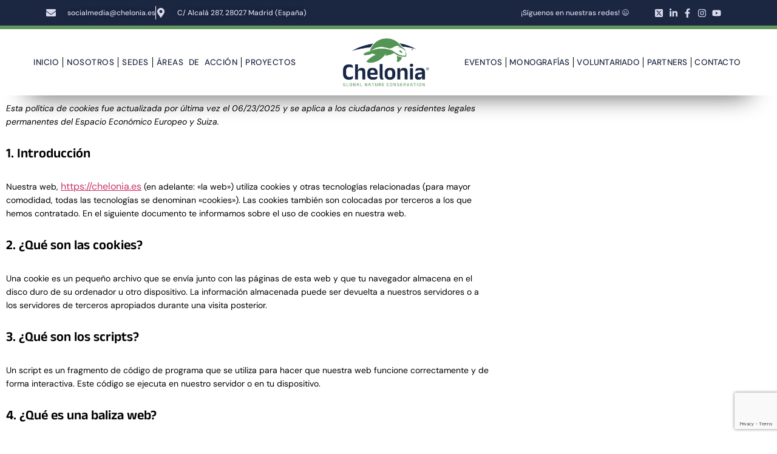

--- FILE ---
content_type: text/html; charset=UTF-8
request_url: https://chelonia.es/politica-de-cookies-ue/
body_size: 23407
content:
<!doctype html>
<html lang="es-ES">
<head>
<meta charset="UTF-8">
<meta name="viewport" content="width=device-width, initial-scale=1">
<link rel="profile" href="https://gmpg.org/xfn/11">
<meta name='robots' content='noindex, nofollow' />
<!-- This site is optimized with the Yoast SEO plugin v26.8 - https://yoast.com/product/yoast-seo-wordpress/ -->
<title>Política de cookies (UE) - Chelonia</title>
<meta property="og:locale" content="es_ES" />
<meta property="og:type" content="article" />
<meta property="og:title" content="Política de cookies (UE) - Chelonia" />
<meta property="og:url" content="https://chelonia.es/politica-de-cookies-ue/" />
<meta property="og:site_name" content="Chelonia" />
<meta property="article:publisher" content="https://www.facebook.com/Chelonia.asociacion/" />
<meta property="article:modified_time" content="2023-11-21T12:48:54+00:00" />
<meta property="og:image" content="https://chelonia.es/wp-content/uploads/2023/07/12Base-slides-paginas.jpg" />
<meta property="og:image:width" content="2500" />
<meta property="og:image:height" content="750" />
<meta property="og:image:type" content="image/jpeg" />
<meta name="twitter:card" content="summary_large_image" />
<meta name="twitter:site" content="@chelonia_ong" />
<meta name="twitter:label1" content="Tiempo de lectura" />
<meta name="twitter:data1" content="8 minutos" />
<script type="application/ld+json" class="yoast-schema-graph">{"@context":"https://schema.org","@graph":[{"@type":"WebPage","@id":"https://chelonia.es/politica-de-cookies-ue/","url":"https://chelonia.es/politica-de-cookies-ue/","name":"Política de cookies (UE) - Chelonia","isPartOf":{"@id":"https://chelonia.es/#website"},"datePublished":"2023-09-21T12:03:35+00:00","dateModified":"2023-11-21T12:48:54+00:00","breadcrumb":{"@id":"https://chelonia.es/politica-de-cookies-ue/#breadcrumb"},"inLanguage":"es","potentialAction":[{"@type":"ReadAction","target":["https://chelonia.es/politica-de-cookies-ue/"]}]},{"@type":"BreadcrumbList","@id":"https://chelonia.es/politica-de-cookies-ue/#breadcrumb","itemListElement":[{"@type":"ListItem","position":1,"name":"Portada","item":"https://chelonia.es/"},{"@type":"ListItem","position":2,"name":"Política de cookies (UE)"}]},{"@type":"WebSite","@id":"https://chelonia.es/#website","url":"https://chelonia.es/","name":"Chelonia","description":"Worldwide Nature Conservation","publisher":{"@id":"https://chelonia.es/#organization"},"potentialAction":[{"@type":"SearchAction","target":{"@type":"EntryPoint","urlTemplate":"https://chelonia.es/?s={search_term_string}"},"query-input":{"@type":"PropertyValueSpecification","valueRequired":true,"valueName":"search_term_string"}}],"inLanguage":"es"},{"@type":"Organization","@id":"https://chelonia.es/#organization","name":"Chelonia","url":"https://chelonia.es/","logo":{"@type":"ImageObject","inLanguage":"es","@id":"https://chelonia.es/#/schema/logo/image/","url":"https://chelonia.es/wp-content/uploads/2023/07/logo-tortuga-ok.png","contentUrl":"https://chelonia.es/wp-content/uploads/2023/07/logo-tortuga-ok.png","width":364,"height":183,"caption":"Chelonia"},"image":{"@id":"https://chelonia.es/#/schema/logo/image/"},"sameAs":["https://www.facebook.com/Chelonia.asociacion/","https://x.com/chelonia_ong","https://www.linkedin.com/company/asociacionchelonia/","https://www.instagram.com/chelonia.asociacion/","https://www.youtube.com/channel/UCPpryDatUQW9enyH4nNBHLQ"]}]}</script>
<!-- / Yoast SEO plugin. -->
<link rel='dns-prefetch' href='//www.googletagmanager.com' />
<link rel='dns-prefetch' href='//fonts.googleapis.com' />
<link rel="alternate" type="application/rss+xml" title="Chelonia &raquo; Feed" href="https://chelonia.es/feed/" />
<link rel="alternate" type="application/rss+xml" title="Chelonia &raquo; Feed de los comentarios" href="https://chelonia.es/comments/feed/" />
<link rel="alternate" title="oEmbed (JSON)" type="application/json+oembed" href="https://chelonia.es/wp-json/oembed/1.0/embed?url=https%3A%2F%2Fchelonia.es%2Fpolitica-de-cookies-ue%2F&#038;lang=es" />
<link rel="alternate" title="oEmbed (XML)" type="text/xml+oembed" href="https://chelonia.es/wp-json/oembed/1.0/embed?url=https%3A%2F%2Fchelonia.es%2Fpolitica-de-cookies-ue%2F&#038;format=xml&#038;lang=es" />
<style id='wp-img-auto-sizes-contain-inline-css'>
img:is([sizes=auto i],[sizes^="auto," i]){contain-intrinsic-size:3000px 1500px}
/*# sourceURL=wp-img-auto-sizes-contain-inline-css */
</style>
<style id='wp-emoji-styles-inline-css'>
img.wp-smiley, img.emoji {
display: inline !important;
border: none !important;
box-shadow: none !important;
height: 1em !important;
width: 1em !important;
margin: 0 0.07em !important;
vertical-align: -0.1em !important;
background: none !important;
padding: 0 !important;
}
/*# sourceURL=wp-emoji-styles-inline-css */
</style>
<style id='global-styles-inline-css'>
:root{--wp--preset--aspect-ratio--square: 1;--wp--preset--aspect-ratio--4-3: 4/3;--wp--preset--aspect-ratio--3-4: 3/4;--wp--preset--aspect-ratio--3-2: 3/2;--wp--preset--aspect-ratio--2-3: 2/3;--wp--preset--aspect-ratio--16-9: 16/9;--wp--preset--aspect-ratio--9-16: 9/16;--wp--preset--color--black: #000000;--wp--preset--color--cyan-bluish-gray: #abb8c3;--wp--preset--color--white: #ffffff;--wp--preset--color--pale-pink: #f78da7;--wp--preset--color--vivid-red: #cf2e2e;--wp--preset--color--luminous-vivid-orange: #ff6900;--wp--preset--color--luminous-vivid-amber: #fcb900;--wp--preset--color--light-green-cyan: #7bdcb5;--wp--preset--color--vivid-green-cyan: #00d084;--wp--preset--color--pale-cyan-blue: #8ed1fc;--wp--preset--color--vivid-cyan-blue: #0693e3;--wp--preset--color--vivid-purple: #9b51e0;--wp--preset--gradient--vivid-cyan-blue-to-vivid-purple: linear-gradient(135deg,rgb(6,147,227) 0%,rgb(155,81,224) 100%);--wp--preset--gradient--light-green-cyan-to-vivid-green-cyan: linear-gradient(135deg,rgb(122,220,180) 0%,rgb(0,208,130) 100%);--wp--preset--gradient--luminous-vivid-amber-to-luminous-vivid-orange: linear-gradient(135deg,rgb(252,185,0) 0%,rgb(255,105,0) 100%);--wp--preset--gradient--luminous-vivid-orange-to-vivid-red: linear-gradient(135deg,rgb(255,105,0) 0%,rgb(207,46,46) 100%);--wp--preset--gradient--very-light-gray-to-cyan-bluish-gray: linear-gradient(135deg,rgb(238,238,238) 0%,rgb(169,184,195) 100%);--wp--preset--gradient--cool-to-warm-spectrum: linear-gradient(135deg,rgb(74,234,220) 0%,rgb(151,120,209) 20%,rgb(207,42,186) 40%,rgb(238,44,130) 60%,rgb(251,105,98) 80%,rgb(254,248,76) 100%);--wp--preset--gradient--blush-light-purple: linear-gradient(135deg,rgb(255,206,236) 0%,rgb(152,150,240) 100%);--wp--preset--gradient--blush-bordeaux: linear-gradient(135deg,rgb(254,205,165) 0%,rgb(254,45,45) 50%,rgb(107,0,62) 100%);--wp--preset--gradient--luminous-dusk: linear-gradient(135deg,rgb(255,203,112) 0%,rgb(199,81,192) 50%,rgb(65,88,208) 100%);--wp--preset--gradient--pale-ocean: linear-gradient(135deg,rgb(255,245,203) 0%,rgb(182,227,212) 50%,rgb(51,167,181) 100%);--wp--preset--gradient--electric-grass: linear-gradient(135deg,rgb(202,248,128) 0%,rgb(113,206,126) 100%);--wp--preset--gradient--midnight: linear-gradient(135deg,rgb(2,3,129) 0%,rgb(40,116,252) 100%);--wp--preset--font-size--small: 13px;--wp--preset--font-size--medium: 20px;--wp--preset--font-size--large: 36px;--wp--preset--font-size--x-large: 42px;--wp--preset--spacing--20: 0.44rem;--wp--preset--spacing--30: 0.67rem;--wp--preset--spacing--40: 1rem;--wp--preset--spacing--50: 1.5rem;--wp--preset--spacing--60: 2.25rem;--wp--preset--spacing--70: 3.38rem;--wp--preset--spacing--80: 5.06rem;--wp--preset--shadow--natural: 6px 6px 9px rgba(0, 0, 0, 0.2);--wp--preset--shadow--deep: 12px 12px 50px rgba(0, 0, 0, 0.4);--wp--preset--shadow--sharp: 6px 6px 0px rgba(0, 0, 0, 0.2);--wp--preset--shadow--outlined: 6px 6px 0px -3px rgb(255, 255, 255), 6px 6px rgb(0, 0, 0);--wp--preset--shadow--crisp: 6px 6px 0px rgb(0, 0, 0);}:root { --wp--style--global--content-size: 800px;--wp--style--global--wide-size: 1200px; }:where(body) { margin: 0; }.wp-site-blocks > .alignleft { float: left; margin-right: 2em; }.wp-site-blocks > .alignright { float: right; margin-left: 2em; }.wp-site-blocks > .aligncenter { justify-content: center; margin-left: auto; margin-right: auto; }:where(.wp-site-blocks) > * { margin-block-start: 24px; margin-block-end: 0; }:where(.wp-site-blocks) > :first-child { margin-block-start: 0; }:where(.wp-site-blocks) > :last-child { margin-block-end: 0; }:root { --wp--style--block-gap: 24px; }:root :where(.is-layout-flow) > :first-child{margin-block-start: 0;}:root :where(.is-layout-flow) > :last-child{margin-block-end: 0;}:root :where(.is-layout-flow) > *{margin-block-start: 24px;margin-block-end: 0;}:root :where(.is-layout-constrained) > :first-child{margin-block-start: 0;}:root :where(.is-layout-constrained) > :last-child{margin-block-end: 0;}:root :where(.is-layout-constrained) > *{margin-block-start: 24px;margin-block-end: 0;}:root :where(.is-layout-flex){gap: 24px;}:root :where(.is-layout-grid){gap: 24px;}.is-layout-flow > .alignleft{float: left;margin-inline-start: 0;margin-inline-end: 2em;}.is-layout-flow > .alignright{float: right;margin-inline-start: 2em;margin-inline-end: 0;}.is-layout-flow > .aligncenter{margin-left: auto !important;margin-right: auto !important;}.is-layout-constrained > .alignleft{float: left;margin-inline-start: 0;margin-inline-end: 2em;}.is-layout-constrained > .alignright{float: right;margin-inline-start: 2em;margin-inline-end: 0;}.is-layout-constrained > .aligncenter{margin-left: auto !important;margin-right: auto !important;}.is-layout-constrained > :where(:not(.alignleft):not(.alignright):not(.alignfull)){max-width: var(--wp--style--global--content-size);margin-left: auto !important;margin-right: auto !important;}.is-layout-constrained > .alignwide{max-width: var(--wp--style--global--wide-size);}body .is-layout-flex{display: flex;}.is-layout-flex{flex-wrap: wrap;align-items: center;}.is-layout-flex > :is(*, div){margin: 0;}body .is-layout-grid{display: grid;}.is-layout-grid > :is(*, div){margin: 0;}body{padding-top: 0px;padding-right: 0px;padding-bottom: 0px;padding-left: 0px;}a:where(:not(.wp-element-button)){text-decoration: underline;}:root :where(.wp-element-button, .wp-block-button__link){background-color: #32373c;border-width: 0;color: #fff;font-family: inherit;font-size: inherit;font-style: inherit;font-weight: inherit;letter-spacing: inherit;line-height: inherit;padding-top: calc(0.667em + 2px);padding-right: calc(1.333em + 2px);padding-bottom: calc(0.667em + 2px);padding-left: calc(1.333em + 2px);text-decoration: none;text-transform: inherit;}.has-black-color{color: var(--wp--preset--color--black) !important;}.has-cyan-bluish-gray-color{color: var(--wp--preset--color--cyan-bluish-gray) !important;}.has-white-color{color: var(--wp--preset--color--white) !important;}.has-pale-pink-color{color: var(--wp--preset--color--pale-pink) !important;}.has-vivid-red-color{color: var(--wp--preset--color--vivid-red) !important;}.has-luminous-vivid-orange-color{color: var(--wp--preset--color--luminous-vivid-orange) !important;}.has-luminous-vivid-amber-color{color: var(--wp--preset--color--luminous-vivid-amber) !important;}.has-light-green-cyan-color{color: var(--wp--preset--color--light-green-cyan) !important;}.has-vivid-green-cyan-color{color: var(--wp--preset--color--vivid-green-cyan) !important;}.has-pale-cyan-blue-color{color: var(--wp--preset--color--pale-cyan-blue) !important;}.has-vivid-cyan-blue-color{color: var(--wp--preset--color--vivid-cyan-blue) !important;}.has-vivid-purple-color{color: var(--wp--preset--color--vivid-purple) !important;}.has-black-background-color{background-color: var(--wp--preset--color--black) !important;}.has-cyan-bluish-gray-background-color{background-color: var(--wp--preset--color--cyan-bluish-gray) !important;}.has-white-background-color{background-color: var(--wp--preset--color--white) !important;}.has-pale-pink-background-color{background-color: var(--wp--preset--color--pale-pink) !important;}.has-vivid-red-background-color{background-color: var(--wp--preset--color--vivid-red) !important;}.has-luminous-vivid-orange-background-color{background-color: var(--wp--preset--color--luminous-vivid-orange) !important;}.has-luminous-vivid-amber-background-color{background-color: var(--wp--preset--color--luminous-vivid-amber) !important;}.has-light-green-cyan-background-color{background-color: var(--wp--preset--color--light-green-cyan) !important;}.has-vivid-green-cyan-background-color{background-color: var(--wp--preset--color--vivid-green-cyan) !important;}.has-pale-cyan-blue-background-color{background-color: var(--wp--preset--color--pale-cyan-blue) !important;}.has-vivid-cyan-blue-background-color{background-color: var(--wp--preset--color--vivid-cyan-blue) !important;}.has-vivid-purple-background-color{background-color: var(--wp--preset--color--vivid-purple) !important;}.has-black-border-color{border-color: var(--wp--preset--color--black) !important;}.has-cyan-bluish-gray-border-color{border-color: var(--wp--preset--color--cyan-bluish-gray) !important;}.has-white-border-color{border-color: var(--wp--preset--color--white) !important;}.has-pale-pink-border-color{border-color: var(--wp--preset--color--pale-pink) !important;}.has-vivid-red-border-color{border-color: var(--wp--preset--color--vivid-red) !important;}.has-luminous-vivid-orange-border-color{border-color: var(--wp--preset--color--luminous-vivid-orange) !important;}.has-luminous-vivid-amber-border-color{border-color: var(--wp--preset--color--luminous-vivid-amber) !important;}.has-light-green-cyan-border-color{border-color: var(--wp--preset--color--light-green-cyan) !important;}.has-vivid-green-cyan-border-color{border-color: var(--wp--preset--color--vivid-green-cyan) !important;}.has-pale-cyan-blue-border-color{border-color: var(--wp--preset--color--pale-cyan-blue) !important;}.has-vivid-cyan-blue-border-color{border-color: var(--wp--preset--color--vivid-cyan-blue) !important;}.has-vivid-purple-border-color{border-color: var(--wp--preset--color--vivid-purple) !important;}.has-vivid-cyan-blue-to-vivid-purple-gradient-background{background: var(--wp--preset--gradient--vivid-cyan-blue-to-vivid-purple) !important;}.has-light-green-cyan-to-vivid-green-cyan-gradient-background{background: var(--wp--preset--gradient--light-green-cyan-to-vivid-green-cyan) !important;}.has-luminous-vivid-amber-to-luminous-vivid-orange-gradient-background{background: var(--wp--preset--gradient--luminous-vivid-amber-to-luminous-vivid-orange) !important;}.has-luminous-vivid-orange-to-vivid-red-gradient-background{background: var(--wp--preset--gradient--luminous-vivid-orange-to-vivid-red) !important;}.has-very-light-gray-to-cyan-bluish-gray-gradient-background{background: var(--wp--preset--gradient--very-light-gray-to-cyan-bluish-gray) !important;}.has-cool-to-warm-spectrum-gradient-background{background: var(--wp--preset--gradient--cool-to-warm-spectrum) !important;}.has-blush-light-purple-gradient-background{background: var(--wp--preset--gradient--blush-light-purple) !important;}.has-blush-bordeaux-gradient-background{background: var(--wp--preset--gradient--blush-bordeaux) !important;}.has-luminous-dusk-gradient-background{background: var(--wp--preset--gradient--luminous-dusk) !important;}.has-pale-ocean-gradient-background{background: var(--wp--preset--gradient--pale-ocean) !important;}.has-electric-grass-gradient-background{background: var(--wp--preset--gradient--electric-grass) !important;}.has-midnight-gradient-background{background: var(--wp--preset--gradient--midnight) !important;}.has-small-font-size{font-size: var(--wp--preset--font-size--small) !important;}.has-medium-font-size{font-size: var(--wp--preset--font-size--medium) !important;}.has-large-font-size{font-size: var(--wp--preset--font-size--large) !important;}.has-x-large-font-size{font-size: var(--wp--preset--font-size--x-large) !important;}
:root :where(.wp-block-pullquote){font-size: 1.5em;line-height: 1.6;}
/*# sourceURL=global-styles-inline-css */
</style>
<!-- <link rel='stylesheet' id='contact-form-7-css' href='https://chelonia.es/wp-content/plugins/contact-form-7/includes/css/styles.css?ver=6.1.4' media='all' /> -->
<!-- <link rel='stylesheet' id='cmplz-document-css' href='https://chelonia.es/wp-content/plugins/complianz-gdpr/assets/css/document.min.css?ver=1766082369' media='all' /> -->
<!-- <link rel='stylesheet' id='cmplz-general-css' href='https://chelonia.es/wp-content/plugins/complianz-gdpr/assets/css/cookieblocker.min.css?ver=1766082369' media='all' /> -->
<!-- <link rel='stylesheet' id='hello-elementor-css' href='https://chelonia.es/wp-content/themes/hello-elementor/assets/css/reset.css?ver=3.4.6' media='all' /> -->
<!-- <link rel='stylesheet' id='hello-elementor-theme-style-css' href='https://chelonia.es/wp-content/themes/hello-elementor/assets/css/theme.css?ver=3.4.6' media='all' /> -->
<!-- <link rel='stylesheet' id='hello-elementor-header-footer-css' href='https://chelonia.es/wp-content/themes/hello-elementor/assets/css/header-footer.css?ver=3.4.6' media='all' /> -->
<!-- <link rel='stylesheet' id='elementor-frontend-css' href='https://chelonia.es/wp-content/plugins/elementor/assets/css/frontend.min.css?ver=3.34.4' media='all' /> -->
<link rel="stylesheet" type="text/css" href="//chelonia.es/wp-content/cache/wpfc-minified/jr1hzzng/dgy2s.css" media="all"/>
<link rel='stylesheet' id='elementor-post-6-css' href='https://chelonia.es/wp-content/uploads/elementor/css/post-6.css?ver=1769718252' media='all' />
<!-- <link rel='stylesheet' id='widget-icon-list-css' href='https://chelonia.es/wp-content/plugins/elementor/assets/css/widget-icon-list.min.css?ver=3.34.4' media='all' /> -->
<!-- <link rel='stylesheet' id='widget-heading-css' href='https://chelonia.es/wp-content/plugins/elementor/assets/css/widget-heading.min.css?ver=3.34.4' media='all' /> -->
<!-- <link rel='stylesheet' id='widget-nav-menu-css' href='https://chelonia.es/wp-content/plugins/elementor-pro/assets/css/widget-nav-menu.min.css?ver=3.34.4' media='all' /> -->
<!-- <link rel='stylesheet' id='widget-image-css' href='https://chelonia.es/wp-content/plugins/elementor/assets/css/widget-image.min.css?ver=3.34.4' media='all' /> -->
<!-- <link rel='stylesheet' id='e-sticky-css' href='https://chelonia.es/wp-content/plugins/elementor-pro/assets/css/modules/sticky.min.css?ver=3.34.4' media='all' /> -->
<!-- <link rel='stylesheet' id='e-animation-shrink-css' href='https://chelonia.es/wp-content/plugins/elementor/assets/lib/animations/styles/e-animation-shrink.min.css?ver=3.34.4' media='all' /> -->
<!-- <link rel='stylesheet' id='widget-divider-css' href='https://chelonia.es/wp-content/plugins/elementor/assets/css/widget-divider.min.css?ver=3.34.4' media='all' /> -->
<!-- <link rel='stylesheet' id='e-animation-fadeInLeft-css' href='https://chelonia.es/wp-content/plugins/elementor/assets/lib/animations/styles/fadeInLeft.min.css?ver=3.34.4' media='all' /> -->
<!-- <link rel='stylesheet' id='e-animation-grow-css' href='https://chelonia.es/wp-content/plugins/elementor/assets/lib/animations/styles/e-animation-grow.min.css?ver=3.34.4' media='all' /> -->
<!-- <link rel='stylesheet' id='e-animation-fadeIn-css' href='https://chelonia.es/wp-content/plugins/elementor/assets/lib/animations/styles/fadeIn.min.css?ver=3.34.4' media='all' /> -->
<!-- <link rel='stylesheet' id='e-animation-fadeInDown-css' href='https://chelonia.es/wp-content/plugins/elementor/assets/lib/animations/styles/fadeInDown.min.css?ver=3.34.4' media='all' /> -->
<!-- <link rel='stylesheet' id='e-popup-css' href='https://chelonia.es/wp-content/plugins/elementor-pro/assets/css/conditionals/popup.min.css?ver=3.34.4' media='all' /> -->
<link rel="stylesheet" type="text/css" href="//chelonia.es/wp-content/cache/wpfc-minified/2c8rcb7k/dgn8t.css" media="all"/>
<link rel='stylesheet' id='elementor-post-4465-css' href='https://chelonia.es/wp-content/uploads/elementor/css/post-4465.css?ver=1769718438' media='all' />
<link rel='stylesheet' id='elementor-post-26-css' href='https://chelonia.es/wp-content/uploads/elementor/css/post-26.css?ver=1769718253' media='all' />
<link rel='stylesheet' id='elementor-post-417-css' href='https://chelonia.es/wp-content/uploads/elementor/css/post-417.css?ver=1769718253' media='all' />
<link rel='stylesheet' id='elementor-post-3191-css' href='https://chelonia.es/wp-content/uploads/elementor/css/post-3191.css?ver=1769718253' media='all' />
<link rel='stylesheet' id='swp-eventpress-font-css' href='https://fonts.googleapis.com/css?family=Inter%3A300%2C400%2C500%2C600%2C700%26display%3Dswap%7CRubik%3A400%2C400i%2C500%2C600%2C700%2C800display%3Dswap&#038;display=swap&#038;ver=1.0.0' media='all' />
<!-- <link rel='stylesheet' id='swp-eventpress-grid-css' href='https://chelonia.es/wp-content/plugins/eventpress/assets/css/swp-grid.css?ver=1.0.0' media='all' /> -->
<!-- <link rel='stylesheet' id='swp-eventpress-details-css' href='https://chelonia.es/wp-content/plugins/eventpress/assets/css/swp-details-page.css?ver=1.0.0' media='all' /> -->
<!-- <link rel='stylesheet' id='magnific-css' href='https://chelonia.es/wp-content/plugins/eventpress/assets/css/magnific.min.css?ver=1.0.0' media='all' /> -->
<!-- <link rel='stylesheet' id='owl-css' href='https://chelonia.es/wp-content/plugins/eventpress/assets/css/owl.min.css?ver=1.0.0' media='all' /> -->
<!-- <link rel='stylesheet' id='fontawesome-css' href='https://chelonia.es/wp-content/plugins/eventpress/assets/css/fontawesome.min.css?ver=1.0.0' media='all' /> -->
<!-- <link rel='stylesheet' id='swp-eventpress-global-css' href='https://chelonia.es/wp-content/plugins/eventpress/assets/css/swp-global.css?ver=1.0.0' media='all' /> -->
<!-- <link rel='stylesheet' id='swp-eventpress-main-css' href='https://chelonia.es/wp-content/plugins/eventpress/assets/css/swp-styles.css?ver=1.0.0' media='all' /> -->
<!-- <link rel='stylesheet' id='elementor-gf-local-manrope-css' href='https://chelonia.es/wp-content/uploads/elementor/google-fonts/css/manrope.css?ver=1742287069' media='all' /> -->
<!-- <link rel='stylesheet' id='elementor-gf-local-worksans-css' href='https://chelonia.es/wp-content/uploads/elementor/google-fonts/css/worksans.css?ver=1742287075' media='all' /> -->
<!-- <link rel='stylesheet' id='elementor-gf-local-dmsans-css' href='https://chelonia.es/wp-content/uploads/elementor/google-fonts/css/dmsans.css?ver=1742287079' media='all' /> -->
<!-- <link rel='stylesheet' id='elementor-gf-local-aneklatin-css' href='https://chelonia.es/wp-content/uploads/elementor/google-fonts/css/aneklatin.css?ver=1742287082' media='all' /> -->
<!-- <link rel='stylesheet' id='elementor-gf-local-questrial-css' href='https://chelonia.es/wp-content/uploads/elementor/google-fonts/css/questrial.css?ver=1742287083' media='all' /> -->
<!-- <link rel='stylesheet' id='elementor-gf-local-montserrat-css' href='https://chelonia.es/wp-content/uploads/elementor/google-fonts/css/montserrat.css?ver=1742287107' media='all' /> -->
<!-- <link rel='stylesheet' id='elementor-gf-local-martel-css' href='https://chelonia.es/wp-content/uploads/elementor/google-fonts/css/martel.css?ver=1742287110' media='all' /> -->
<link rel="stylesheet" type="text/css" href="//chelonia.es/wp-content/cache/wpfc-minified/7w833ilg/dgn8s.css" media="all"/>
<script src='//chelonia.es/wp-content/cache/wpfc-minified/2m4k2n89/dgn8o.js' type="text/javascript"></script>
<!-- <script src="https://chelonia.es/wp-includes/js/jquery/jquery.min.js?ver=3.7.1" id="jquery-core-js"></script> -->
<!-- <script src="https://chelonia.es/wp-includes/js/jquery/jquery-migrate.min.js?ver=3.4.1" id="jquery-migrate-js"></script> -->
<!-- Fragmento de código de la etiqueta de Google (gtag.js) añadida por Site Kit -->
<!-- Fragmento de código de Google Analytics añadido por Site Kit -->
<script src="https://www.googletagmanager.com/gtag/js?id=GT-PZ6D2Z9" id="google_gtagjs-js" async></script>
<script id="google_gtagjs-js-after">
window.dataLayer = window.dataLayer || [];function gtag(){dataLayer.push(arguments);}
gtag("set","linker",{"domains":["chelonia.es"]});
gtag("js", new Date());
gtag("set", "developer_id.dZTNiMT", true);
gtag("config", "GT-PZ6D2Z9");
//# sourceURL=google_gtagjs-js-after
</script>
<link rel="https://api.w.org/" href="https://chelonia.es/wp-json/" /><link rel="alternate" title="JSON" type="application/json" href="https://chelonia.es/wp-json/wp/v2/pages/4465" /><link rel="EditURI" type="application/rsd+xml" title="RSD" href="https://chelonia.es/xmlrpc.php?rsd" />
<meta name="generator" content="WordPress 6.9" />
<link rel='shortlink' href='https://chelonia.es/?p=4465' />
<meta name="generator" content="Site Kit by Google 1.171.0" />			<style>.cmplz-hidden {
display: none !important;
}</style><meta name="generator" content="Elementor 3.34.4; features: e_font_icon_svg, additional_custom_breakpoints; settings: css_print_method-external, google_font-enabled, font_display-swap">
<style>
.e-con.e-parent:nth-of-type(n+4):not(.e-lazyloaded):not(.e-no-lazyload),
.e-con.e-parent:nth-of-type(n+4):not(.e-lazyloaded):not(.e-no-lazyload) * {
background-image: none !important;
}
@media screen and (max-height: 1024px) {
.e-con.e-parent:nth-of-type(n+3):not(.e-lazyloaded):not(.e-no-lazyload),
.e-con.e-parent:nth-of-type(n+3):not(.e-lazyloaded):not(.e-no-lazyload) * {
background-image: none !important;
}
}
@media screen and (max-height: 640px) {
.e-con.e-parent:nth-of-type(n+2):not(.e-lazyloaded):not(.e-no-lazyload),
.e-con.e-parent:nth-of-type(n+2):not(.e-lazyloaded):not(.e-no-lazyload) * {
background-image: none !important;
}
}
</style>
<link rel="icon" href="https://chelonia.es/wp-content/uploads/2024/01/cropped-Favicon-CHELONIA-32x32.png" sizes="32x32" />
<link rel="icon" href="https://chelonia.es/wp-content/uploads/2024/01/cropped-Favicon-CHELONIA-192x192.png" sizes="192x192" />
<link rel="apple-touch-icon" href="https://chelonia.es/wp-content/uploads/2024/01/cropped-Favicon-CHELONIA-180x180.png" />
<meta name="msapplication-TileImage" content="https://chelonia.es/wp-content/uploads/2024/01/cropped-Favicon-CHELONIA-270x270.png" />
<style id="wp-custom-css">
html,
body{
width:100%;
overflow-x:hidden;
}		</style>
</head>
<body data-cmplz=1 class="wp-singular page-template-default page page-id-4465 wp-custom-logo wp-embed-responsive wp-theme-hello-elementor cmplz-document hello-elementor-default elementor-default elementor-template-full-width elementor-kit-6 elementor-page elementor-page-4465">
<a class="skip-link screen-reader-text" href="#content">Ir al contenido</a>
<header data-elementor-type="header" data-elementor-id="26" class="elementor elementor-26 elementor-location-header" data-elementor-post-type="elementor_library">
<section class="elementor-section elementor-top-section elementor-element elementor-element-65a5bfe elementor-hidden-tablet elementor-hidden-mobile elementor-section-boxed elementor-section-height-default elementor-section-height-default" data-id="65a5bfe" data-element_type="section" data-settings="{&quot;background_background&quot;:&quot;classic&quot;}">
<div class="elementor-background-overlay"></div>
<div class="elementor-container elementor-column-gap-default">
<div class="elementor-column elementor-col-33 elementor-top-column elementor-element elementor-element-53771c0" data-id="53771c0" data-element_type="column" data-settings="{&quot;background_background&quot;:&quot;classic&quot;}">
<div class="elementor-widget-wrap elementor-element-populated">
<div class="elementor-background-overlay"></div>
<div class="elementor-element elementor-element-9400c0b elementor-icon-list--layout-inline elementor-align-start elementor-mobile-align-center elementor-widget__width-initial elementor-list-item-link-full_width elementor-widget elementor-widget-icon-list" data-id="9400c0b" data-element_type="widget" data-widget_type="icon-list.default">
<div class="elementor-widget-container">
<ul class="elementor-icon-list-items elementor-inline-items">
<li class="elementor-icon-list-item elementor-inline-item">
<a href="mailto:socialmedia@chelonia.es">
<span class="elementor-icon-list-icon">
<svg aria-hidden="true" class="e-font-icon-svg e-fas-envelope" viewBox="0 0 512 512" xmlns="http://www.w3.org/2000/svg"><path d="M502.3 190.8c3.9-3.1 9.7-.2 9.7 4.7V400c0 26.5-21.5 48-48 48H48c-26.5 0-48-21.5-48-48V195.6c0-5 5.7-7.8 9.7-4.7 22.4 17.4 52.1 39.5 154.1 113.6 21.1 15.4 56.7 47.8 92.2 47.6 35.7.3 72-32.8 92.3-47.6 102-74.1 131.6-96.3 154-113.7zM256 320c23.2.4 56.6-29.2 73.4-41.4 132.7-96.3 142.8-104.7 173.4-128.7 5.8-4.5 9.2-11.5 9.2-18.9v-19c0-26.5-21.5-48-48-48H48C21.5 64 0 85.5 0 112v19c0 7.4 3.4 14.3 9.2 18.9 30.6 23.9 40.7 32.4 173.4 128.7 16.8 12.2 50.2 41.8 73.4 41.4z"></path></svg>						</span>
<span class="elementor-icon-list-text">socialmedia@chelonia.es</span>
</a>
</li>
<li class="elementor-icon-list-item elementor-inline-item">
<span class="elementor-icon-list-icon">
<svg aria-hidden="true" class="e-font-icon-svg e-fas-map-marker-alt" viewBox="0 0 384 512" xmlns="http://www.w3.org/2000/svg"><path d="M172.268 501.67C26.97 291.031 0 269.413 0 192 0 85.961 85.961 0 192 0s192 85.961 192 192c0 77.413-26.97 99.031-172.268 309.67-9.535 13.774-29.93 13.773-39.464 0zM192 272c44.183 0 80-35.817 80-80s-35.817-80-80-80-80 35.817-80 80 35.817 80 80 80z"></path></svg>						</span>
<span class="elementor-icon-list-text">C/ Alcalá 287, 28027 Madrid (España)</span>
</li>
</ul>
</div>
</div>
</div>
</div>
<div class="elementor-column elementor-col-33 elementor-top-column elementor-element elementor-element-b26ea86" data-id="b26ea86" data-element_type="column">
<div class="elementor-widget-wrap elementor-element-populated">
<div class="elementor-element elementor-element-27db388 elementor-widget elementor-widget-heading" data-id="27db388" data-element_type="widget" data-widget_type="heading.default">
<div class="elementor-widget-container">
<h6 class="elementor-heading-title elementor-size-default">¡Síguenos en nuestras redes! 😉</h6>				</div>
</div>
</div>
</div>
<div class="elementor-column elementor-col-33 elementor-top-column elementor-element elementor-element-90176d8" data-id="90176d8" data-element_type="column" data-settings="{&quot;background_background&quot;:&quot;classic&quot;}">
<div class="elementor-widget-wrap elementor-element-populated">
<div class="elementor-element elementor-element-137502fa elementor-icon-list--layout-inline elementor-align-center elementor-mobile-align-start elementor-list-item-link-full_width elementor-widget elementor-widget-icon-list" data-id="137502fa" data-element_type="widget" data-widget_type="icon-list.default">
<div class="elementor-widget-container">
<ul class="elementor-icon-list-items elementor-inline-items">
<li class="elementor-icon-list-item elementor-inline-item">
<a href="https://twitter.com/chelonia_ong?lang=es" target="_blank">
<span class="elementor-icon-list-icon">
<svg aria-hidden="true" class="e-font-icon-svg e-fab-x-twitter-square" viewBox="0 0 448 512" xmlns="http://www.w3.org/2000/svg"><path d="M64 32C28.7 32 0 60.7 0 96V416c0 35.3 28.7 64 64 64H384c35.3 0 64-28.7 64-64V96c0-35.3-28.7-64-64-64H64zm297.1 84L257.3 234.6 379.4 396H283.8L209 298.1 123.3 396H75.8l111-126.9L69.7 116h98l67.7 89.5L313.6 116h47.5zM323.3 367.6L153.4 142.9H125.1L296.9 367.6h26.3z"></path></svg>						</span>
<span class="elementor-icon-list-text"></span>
</a>
</li>
<li class="elementor-icon-list-item elementor-inline-item">
<a href="https://www.linkedin.com/company/asociacionchelonia/" target="_blank">
<span class="elementor-icon-list-icon">
<svg aria-hidden="true" class="e-font-icon-svg e-fab-linkedin-in" viewBox="0 0 448 512" xmlns="http://www.w3.org/2000/svg"><path d="M100.28 448H7.4V148.9h92.88zM53.79 108.1C24.09 108.1 0 83.5 0 53.8a53.79 53.79 0 0 1 107.58 0c0 29.7-24.1 54.3-53.79 54.3zM447.9 448h-92.68V302.4c0-34.7-.7-79.2-48.29-79.2-48.29 0-55.69 37.7-55.69 76.7V448h-92.78V148.9h89.08v40.8h1.3c12.4-23.5 42.69-48.3 87.88-48.3 94 0 111.28 61.9 111.28 142.3V448z"></path></svg>						</span>
<span class="elementor-icon-list-text"></span>
</a>
</li>
<li class="elementor-icon-list-item elementor-inline-item">
<a href="https://www.facebook.com/Chelonia.asociacion/" target="_blank">
<span class="elementor-icon-list-icon">
<svg aria-hidden="true" class="e-font-icon-svg e-fab-facebook-f" viewBox="0 0 320 512" xmlns="http://www.w3.org/2000/svg"><path d="M279.14 288l14.22-92.66h-88.91v-60.13c0-25.35 12.42-50.06 52.24-50.06h40.42V6.26S260.43 0 225.36 0c-73.22 0-121.08 44.38-121.08 124.72v70.62H22.89V288h81.39v224h100.17V288z"></path></svg>						</span>
<span class="elementor-icon-list-text"></span>
</a>
</li>
<li class="elementor-icon-list-item elementor-inline-item">
<a href="https://www.instagram.com/chelonia.asociacion/" target="_blank">
<span class="elementor-icon-list-icon">
<svg aria-hidden="true" class="e-font-icon-svg e-fab-instagram" viewBox="0 0 448 512" xmlns="http://www.w3.org/2000/svg"><path d="M224.1 141c-63.6 0-114.9 51.3-114.9 114.9s51.3 114.9 114.9 114.9S339 319.5 339 255.9 287.7 141 224.1 141zm0 189.6c-41.1 0-74.7-33.5-74.7-74.7s33.5-74.7 74.7-74.7 74.7 33.5 74.7 74.7-33.6 74.7-74.7 74.7zm146.4-194.3c0 14.9-12 26.8-26.8 26.8-14.9 0-26.8-12-26.8-26.8s12-26.8 26.8-26.8 26.8 12 26.8 26.8zm76.1 27.2c-1.7-35.9-9.9-67.7-36.2-93.9-26.2-26.2-58-34.4-93.9-36.2-37-2.1-147.9-2.1-184.9 0-35.8 1.7-67.6 9.9-93.9 36.1s-34.4 58-36.2 93.9c-2.1 37-2.1 147.9 0 184.9 1.7 35.9 9.9 67.7 36.2 93.9s58 34.4 93.9 36.2c37 2.1 147.9 2.1 184.9 0 35.9-1.7 67.7-9.9 93.9-36.2 26.2-26.2 34.4-58 36.2-93.9 2.1-37 2.1-147.8 0-184.8zM398.8 388c-7.8 19.6-22.9 34.7-42.6 42.6-29.5 11.7-99.5 9-132.1 9s-102.7 2.6-132.1-9c-19.6-7.8-34.7-22.9-42.6-42.6-11.7-29.5-9-99.5-9-132.1s-2.6-102.7 9-132.1c7.8-19.6 22.9-34.7 42.6-42.6 29.5-11.7 99.5-9 132.1-9s102.7-2.6 132.1 9c19.6 7.8 34.7 22.9 42.6 42.6 11.7 29.5 9 99.5 9 132.1s2.7 102.7-9 132.1z"></path></svg>						</span>
<span class="elementor-icon-list-text"></span>
</a>
</li>
<li class="elementor-icon-list-item elementor-inline-item">
<a href="https://www.youtube.com/channel/UCPpryDatUQW9enyH4nNBHLQ" target="_blank">
<span class="elementor-icon-list-icon">
<svg aria-hidden="true" class="e-font-icon-svg e-fab-youtube" viewBox="0 0 576 512" xmlns="http://www.w3.org/2000/svg"><path d="M549.655 124.083c-6.281-23.65-24.787-42.276-48.284-48.597C458.781 64 288 64 288 64S117.22 64 74.629 75.486c-23.497 6.322-42.003 24.947-48.284 48.597-11.412 42.867-11.412 132.305-11.412 132.305s0 89.438 11.412 132.305c6.281 23.65 24.787 41.5 48.284 47.821C117.22 448 288 448 288 448s170.78 0 213.371-11.486c23.497-6.321 42.003-24.171 48.284-47.821 11.412-42.867 11.412-132.305 11.412-132.305s0-89.438-11.412-132.305zm-317.51 213.508V175.185l142.739 81.205-142.739 81.201z"></path></svg>						</span>
<span class="elementor-icon-list-text"></span>
</a>
</li>
</ul>
</div>
</div>
</div>
</div>
</div>
</section>
<section class="elementor-section elementor-top-section elementor-element elementor-element-ed6a471 elementor-section-height-min-height elementor-hidden-tablet elementor-hidden-mobile elementor-section-boxed elementor-section-height-default elementor-section-items-middle" data-id="ed6a471" data-element_type="section" data-settings="{&quot;sticky&quot;:&quot;top&quot;,&quot;background_background&quot;:&quot;classic&quot;,&quot;sticky_on&quot;:[&quot;desktop&quot;,&quot;tablet&quot;,&quot;mobile&quot;],&quot;sticky_offset&quot;:0,&quot;sticky_effects_offset&quot;:0,&quot;sticky_anchor_link_offset&quot;:0}">
<div class="elementor-background-overlay"></div>
<div class="elementor-container elementor-column-gap-default">
<div class="elementor-column elementor-col-100 elementor-top-column elementor-element elementor-element-3822efb" data-id="3822efb" data-element_type="column">
<div class="elementor-widget-wrap elementor-element-populated">
<section class="elementor-section elementor-inner-section elementor-element elementor-element-e3dad68 elementor-hidden-tablet elementor-hidden-mobile elementor-section-boxed elementor-section-height-default elementor-section-height-default" data-id="e3dad68" data-element_type="section">
<div class="elementor-container elementor-column-gap-default">
<div class="elementor-column elementor-col-33 elementor-inner-column elementor-element elementor-element-0628e0e" data-id="0628e0e" data-element_type="column">
<div class="elementor-widget-wrap elementor-element-populated">
<div class="elementor-element elementor-element-36aa3c8 elementor-nav-menu__align-start elementor-nav-menu--stretch elementor-nav-menu__text-align-center elementor-widget__width-initial elementor-hidden-tablet elementor-hidden-mobile elementor-nav-menu--dropdown-tablet elementor-nav-menu--toggle elementor-nav-menu--burger elementor-widget elementor-widget-nav-menu" data-id="36aa3c8" data-element_type="widget" data-settings="{&quot;full_width&quot;:&quot;stretch&quot;,&quot;layout&quot;:&quot;horizontal&quot;,&quot;submenu_icon&quot;:{&quot;value&quot;:&quot;&lt;svg aria-hidden=\&quot;true\&quot; class=\&quot;e-font-icon-svg e-fas-caret-down\&quot; viewBox=\&quot;0 0 320 512\&quot; xmlns=\&quot;http:\/\/www.w3.org\/2000\/svg\&quot;&gt;&lt;path d=\&quot;M31.3 192h257.3c17.8 0 26.7 21.5 14.1 34.1L174.1 354.8c-7.8 7.8-20.5 7.8-28.3 0L17.2 226.1C4.6 213.5 13.5 192 31.3 192z\&quot;&gt;&lt;\/path&gt;&lt;\/svg&gt;&quot;,&quot;library&quot;:&quot;fa-solid&quot;},&quot;toggle&quot;:&quot;burger&quot;}" data-widget_type="nav-menu.default">
<div class="elementor-widget-container">
<nav aria-label="Menú" class="elementor-nav-menu--main elementor-nav-menu__container elementor-nav-menu--layout-horizontal e--pointer-none">
<ul id="menu-1-36aa3c8" class="elementor-nav-menu"><li class="menu-item menu-item-type-post_type menu-item-object-page menu-item-home menu-item-3295"><a href="https://chelonia.es/" class="elementor-item">Inicio</a></li>
<li class="menu-item menu-item-type-post_type menu-item-object-page menu-item-1733"><a href="https://chelonia.es/sobre-nosotros-chelonia-historia-y-mision/" class="elementor-item">Nosotros</a></li>
<li class="menu-item menu-item-type-post_type menu-item-object-page menu-item-4570"><a href="https://chelonia.es/nuestras-sedes-chelonia-ubicaciones-en-todo-el-mundo/" class="elementor-item">Sedes</a></li>
<li class="menu-item menu-item-type-post_type menu-item-object-page menu-item-1734"><a href="https://chelonia.es/areas-de-accion-chelonia-conservacion-y-cooperacion/" class="elementor-item">Áreas de acción</a></li>
<li class="menu-item menu-item-type-post_type menu-item-object-page menu-item-1735"><a href="https://chelonia.es/nuestros-proyectos-chelonia-iniciativas-de-conservacion/" class="elementor-item">Proyectos</a></li>
</ul>			</nav>
<div class="elementor-menu-toggle" role="button" tabindex="0" aria-label="Alternar menú" aria-expanded="false">
<svg aria-hidden="true" role="presentation" class="elementor-menu-toggle__icon--open e-font-icon-svg e-eicon-menu-bar" viewBox="0 0 1000 1000" xmlns="http://www.w3.org/2000/svg"><path d="M104 333H896C929 333 958 304 958 271S929 208 896 208H104C71 208 42 237 42 271S71 333 104 333ZM104 583H896C929 583 958 554 958 521S929 458 896 458H104C71 458 42 487 42 521S71 583 104 583ZM104 833H896C929 833 958 804 958 771S929 708 896 708H104C71 708 42 737 42 771S71 833 104 833Z"></path></svg><svg aria-hidden="true" role="presentation" class="elementor-menu-toggle__icon--close e-font-icon-svg e-eicon-close" viewBox="0 0 1000 1000" xmlns="http://www.w3.org/2000/svg"><path d="M742 167L500 408 258 167C246 154 233 150 217 150 196 150 179 158 167 167 154 179 150 196 150 212 150 229 154 242 171 254L408 500 167 742C138 771 138 800 167 829 196 858 225 858 254 829L496 587 738 829C750 842 767 846 783 846 800 846 817 842 829 829 842 817 846 804 846 783 846 767 842 750 829 737L588 500 833 258C863 229 863 200 833 171 804 137 775 137 742 167Z"></path></svg>		</div>
<nav class="elementor-nav-menu--dropdown elementor-nav-menu__container" aria-hidden="true">
<ul id="menu-2-36aa3c8" class="elementor-nav-menu"><li class="menu-item menu-item-type-post_type menu-item-object-page menu-item-home menu-item-3295"><a href="https://chelonia.es/" class="elementor-item" tabindex="-1">Inicio</a></li>
<li class="menu-item menu-item-type-post_type menu-item-object-page menu-item-1733"><a href="https://chelonia.es/sobre-nosotros-chelonia-historia-y-mision/" class="elementor-item" tabindex="-1">Nosotros</a></li>
<li class="menu-item menu-item-type-post_type menu-item-object-page menu-item-4570"><a href="https://chelonia.es/nuestras-sedes-chelonia-ubicaciones-en-todo-el-mundo/" class="elementor-item" tabindex="-1">Sedes</a></li>
<li class="menu-item menu-item-type-post_type menu-item-object-page menu-item-1734"><a href="https://chelonia.es/areas-de-accion-chelonia-conservacion-y-cooperacion/" class="elementor-item" tabindex="-1">Áreas de acción</a></li>
<li class="menu-item menu-item-type-post_type menu-item-object-page menu-item-1735"><a href="https://chelonia.es/nuestros-proyectos-chelonia-iniciativas-de-conservacion/" class="elementor-item" tabindex="-1">Proyectos</a></li>
</ul>			</nav>
</div>
</div>
</div>
</div>
<div class="elementor-column elementor-col-33 elementor-inner-column elementor-element elementor-element-fed12b2" data-id="fed12b2" data-element_type="column">
<div class="elementor-widget-wrap elementor-element-populated">
<div class="elementor-element elementor-element-de49380 elementor-widget__width-initial elementor-widget elementor-widget-image" data-id="de49380" data-element_type="widget" data-widget_type="image.default">
<div class="elementor-widget-container">
<a href="https://chelonia.es">
<img src="https://chelonia.es/wp-content/uploads/2023/07/CHELONIA-01.png" title="CHELONIA-01" alt="CHELONIA-01" loading="lazy" />								</a>
</div>
</div>
</div>
</div>
<div class="elementor-column elementor-col-33 elementor-inner-column elementor-element elementor-element-327a3a2 elementor-hidden-tablet elementor-hidden-mobile" data-id="327a3a2" data-element_type="column">
<div class="elementor-widget-wrap elementor-element-populated">
<div class="elementor-element elementor-element-c0da95b elementor-nav-menu__align-end elementor-nav-menu--stretch elementor-nav-menu__text-align-center elementor-widget__width-initial elementor-hidden-mobile elementor-hidden-tablet elementor-nav-menu--dropdown-tablet elementor-nav-menu--toggle elementor-nav-menu--burger elementor-widget elementor-widget-nav-menu" data-id="c0da95b" data-element_type="widget" data-settings="{&quot;full_width&quot;:&quot;stretch&quot;,&quot;layout&quot;:&quot;horizontal&quot;,&quot;submenu_icon&quot;:{&quot;value&quot;:&quot;&lt;svg aria-hidden=\&quot;true\&quot; class=\&quot;e-font-icon-svg e-fas-caret-down\&quot; viewBox=\&quot;0 0 320 512\&quot; xmlns=\&quot;http:\/\/www.w3.org\/2000\/svg\&quot;&gt;&lt;path d=\&quot;M31.3 192h257.3c17.8 0 26.7 21.5 14.1 34.1L174.1 354.8c-7.8 7.8-20.5 7.8-28.3 0L17.2 226.1C4.6 213.5 13.5 192 31.3 192z\&quot;&gt;&lt;\/path&gt;&lt;\/svg&gt;&quot;,&quot;library&quot;:&quot;fa-solid&quot;},&quot;toggle&quot;:&quot;burger&quot;}" data-widget_type="nav-menu.default">
<div class="elementor-widget-container">
<nav aria-label="Menú" class="elementor-nav-menu--main elementor-nav-menu__container elementor-nav-menu--layout-horizontal e--pointer-none">
<ul id="menu-1-c0da95b" class="elementor-nav-menu"><li class="menu-item menu-item-type-post_type menu-item-object-page menu-item-1736"><a href="https://chelonia.es/eventos-chelonia-actividades-de-concienciacion/" class="elementor-item">Eventos</a></li>
<li class="menu-item menu-item-type-post_type menu-item-object-page menu-item-2204"><a href="https://chelonia.es/monografias/" class="elementor-item">Monografías</a></li>
<li class="menu-item menu-item-type-post_type menu-item-object-page menu-item-1738"><a href="https://chelonia.es/voluntariado-chelonia-unete-a-nuestro-equipo-de-voluntarios-2/" class="elementor-item">Voluntariado</a></li>
<li class="menu-item menu-item-type-post_type menu-item-object-page menu-item-4344"><a href="https://chelonia.es/nuestros-socios-chelonia-colaboracion-para-la-conservacion/" class="elementor-item">Partners</a></li>
<li class="menu-item menu-item-type-post_type menu-item-object-page menu-item-3297"><a href="https://chelonia.es/contacto-chelonia-comunicate-con-nosotros/" class="elementor-item">Contacto</a></li>
</ul>			</nav>
<div class="elementor-menu-toggle" role="button" tabindex="0" aria-label="Alternar menú" aria-expanded="false">
<svg aria-hidden="true" role="presentation" class="elementor-menu-toggle__icon--open e-font-icon-svg e-eicon-menu-bar" viewBox="0 0 1000 1000" xmlns="http://www.w3.org/2000/svg"><path d="M104 333H896C929 333 958 304 958 271S929 208 896 208H104C71 208 42 237 42 271S71 333 104 333ZM104 583H896C929 583 958 554 958 521S929 458 896 458H104C71 458 42 487 42 521S71 583 104 583ZM104 833H896C929 833 958 804 958 771S929 708 896 708H104C71 708 42 737 42 771S71 833 104 833Z"></path></svg><svg aria-hidden="true" role="presentation" class="elementor-menu-toggle__icon--close e-font-icon-svg e-eicon-close" viewBox="0 0 1000 1000" xmlns="http://www.w3.org/2000/svg"><path d="M742 167L500 408 258 167C246 154 233 150 217 150 196 150 179 158 167 167 154 179 150 196 150 212 150 229 154 242 171 254L408 500 167 742C138 771 138 800 167 829 196 858 225 858 254 829L496 587 738 829C750 842 767 846 783 846 800 846 817 842 829 829 842 817 846 804 846 783 846 767 842 750 829 737L588 500 833 258C863 229 863 200 833 171 804 137 775 137 742 167Z"></path></svg>		</div>
<nav class="elementor-nav-menu--dropdown elementor-nav-menu__container" aria-hidden="true">
<ul id="menu-2-c0da95b" class="elementor-nav-menu"><li class="menu-item menu-item-type-post_type menu-item-object-page menu-item-1736"><a href="https://chelonia.es/eventos-chelonia-actividades-de-concienciacion/" class="elementor-item" tabindex="-1">Eventos</a></li>
<li class="menu-item menu-item-type-post_type menu-item-object-page menu-item-2204"><a href="https://chelonia.es/monografias/" class="elementor-item" tabindex="-1">Monografías</a></li>
<li class="menu-item menu-item-type-post_type menu-item-object-page menu-item-1738"><a href="https://chelonia.es/voluntariado-chelonia-unete-a-nuestro-equipo-de-voluntarios-2/" class="elementor-item" tabindex="-1">Voluntariado</a></li>
<li class="menu-item menu-item-type-post_type menu-item-object-page menu-item-4344"><a href="https://chelonia.es/nuestros-socios-chelonia-colaboracion-para-la-conservacion/" class="elementor-item" tabindex="-1">Partners</a></li>
<li class="menu-item menu-item-type-post_type menu-item-object-page menu-item-3297"><a href="https://chelonia.es/contacto-chelonia-comunicate-con-nosotros/" class="elementor-item" tabindex="-1">Contacto</a></li>
</ul>			</nav>
</div>
</div>
</div>
</div>
</div>
</section>
</div>
</div>
</div>
</section>
<section class="elementor-section elementor-top-section elementor-element elementor-element-43d48f4 elementor-section-height-min-height elementor-section-content-middle elementor-hidden-desktop elementor-section-boxed elementor-section-height-default elementor-section-items-middle" data-id="43d48f4" data-element_type="section" data-settings="{&quot;background_background&quot;:&quot;classic&quot;,&quot;sticky&quot;:&quot;top&quot;,&quot;sticky_on&quot;:[&quot;tablet&quot;,&quot;mobile&quot;],&quot;sticky_offset&quot;:0,&quot;sticky_effects_offset&quot;:0,&quot;sticky_anchor_link_offset&quot;:0}">
<div class="elementor-container elementor-column-gap-default">
<div class="elementor-column elementor-col-50 elementor-top-column elementor-element elementor-element-62d9b94" data-id="62d9b94" data-element_type="column">
<div class="elementor-widget-wrap elementor-element-populated">
<div class="elementor-element elementor-element-632431a elementor-widget elementor-widget-image" data-id="632431a" data-element_type="widget" data-widget_type="image.default">
<div class="elementor-widget-container">
<img width="800" height="127" src="https://chelonia.es/wp-content/uploads/2023/07/CHELONIA-HORZ-01.png" class="attachment-large size-large wp-image-6267" alt="" srcset="https://chelonia.es/wp-content/uploads/2023/07/CHELONIA-HORZ-01.png 875w, https://chelonia.es/wp-content/uploads/2023/07/CHELONIA-HORZ-01-300x48.png 300w, https://chelonia.es/wp-content/uploads/2023/07/CHELONIA-HORZ-01-768x122.png 768w" sizes="(max-width: 800px) 100vw, 800px" />															</div>
</div>
</div>
</div>
<div class="elementor-column elementor-col-50 elementor-top-column elementor-element elementor-element-923ea5e" data-id="923ea5e" data-element_type="column">
<div class="elementor-widget-wrap elementor-element-populated">
<div class="elementor-element elementor-element-0dd21f7 elementor-view-default elementor-widget elementor-widget-icon" data-id="0dd21f7" data-element_type="widget" data-widget_type="icon.default">
<div class="elementor-widget-container">
<div class="elementor-icon-wrapper">
<a class="elementor-icon elementor-animation-shrink" href="#elementor-action%3Aaction%3Dpopup%3Aopen%26settings%3DeyJpZCI6IjMxOTEiLCJ0b2dnbGUiOmZhbHNlfQ%3D%3D">
<svg aria-hidden="true" class="e-font-icon-svg e-fas-align-right" viewBox="0 0 448 512" xmlns="http://www.w3.org/2000/svg"><path d="M16 224h416a16 16 0 0 0 16-16v-32a16 16 0 0 0-16-16H16a16 16 0 0 0-16 16v32a16 16 0 0 0 16 16zm416 192H16a16 16 0 0 0-16 16v32a16 16 0 0 0 16 16h416a16 16 0 0 0 16-16v-32a16 16 0 0 0-16-16zm3.17-384H172.83A12.82 12.82 0 0 0 160 44.83v38.34A12.82 12.82 0 0 0 172.83 96h262.34A12.82 12.82 0 0 0 448 83.17V44.83A12.82 12.82 0 0 0 435.17 32zm0 256H172.83A12.82 12.82 0 0 0 160 300.83v38.34A12.82 12.82 0 0 0 172.83 352h262.34A12.82 12.82 0 0 0 448 339.17v-38.34A12.82 12.82 0 0 0 435.17 288z"></path></svg>			</a>
</div>
</div>
</div>
</div>
</div>
</div>
</section>
</header>
<div data-elementor-type="wp-page" data-elementor-id="4465" class="elementor elementor-4465" data-elementor-post-type="page">
<div class="elementor-element elementor-element-38119d4c e-flex e-con-boxed e-con e-parent" data-id="38119d4c" data-element_type="container">
<div class="e-con-inner">
<div class="elementor-element elementor-element-13d0fdf2 elementor-widget elementor-widget-shortcode" data-id="13d0fdf2" data-element_type="widget" data-widget_type="shortcode.default">
<div class="elementor-widget-container">
<div class="elementor-shortcode">
<!-- Legal document generated by Complianz | GDPR/CCPA Cookie Consent https://wordpress.org/plugins/complianz-gdpr -->
<div id="cmplz-document" class="cmplz-document cookie-statement cmplz-document-eu"><p><i>Esta política de cookies fue actualizada por última vez el 06/23/2025 y se aplica a los ciudadanos y residentes legales permanentes del Espacio Económico Europeo y Suiza.</i><br></p><h2>1. Introducción</h2><p>Nuestra web, <a href="https://chelonia.es">https://chelonia.es</a> (en adelante: «la web») utiliza cookies y otras tecnologías relacionadas (para mayor comodidad, todas las tecnologías se denominan «cookies»). Las cookies también son colocadas por terceros a los que hemos contratado. En el siguiente documento te informamos sobre el uso de cookies en nuestra web.</p><h2>2. ¿Qué son las cookies?</h2><p>Una cookie es un pequeño archivo que se envía junto con las páginas de esta web y que tu navegador almacena en el disco duro de su ordenador u otro dispositivo. La información almacenada puede ser devuelta a nuestros servidores o a los servidores de terceros apropiados durante una visita posterior.</p><h2>3. ¿Qué son los scripts?</h2><p>Un script es un fragmento de código de programa que se utiliza para hacer que nuestra web funcione correctamente y de forma interactiva. Este código se ejecuta en nuestro servidor o en tu dispositivo.</p><h2>4. ¿Qué es una baliza web?</h2><p>Una baliza web (o una etiqueta de píxel) es una pequeña e invisible pieza de texto o imagen en una web que se utiliza para monitorear el tráfico en una web. Para ello, se almacenan varios datos sobre usted mediante estas balizas web.</p><h2>5. Cookies</h2><p class="cmplz-subtitle">5.1 Cookies técnicas o funcionales</p><p>Algunas cookies aseguran que ciertas partes de la web funcionen correctamente y que tus preferencias de usuario sigan recordándose. Al colocar cookies funcionales, te facilitamos la visita a nuestra web. De esta manera, no necesitas introducir repetidamente la misma información cuando visitas nuestra web y, por ejemplo, los artículos permanecen en tu cesta de la compra hasta que hayas pagado. Podemos colocar estas cookies sin tu consentimiento.</p><p class="cmplz-subtitle">5.2 Cookies de marketing/seguimiento</p><p>Las cookies de marketing/seguimiento son cookies, o cualquier otra forma de almacenamiento local, usadas para crear perfiles de usuario para mostrar publicidad o para hacer el seguimiento del usuario en esta web o en varias webs con fines de marketing similares.</p><p class="cmplz-subtitle">5.3 Redes sociales</p><p>En nuestra web hemos incluido contenido de Facebook, X (Formerly Twitter), LinkedIn y Instagram para promover páginas web (p.ej.: «Me gusta», «Pinear») o compartir (p.ej.: «tuitear») en redes sociales como Facebook, X (Formerly Twitter), LinkedIn y Instagram. Este contenido está incrustado con código derivado de Facebook, X (Formerly Twitter), LinkedIn y Instagram y guarda cookies. Este contenido podría procesar cierta información para anuncios personalizados.</p><p>Por favor lea la política de privacidad de estas redes sociales (que puede cambiar frecuentemente) para saber que hacen con sus datos (personales) que procesan usando estas cookies. Los datos que reciben son anonimizados lo máximo posible. Facebook, X (Formerly Twitter), LinkedIn y Instagram están ubicados en los Estados Unidos.</p><h2>6. Cookies usadas</h2><div id="cmplz-cookies-overview"><details class="cmplz-dropdown cmplz-service-desc cmplz-dropdown-cookiepolicy ">
<summary class="cmplz-service-header"><div>
<h3>Elementor</h3>
<p>Estadísticas (anónimas)</p>
<label for="cmplz_service_elementor" class="cmplz_consent_per_service_label"><span class="screen-reader-text">Consent to service elementor</span></label>
<input type="checkbox" id="cmplz_service_elementor" class="cmplz-accept-service cmplz-hidden" data-service="elementor" data-category="functional"></div>
</summary>
<div class="cmplz-service-description">
<h4>Uso</h4>
<p>Usamos Elementor para creación de contenido. <a target="_blank" rel="noopener noreferrer nofollow" href="https://cookiedatabase.org/service/elementor/">Leer más acerca de Elementor</a></p>
</div>
<div class="cmplz-sharing-data">
<h4>Compartir datos</h4>
<p>Estos datos no se comparten con terceros.</p>
</div>
<div class="cookies-per-purpose">
<div class="purpose"><h4>Estadísticas (anónimas)</h4></div>
<div class="name-header">
<h5>Nombre</h5>
</div>
<div class="name"><a target="_blank" rel="noopener noreferrer nofollow" href="https://cookiedatabase.org/cookie/elementor/elementor/">elementor</a></div>
<div class="retention-header">
<h5>Caducidad</h5>
</div>
<div class="retention">persistente</div>
<div class="function-header">
<h5>Función</h5>
</div>
<div class="function">Guardar acciones hechas por usuarios en el sitio web</div>
</div>
</details>
<details class="cmplz-dropdown cmplz-service-desc cmplz-dropdown-cookiepolicy ">
<summary class="cmplz-service-header"><div>
<h3>WordPress</h3>
<p>Funcional</p>
<label for="cmplz_service_wordpress" class="cmplz_consent_per_service_label"><span class="screen-reader-text">Consent to service wordpress</span></label>
<input type="checkbox" id="cmplz_service_wordpress" class="cmplz-accept-service cmplz-hidden" data-service="wordpress" data-category="functional"></div>
</summary>
<div class="cmplz-service-description">
<h4>Uso</h4>
<p>Usamos WordPress para desarrollo de sitios web. <a target="_blank" rel="noopener noreferrer nofollow" href="https://cookiedatabase.org/service/wordpress/">Leer más acerca de WordPress</a></p>
</div>
<div class="cmplz-sharing-data">
<h4>Compartir datos</h4>
<p>Estos datos no se comparten con terceros.</p>
</div>
<div class="cookies-per-purpose">
<div class="purpose"><h4>Funcional</h4></div>
<div class="name-header">
<h5>Nombre</h5>
</div>
<div class="name"><a target="_blank" rel="noopener noreferrer nofollow" href="https://cookiedatabase.org/cookie/wordpress/wp_preferences_user_/">WP_PREFERENCES_USER_*</a></div>
<div class="retention-header">
<h5>Caducidad</h5>
</div>
<div class="retention">persistente</div>
<div class="function-header">
<h5>Función</h5>
</div>
<div class="function">Guardar las preferencias de los usuarios</div>
<div class="name-header">
<h5>Nombre</h5>
</div>
<div class="name"><a target="_blank" rel="noopener noreferrer nofollow" href="https://cookiedatabase.org/cookie/wordpress/wpemojisettingssupports/">wpEmojiSettingsSupports</a></div>
<div class="retention-header">
<h5>Caducidad</h5>
</div>
<div class="retention">sesión</div>
<div class="function-header">
<h5>Función</h5>
</div>
<div class="function">Guardar detalles del navegador</div>
<div class="name-header">
<h5>Nombre</h5>
</div>
<div class="name"><a target="_blank" rel="noopener noreferrer nofollow" href="https://cookiedatabase.org/cookie/wordpress/wp-settings/">wp-settings-*</a></div>
<div class="retention-header">
<h5>Caducidad</h5>
</div>
<div class="retention">persistente</div>
<div class="function-header">
<h5>Función</h5>
</div>
<div class="function">Guardar las preferencias de los usuarios</div>
<div class="name-header">
<h5>Nombre</h5>
</div>
<div class="name"><a target="_blank" rel="noopener noreferrer nofollow" href="https://cookiedatabase.org/cookie/wordpress/wp-settings-time/">wp-settings-time-*</a></div>
<div class="retention-header">
<h5>Caducidad</h5>
</div>
<div class="retention">1 año</div>
<div class="function-header">
<h5>Función</h5>
</div>
<div class="function">Guardar las preferencias de los usuarios</div>
<div class="name-header">
<h5>Nombre</h5>
</div>
<div class="name"><a target="_blank" rel="noopener noreferrer nofollow" href="https://cookiedatabase.org/cookie/wordpress/wordpress_test_cookie/">wordpress_test_cookie</a></div>
<div class="retention-header">
<h5>Caducidad</h5>
</div>
<div class="retention">sesión</div>
<div class="function-header">
<h5>Función</h5>
</div>
<div class="function">Chequear si se pueden instalar cookies</div>
<div class="name-header">
<h5>Nombre</h5>
</div>
<div class="name"><a target="_blank" rel="noopener noreferrer nofollow" href="https://cookiedatabase.org/cookie/wordpress/wordpress_logged_in_/">wordpress_logged_in_*</a></div>
<div class="retention-header">
<h5>Caducidad</h5>
</div>
<div class="retention">persistente</div>
<div class="function-header">
<h5>Función</h5>
</div>
<div class="function">Mantener los usuarios logeados</div>
<div class="name-header">
<h5>Nombre</h5>
</div>
<div class="name"><a target="_blank" rel="noopener noreferrer nofollow" href="https://cookiedatabase.org/cookie/wordpress/wp_lang/">wp_lang</a></div>
<div class="retention-header">
<h5>Caducidad</h5>
</div>
<div class="retention">sesión</div>
<div class="function-header">
<h5>Función</h5>
</div>
<div class="function">Guardar configuraciones de lenguaje</div>
</div>
</details>
<details class="cmplz-dropdown cmplz-service-desc cmplz-dropdown-cookiepolicy ">
<summary class="cmplz-service-header"><div>
<h3>Facebook</h3>
<p>Marketing, Funcional</p>
<label for="cmplz_service_facebook" class="cmplz_consent_per_service_label"><span class="screen-reader-text">Consent to service facebook</span></label>
<input type="checkbox" id="cmplz_service_facebook" class="cmplz-accept-service cmplz-hidden" data-service="facebook" data-category="functional"></div>
</summary>
<div class="cmplz-service-description">
<h4>Uso</h4>
<p>Usamos Facebook para mostrar publicaciones sociales recientes y/o botones sociales para compartir en redes sociales. <a target="_blank" rel="noopener noreferrer nofollow" href="https://cookiedatabase.org/service/facebook/">Leer más acerca de Facebook</a></p>
</div>
<div class="cmplz-sharing-data">
<h4>Compartir datos</h4>
<p>Para más información, por favor, lee la <a target="_blank" rel="noopener noreferrer nofollow" href="https://www.facebook.com/policy/cookies">política de privacidad de Facebook</a>.</p>
</div>
<div class="cookies-per-purpose">
<div class="purpose"><h4>Marketing</h4></div>
<div class="name-header">
<h5>Nombre</h5>
</div>
<div class="name"><a target="_blank" rel="noopener noreferrer nofollow" href="https://cookiedatabase.org/cookie/facebook/_fbc/">_fbc</a></div>
<div class="retention-header">
<h5>Caducidad</h5>
</div>
<div class="retention">2 años</div>
<div class="function-header">
<h5>Función</h5>
</div>
<div class="function">Almacenar la última visita</div>
<div class="name-header">
<h5>Nombre</h5>
</div>
<div class="name"><a target="_blank" rel="noopener noreferrer nofollow" href="https://cookiedatabase.org/cookie/facebook/fbm_/">fbm*</a></div>
<div class="retention-header">
<h5>Caducidad</h5>
</div>
<div class="retention">1 año</div>
<div class="function-header">
<h5>Función</h5>
</div>
<div class="function">Guardar detalles de la cuenta</div>
<div class="name-header">
<h5>Nombre</h5>
</div>
<div class="name"><a target="_blank" rel="noopener noreferrer nofollow" href="https://cookiedatabase.org/cookie/facebook/xs/">xs</a></div>
<div class="retention-header">
<h5>Caducidad</h5>
</div>
<div class="retention">3 meses</div>
<div class="function-header">
<h5>Función</h5>
</div>
<div class="function">Almacena una ID de sesión única</div>
<div class="name-header">
<h5>Nombre</h5>
</div>
<div class="name"><a target="_blank" rel="noopener noreferrer nofollow" href="https://cookiedatabase.org/cookie/facebook/fr/">fr</a></div>
<div class="retention-header">
<h5>Caducidad</h5>
</div>
<div class="retention">3 meses</div>
<div class="function-header">
<h5>Función</h5>
</div>
<div class="function">Habilitar la publicación de anuncios o retargeting</div>
<div class="name-header">
<h5>Nombre</h5>
</div>
<div class="name"><a target="_blank" rel="noopener noreferrer nofollow" href="https://cookiedatabase.org/cookie/facebook/act/">act</a></div>
<div class="retention-header">
<h5>Caducidad</h5>
</div>
<div class="retention">90 días</div>
<div class="function-header">
<h5>Función</h5>
</div>
<div class="function">Mantener los usuarios logeados</div>
<div class="name-header">
<h5>Nombre</h5>
</div>
<div class="name"><a target="_blank" rel="noopener noreferrer nofollow" href="https://cookiedatabase.org/cookie/facebook/_fbp/">_fbp</a></div>
<div class="retention-header">
<h5>Caducidad</h5>
</div>
<div class="retention">3 meses</div>
<div class="function-header">
<h5>Función</h5>
</div>
<div class="function">Almacenar y realizar un seguimiento de las visitas a través de múltiples sitios web</div>
<div class="name-header">
<h5>Nombre</h5>
</div>
<div class="name"><a target="_blank" rel="noopener noreferrer nofollow" href="https://cookiedatabase.org/cookie/facebook/datr/">datr</a></div>
<div class="retention-header">
<h5>Caducidad</h5>
</div>
<div class="retention">2 años</div>
<div class="function-header">
<h5>Función</h5>
</div>
<div class="function">Proporcionar prevención de fraude</div>
<div class="name-header">
<h5>Nombre</h5>
</div>
<div class="name"><a target="_blank" rel="noopener noreferrer nofollow" href="https://cookiedatabase.org/cookie/facebook/c_user/">c_user</a></div>
<div class="retention-header">
<h5>Caducidad</h5>
</div>
<div class="retention">30 días</div>
<div class="function-header">
<h5>Función</h5>
</div>
<div class="function">Almacenar un ID de usuario único</div>
<div class="name-header">
<h5>Nombre</h5>
</div>
<div class="name"><a target="_blank" rel="noopener noreferrer nofollow" href="https://cookiedatabase.org/cookie/facebook/sb/">sb</a></div>
<div class="retention-header">
<h5>Caducidad</h5>
</div>
<div class="retention">2 años</div>
<div class="function-header">
<h5>Función</h5>
</div>
<div class="function">Guardar detalles del navegador</div>
<div class="name-header">
<h5>Nombre</h5>
</div>
<div class="name"><a target="_blank" rel="noopener noreferrer nofollow" href="https://cookiedatabase.org/cookie/facebook/_fbm_/">*_fbm_</a></div>
<div class="retention-header">
<h5>Caducidad</h5>
</div>
<div class="retention">1 año</div>
<div class="function-header">
<h5>Función</h5>
</div>
<div class="function">Guardar detalles de la cuenta</div>
</div><div class="cookies-per-purpose">
<div class="purpose"><h4>Funcional</h4></div>
<div class="name-header">
<h5>Nombre</h5>
</div>
<div class="name"><a target="_blank" rel="noopener noreferrer nofollow" href="https://cookiedatabase.org/cookie/facebook/wd/">wd</a></div>
<div class="retention-header">
<h5>Caducidad</h5>
</div>
<div class="retention">1 semana</div>
<div class="function-header">
<h5>Función</h5>
</div>
<div class="function">Determinar la resolución de pantalla</div>
<div class="name-header">
<h5>Nombre</h5>
</div>
<div class="name"><a target="_blank" rel="noopener noreferrer nofollow" href="https://cookiedatabase.org/cookie/facebook/csm/">csm</a></div>
<div class="retention-header">
<h5>Caducidad</h5>
</div>
<div class="retention">90 días</div>
<div class="function-header">
<h5>Función</h5>
</div>
<div class="function">Proporcionar prevención de fraude</div>
<div class="name-header">
<h5>Nombre</h5>
</div>
<div class="name"><a target="_blank" rel="noopener noreferrer nofollow" href="https://cookiedatabase.org/cookie/facebook/actppresence/">actppresence</a></div>
<div class="retention-header">
<h5>Caducidad</h5>
</div>
<div class="retention">sesión</div>
<div class="function-header">
<h5>Función</h5>
</div>
<div class="function">Almacenar y rastrear si la pestaña del navegador está activa</div>
</div>
</details>
<details class="cmplz-dropdown cmplz-service-desc cmplz-dropdown-cookiepolicy ">
<summary class="cmplz-service-header"><div>
<h3>Twitter</h3>
<p>Funcional, Marketing</p>
<label for="cmplz_service_twitter" class="cmplz_consent_per_service_label"><span class="screen-reader-text">Consent to service twitter</span></label>
<input type="checkbox" id="cmplz_service_twitter" class="cmplz-accept-service cmplz-hidden" data-service="twitter" data-category="functional"></div>
</summary>
<div class="cmplz-service-description">
<h4>Uso</h4>
<p>Usamos Twitter para mostrar publicaciones sociales recientes y/o botones sociales para compartir en redes sociales. <a target="_blank" rel="noopener noreferrer nofollow" href="https://cookiedatabase.org/service/twitter/">Leer más acerca de Twitter</a></p>
</div>
<div class="cmplz-sharing-data">
<h4>Compartir datos</h4>
<p>Para más información, por favor, lee la <a target="_blank" rel="noopener noreferrer nofollow" href="https://twitter.com/en/privacy">política de privacidad de Twitter</a>.</p>
</div>
<div class="cookies-per-purpose">
<div class="purpose"><h4>Funcional</h4></div>
<div class="name-header">
<h5>Nombre</h5>
</div>
<div class="name"><a target="_blank" rel="noopener noreferrer nofollow" href="https://cookiedatabase.org/cookie/twitter/local_storage_support_test/">local_storage_support_test</a></div>
<div class="retention-header">
<h5>Caducidad</h5>
</div>
<div class="retention">persistente</div>
<div class="function-header">
<h5>Función</h5>
</div>
<div class="function">Cargar la funcionalidad de equilibrio de carga</div>
</div><div class="cookies-per-purpose">
<div class="purpose"><h4>Marketing</h4></div>
<div class="name-header">
<h5>Nombre</h5>
</div>
<div class="name"><a target="_blank" rel="noopener noreferrer nofollow" href="https://cookiedatabase.org/cookie/twitter/metrics_token/">metrics_token</a></div>
<div class="retention-header">
<h5>Caducidad</h5>
</div>
<div class="retention">persistente</div>
<div class="function-header">
<h5>Función</h5>
</div>
<div class="function">Almacenar si el usuario ha visto contenido incrustado</div>
</div>
</details>
<details class="cmplz-dropdown cmplz-service-desc cmplz-dropdown-cookiepolicy ">
<summary class="cmplz-service-header"><div>
<h3>LinkedIn</h3>
<p>Funcional, Marketing, Estadísticas, Preferencias</p>
<label for="cmplz_service_linkedin" class="cmplz_consent_per_service_label"><span class="screen-reader-text">Consent to service linkedin</span></label>
<input type="checkbox" id="cmplz_service_linkedin" class="cmplz-accept-service cmplz-hidden" data-service="linkedin" data-category="functional"></div>
</summary>
<div class="cmplz-service-description">
<h4>Uso</h4>
<p>Usamos LinkedIn para mostrar publicaciones sociales recientes y/o botones sociales para compartir en redes sociales. <a target="_blank" rel="noopener noreferrer nofollow" href="https://cookiedatabase.org/service/linkedin/">Leer más acerca de LinkedIn</a></p>
</div>
<div class="cmplz-sharing-data">
<h4>Compartir datos</h4>
<p>Para más información, por favor, lee la <a target="_blank" rel="noopener noreferrer nofollow" href="https://www.linkedin.com/legal/privacy-policy">política de privacidad de LinkedIn</a>.</p>
</div>
<div class="cookies-per-purpose">
<div class="purpose"><h4>Funcional</h4></div>
<div class="name-header">
<h5>Nombre</h5>
</div>
<div class="name"><a target="_blank" rel="noopener noreferrer nofollow" href="https://cookiedatabase.org/cookie/linkedin/auto-draft-20/">sdsc</a></div>
<div class="retention-header">
<h5>Caducidad</h5>
</div>
<div class="retention">sesión</div>
<div class="function-header">
<h5>Función</h5>
</div>
<div class="function">Cargar la funcionalidad de equilibrio de carga</div>
<div class="name-header">
<h5>Nombre</h5>
</div>
<div class="name"><a target="_blank" rel="noopener noreferrer nofollow" href="https://cookiedatabase.org/cookie/linkedin/auto-draft-16/">li_gc</a></div>
<div class="retention-header">
<h5>Caducidad</h5>
</div>
<div class="retention">6 meses</div>
<div class="function-header">
<h5>Función</h5>
</div>
<div class="function">Guardar preferencias de consentimiento de cookies</div>
<div class="name-header">
<h5>Nombre</h5>
</div>
<div class="name"><a target="_blank" rel="noopener noreferrer nofollow" href="https://cookiedatabase.org/cookie/linkedin/bizographicsoptout/">BizographicsOptOut</a></div>
<div class="retention-header">
<h5>Caducidad</h5>
</div>
<div class="retention">10 años</div>
<div class="function-header">
<h5>Función</h5>
</div>
<div class="function">Guardar preferencias de privacidad</div>
</div><div class="cookies-per-purpose">
<div class="purpose"><h4>Marketing</h4></div>
<div class="name-header">
<h5>Nombre</h5>
</div>
<div class="name"><a target="_blank" rel="noopener noreferrer nofollow" href="https://cookiedatabase.org/cookie/linkedin/auto-draft-19/">lms_ads</a></div>
<div class="retention-header">
<h5>Caducidad</h5>
</div>
<div class="retention">30 días</div>
<div class="function-header">
<h5>Función</h5>
</div>
<div class="function">Almacenar y realizar un seguimiento de las visitas a través de múltiples sitios web</div>
<div class="name-header">
<h5>Nombre</h5>
</div>
<div class="name"><a target="_blank" rel="noopener noreferrer nofollow" href="https://cookiedatabase.org/cookie/linkedin/_guid/">_guid</a></div>
<div class="retention-header">
<h5>Caducidad</h5>
</div>
<div class="retention">90 días</div>
<div class="function-header">
<h5>Función</h5>
</div>
<div class="function">Almacenar y rastrear la identidad de un visitante</div>
<div class="name-header">
<h5>Nombre</h5>
</div>
<div class="name"><a target="_blank" rel="noopener noreferrer nofollow" href="https://cookiedatabase.org/cookie/linkedin/li-oatml/">li-oatml</a></div>
<div class="retention-header">
<h5>Caducidad</h5>
</div>
<div class="retention">1 mes</div>
<div class="function-header">
<h5>Función</h5>
</div>
<div class="function">Habilitar la publicación de anuncios o retargeting</div>
<div class="name-header">
<h5>Nombre</h5>
</div>
<div class="name"><a target="_blank" rel="noopener noreferrer nofollow" href="https://cookiedatabase.org/cookie/linkedin/li_sugr/">li_sugr</a></div>
<div class="retention-header">
<h5>Caducidad</h5>
</div>
<div class="retention">90 días</div>
<div class="function-header">
<h5>Función</h5>
</div>
<div class="function">Almacenar y rastrear la identidad de un visitante</div>
<div class="name-header">
<h5>Nombre</h5>
</div>
<div class="name"><a target="_blank" rel="noopener noreferrer nofollow" href="https://cookiedatabase.org/cookie/linkedin/usermatchhistory/">UserMatchHistory</a></div>
<div class="retention-header">
<h5>Caducidad</h5>
</div>
<div class="retention">30 días</div>
<div class="function-header">
<h5>Función</h5>
</div>
<div class="function">Habilitar la publicación de anuncios o retargeting</div>
</div><div class="cookies-per-purpose">
<div class="purpose"><h4>Estadísticas</h4></div>
<div class="name-header">
<h5>Nombre</h5>
</div>
<div class="name"><a target="_blank" rel="noopener noreferrer nofollow" href="https://cookiedatabase.org/cookie/linkedin/auto-draft-18/">lms_analytics</a></div>
<div class="retention-header">
<h5>Caducidad</h5>
</div>
<div class="retention">30 días</div>
<div class="function-header">
<h5>Función</h5>
</div>
<div class="function">Almacenar y rastrear la identidad de un visitante</div>
<div class="name-header">
<h5>Nombre</h5>
</div>
<div class="name"><a target="_blank" rel="noopener noreferrer nofollow" href="https://cookiedatabase.org/cookie/linkedin/analyticssynchistory/">AnalyticsSyncHistory</a></div>
<div class="retention-header">
<h5>Caducidad</h5>
</div>
<div class="retention">30 días</div>
<div class="function-header">
<h5>Función</h5>
</div>
<div class="function">Almacenar y realizar un seguimiento de las visitas a través de múltiples sitios web</div>
</div><div class="cookies-per-purpose">
<div class="purpose"><h4>Preferencias</h4></div>
<div class="name-header">
<h5>Nombre</h5>
</div>
<div class="name"><a target="_blank" rel="noopener noreferrer nofollow" href="https://cookiedatabase.org/cookie/linkedin/li_alerts/">li_alerts</a></div>
<div class="retention-header">
<h5>Caducidad</h5>
</div>
<div class="retention">1 año</div>
<div class="function-header">
<h5>Función</h5>
</div>
<div class="function">Guardar si un mensaje ha sido mostrado</div>
<div class="name-header">
<h5>Nombre</h5>
</div>
<div class="name"><a target="_blank" rel="noopener noreferrer nofollow" href="https://cookiedatabase.org/cookie/linkedin/bcookie-2/">bcookie</a></div>
<div class="retention-header">
<h5>Caducidad</h5>
</div>
<div class="retention">1 año</div>
<div class="function-header">
<h5>Función</h5>
</div>
<div class="function">Guardar detalles del navegador</div>
<div class="name-header">
<h5>Nombre</h5>
</div>
<div class="name"><a target="_blank" rel="noopener noreferrer nofollow" href="https://cookiedatabase.org/cookie/linkedin/lidc/">lidc</a></div>
<div class="retention-header">
<h5>Caducidad</h5>
</div>
<div class="retention">1 día</div>
<div class="function-header">
<h5>Función</h5>
</div>
<div class="function">Cargar la funcionalidad de equilibrio de carga</div>
<div class="name-header">
<h5>Nombre</h5>
</div>
<div class="name"><a target="_blank" rel="noopener noreferrer nofollow" href="https://cookiedatabase.org/cookie/linkedin/bscookie/">bscookie</a></div>
<div class="retention-header">
<h5>Caducidad</h5>
</div>
<div class="retention">1 año</div>
<div class="function-header">
<h5>Función</h5>
</div>
<div class="function">Mantener los usuarios logeados</div>
</div>
</details>
<details class="cmplz-dropdown cmplz-service-desc cmplz-dropdown-cookiepolicy ">
<summary class="cmplz-service-header"><div>
<h3>Complianz</h3>
<p>Funcional</p>
<label for="cmplz_service_complianz" class="cmplz_consent_per_service_label"><span class="screen-reader-text">Consent to service complianz</span></label>
<input type="checkbox" id="cmplz_service_complianz" class="cmplz-accept-service cmplz-hidden" data-service="complianz" data-category="functional"></div>
</summary>
<div class="cmplz-service-description">
<h4>Uso</h4>
<p>Usamos Complianz para gestión del consentimiento de cookies. <a target="_blank" rel="noopener noreferrer nofollow" href="https://cookiedatabase.org/service/complianz/">Leer más acerca de Complianz</a></p>
</div>
<div class="cmplz-sharing-data">
<h4>Compartir datos</h4>
<p>Estos datos no se comparten con terceros.&nbsp;Para más información, por favor, lee la <a target="_blank" rel="noopener noreferrer" href="https://complianz.io/legal/privacy-statement/">política de privacidad de Complianz</a>.</p>
</div>
<div class="cookies-per-purpose">
<div class="purpose"><h4>Funcional</h4></div>
<div class="name-header">
<h5>Nombre</h5>
</div>
<div class="name"><a target="_blank" rel="noopener noreferrer nofollow" href="https://cookiedatabase.org/cookie/complianz/cmplz_banner-status/">cmplz_banner-status</a></div>
<div class="retention-header">
<h5>Caducidad</h5>
</div>
<div class="retention">365 días</div>
<div class="function-header">
<h5>Función</h5>
</div>
<div class="function">Store if the cookie banner has been dismissed</div>
<div class="name-header">
<h5>Nombre</h5>
</div>
<div class="name"><a target="_blank" rel="noopener noreferrer nofollow" href="https://cookiedatabase.org/cookie/complianz/cmplz_consented_services/">cmplz_consented_services</a></div>
<div class="retention-header">
<h5>Caducidad</h5>
</div>
<div class="retention">365 días</div>
<div class="function-header">
<h5>Función</h5>
</div>
<div class="function">Guardar preferencias de consentimiento de cookies</div>
<div class="name-header">
<h5>Nombre</h5>
</div>
<div class="name"><a target="_blank" rel="noopener noreferrer nofollow" href="https://cookiedatabase.org/cookie/complianz/cmplz_policy_id/">cmplz_policy_id</a></div>
<div class="retention-header">
<h5>Caducidad</h5>
</div>
<div class="retention">365 días</div>
<div class="function-header">
<h5>Función</h5>
</div>
<div class="function">Almacenar la ID de la política de cookies aceptada</div>
<div class="name-header">
<h5>Nombre</h5>
</div>
<div class="name"><a target="_blank" rel="noopener noreferrer nofollow" href="https://cookiedatabase.org/cookie/complianz/cmplz_functional/">cmplz_functional</a></div>
<div class="retention-header">
<h5>Caducidad</h5>
</div>
<div class="retention">365 días</div>
<div class="function-header">
<h5>Función</h5>
</div>
<div class="function">Guardar preferencias de consentimiento de cookies</div>
<div class="name-header">
<h5>Nombre</h5>
</div>
<div class="name"><a target="_blank" rel="noopener noreferrer nofollow" href="https://cookiedatabase.org/cookie/complianz/cmplz_marketing/">cmplz_marketing</a></div>
<div class="retention-header">
<h5>Caducidad</h5>
</div>
<div class="retention">365 días</div>
<div class="function-header">
<h5>Función</h5>
</div>
<div class="function">Guardar preferencias de consentimiento de cookies</div>
<div class="name-header">
<h5>Nombre</h5>
</div>
<div class="name"><a target="_blank" rel="noopener noreferrer nofollow" href="https://cookiedatabase.org/cookie/complianz/cmplz_preferences/">cmplz_preferences</a></div>
<div class="retention-header">
<h5>Caducidad</h5>
</div>
<div class="retention">365 días</div>
<div class="function-header">
<h5>Función</h5>
</div>
<div class="function">Guardar preferencias de consentimiento de cookies</div>
<div class="name-header">
<h5>Nombre</h5>
</div>
<div class="name"><a target="_blank" rel="noopener noreferrer nofollow" href="https://cookiedatabase.org/cookie/complianz/cmplz_statistics/">cmplz_statistics</a></div>
<div class="retention-header">
<h5>Caducidad</h5>
</div>
<div class="retention">365 días</div>
<div class="function-header">
<h5>Función</h5>
</div>
<div class="function">Guardar preferencias de consentimiento de cookies</div>
</div>
</details>
<details class="cmplz-dropdown cmplz-service-desc cmplz-dropdown-cookiepolicy ">
<summary class="cmplz-service-header"><div>
<h3>Google reCAPTCHA</h3>
<p>Funcional</p>
<label for="cmplz_service_google-recaptcha" class="cmplz_consent_per_service_label"><span class="screen-reader-text">Consent to service google-recaptcha</span></label>
<input type="checkbox" id="cmplz_service_google-recaptcha" class="cmplz-accept-service cmplz-hidden" data-service="google-recaptcha" data-category="functional"></div>
</summary>
<div class="cmplz-service-description">
<h4>Uso</h4>
<p>Usamos Google reCAPTCHA para prevención de spam. <a target="_blank" rel="noopener noreferrer nofollow" href="https://cookiedatabase.org/service/google-recaptcha/">Leer más acerca de Google reCAPTCHA</a></p>
</div>
<div class="cmplz-sharing-data">
<h4>Compartir datos</h4>
<p>Para más información, por favor, lee la <a target="_blank" rel="noopener noreferrer nofollow" href="https://policies.google.com/privacy">política de privacidad de Google reCAPTCHA</a>.</p>
</div>
<div class="cookies-per-purpose">
<div class="purpose"><h4>Funcional</h4></div>
<div class="name-header">
<h5>Nombre</h5>
</div>
<div class="name"><a target="_blank" rel="noopener noreferrer nofollow" href="https://cookiedatabase.org/cookie/google-recaptcha/_grecaptcha/">_grecaptcha</a></div>
<div class="retention-header">
<h5>Caducidad</h5>
</div>
<div class="retention">6 meses</div>
<div class="function-header">
<h5>Función</h5>
</div>
<div class="function">Proporcionar protección contra correo no deseado</div>
</div><div class="cookies-per-purpose">
<div class="purpose"><h4>Propósito pendiente de investigación</h4></div>
<div class="name-header">
<h5>Nombre</h5>
</div>
<div class="name">rc::c</div>
<div class="retention-header">
<h5>Caducidad</h5>
</div>
<div class="retention"></div>
<div class="function-header">
<h5>Función</h5>
</div>
<div class="function"></div>
<div class="name-header">
<h5>Nombre</h5>
</div>
<div class="name">rc::b</div>
<div class="retention-header">
<h5>Caducidad</h5>
</div>
<div class="retention"></div>
<div class="function-header">
<h5>Función</h5>
</div>
<div class="function"></div>
<div class="name-header">
<h5>Nombre</h5>
</div>
<div class="name">rc::a</div>
<div class="retention-header">
<h5>Caducidad</h5>
</div>
<div class="retention"></div>
<div class="function-header">
<h5>Función</h5>
</div>
<div class="function"></div>
</div>
</details>
<details class="cmplz-dropdown cmplz-service-desc cmplz-dropdown-cookiepolicy ">
<summary class="cmplz-service-header"><div>
<h3>Wordfence</h3>
<p>Funcional</p>
<label for="cmplz_service_wordfence" class="cmplz_consent_per_service_label"><span class="screen-reader-text">Consent to service wordfence</span></label>
<input type="checkbox" id="cmplz_service_wordfence" class="cmplz-accept-service cmplz-hidden" data-service="wordfence" data-category="functional"></div>
</summary>
<div class="cmplz-service-description">
<h4>Uso</h4>
<p>Usamos Wordfence para seguridad del sitio web. <a target="_blank" rel="noopener noreferrer nofollow" href="https://cookiedatabase.org/service/wordfence/">Leer más acerca de Wordfence</a></p>
</div>
<div class="cmplz-sharing-data">
<h4>Compartir datos</h4>
<p>Para más información, por favor, lee la <a target="_blank" rel="noopener noreferrer nofollow" href="https://www.wordfence.com/privacy-policy/">política de privacidad de Wordfence</a>.</p>
</div>
<div class="cookies-per-purpose">
<div class="purpose"><h4>Funcional</h4></div>
<div class="name-header">
<h5>Nombre</h5>
</div>
<div class="name"><a target="_blank" rel="noopener noreferrer nofollow" href="https://cookiedatabase.org/cookie/wordfence/wf-scan-issue-expanded-2/">wf-scan-issue-expanded-*</a></div>
<div class="retention-header">
<h5>Caducidad</h5>
</div>
<div class="retention">sesión</div>
<div class="function-header">
<h5>Función</h5>
</div>
<div class="function">Identifica el tráfico web de confianza</div>
</div>
</details>
<details class="cmplz-dropdown cmplz-service-desc cmplz-dropdown-cookiepolicy ">
<summary class="cmplz-service-header"><div>
<h3>Google Analytics</h3>
<p>Estadísticas</p>
<label for="cmplz_service_google-analytics" class="cmplz_consent_per_service_label"><span class="screen-reader-text">Consent to service google-analytics</span></label>
<input type="checkbox" id="cmplz_service_google-analytics" class="cmplz-accept-service cmplz-hidden" data-service="google-analytics" data-category="functional"></div>
</summary>
<div class="cmplz-service-description">
<h4>Uso</h4>
<p>Usamos Google Analytics para estadísticas del sitio web. <a target="_blank" rel="noopener noreferrer nofollow" href="https://cookiedatabase.org/service/google-analytics/">Leer más acerca de Google Analytics</a></p>
</div>
<div class="cmplz-sharing-data">
<h4>Compartir datos</h4>
<p>Para más información, por favor, lee la <a target="_blank" rel="noopener noreferrer nofollow" href="https://business.safety.google/privacy/">política de privacidad de Google Analytics</a>.</p>
</div>
<div class="cookies-per-purpose">
<div class="purpose"><h4>Estadísticas</h4></div>
<div class="name-header">
<h5>Nombre</h5>
</div>
<div class="name"><a target="_blank" rel="noopener noreferrer nofollow" href="https://cookiedatabase.org/cookie/google-analytics/_ga/">_ga</a></div>
<div class="retention-header">
<h5>Caducidad</h5>
</div>
<div class="retention">2 años</div>
<div class="function-header">
<h5>Función</h5>
</div>
<div class="function">Contar y rastrear páginas vistas</div>
<div class="name-header">
<h5>Nombre</h5>
</div>
<div class="name"><a target="_blank" rel="noopener noreferrer nofollow" href="https://cookiedatabase.org/cookie/google-analytics/_ga_/">_ga_*</a></div>
<div class="retention-header">
<h5>Caducidad</h5>
</div>
<div class="retention">1 año</div>
<div class="function-header">
<h5>Función</h5>
</div>
<div class="function">Contar y rastrear páginas vistas</div>
</div>
</details>
<details class="cmplz-dropdown cmplz-service-desc cmplz-dropdown-cookiepolicy ">
<summary class="cmplz-service-header"><div>
<h3>Polylang</h3>
<p>Funcional</p>
<label for="cmplz_service_polylang" class="cmplz_consent_per_service_label"><span class="screen-reader-text">Consent to service polylang</span></label>
<input type="checkbox" id="cmplz_service_polylang" class="cmplz-accept-service cmplz-hidden" data-service="polylang" data-category="functional"></div>
</summary>
<div class="cmplz-service-description">
<h4>Uso</h4>
<p>Usamos Polylang para gestión local. <a target="_blank" rel="noopener noreferrer nofollow" href="https://cookiedatabase.org/service/polylang/">Leer más acerca de Polylang</a></p>
</div>
<div class="cmplz-sharing-data">
<h4>Compartir datos</h4>
<p>Estos datos no se comparten con terceros.</p>
</div>
<div class="cookies-per-purpose">
<div class="purpose"><h4>Funcional</h4></div>
<div class="name-header">
<h5>Nombre</h5>
</div>
<div class="name"><a target="_blank" rel="noopener noreferrer nofollow" href="https://cookiedatabase.org/cookie/polylang/pll_language/">pll_language</a></div>
<div class="retention-header">
<h5>Caducidad</h5>
</div>
<div class="retention">persistente</div>
<div class="function-header">
<h5>Función</h5>
</div>
<div class="function">Guardar configuraciones de lenguaje</div>
</div>
</details>
<details class="cmplz-dropdown cmplz-service-desc cmplz-dropdown-cookiepolicy ">
<summary class="cmplz-service-header"><div>
<h3>Varios</h3>
<p>Propósito pendiente de investigación</p>
<label for="cmplz_service_varios" class="cmplz_consent_per_service_label"><span class="screen-reader-text">Consent to service varios</span></label>
<input type="checkbox" id="cmplz_service_varios" class="cmplz-accept-service cmplz-hidden" data-service="varios" data-category="functional"></div>
</summary>
<div class="cmplz-service-description">
<h4>Uso</h4>
<p></p>
</div>
<div class="cmplz-sharing-data">
<h4>Compartir datos</h4>
<p>El intercambio de datos está pendiente de investigación</p>
</div>
<div class="cookies-per-purpose">
<div class="purpose"><h4>Propósito pendiente de investigación</h4></div>
<div class="name-header">
<h5>Nombre</h5>
</div>
<div class="name">e_kit-elements-defaults</div>
<div class="retention-header">
<h5>Caducidad</h5>
</div>
<div class="retention"></div>
<div class="function-header">
<h5>Función</h5>
</div>
<div class="function"></div>
<div class="name-header">
<h5>Nombre</h5>
</div>
<div class="name">e_kits</div>
<div class="retention-header">
<h5>Caducidad</h5>
</div>
<div class="retention"></div>
<div class="function-header">
<h5>Función</h5>
</div>
<div class="function"></div>
<div class="name-header">
<h5>Nombre</h5>
</div>
<div class="name">pda_protect_password</div>
<div class="retention-header">
<h5>Caducidad</h5>
</div>
<div class="retention"></div>
<div class="function-header">
<h5>Función</h5>
</div>
<div class="function"></div>
<div class="name-header">
<h5>Nombre</h5>
</div>
<div class="name">pb_exceptions</div>
<div class="retention-header">
<h5>Caducidad</h5>
</div>
<div class="retention"></div>
<div class="function-header">
<h5>Función</h5>
</div>
<div class="function"></div>
<div class="name-header">
<h5>Nombre</h5>
</div>
<div class="name">pb_user_activity</div>
<div class="retention-header">
<h5>Caducidad</h5>
</div>
<div class="retention"></div>
<div class="function-header">
<h5>Función</h5>
</div>
<div class="function"></div>
<div class="name-header">
<h5>Nombre</h5>
</div>
<div class="name">pb_forms</div>
<div class="retention-header">
<h5>Caducidad</h5>
</div>
<div class="retention"></div>
<div class="function-header">
<h5>Función</h5>
</div>
<div class="function"></div>
<div class="name-header">
<h5>Nombre</h5>
</div>
<div class="name">cmplz_task_filter</div>
<div class="retention-header">
<h5>Caducidad</h5>
</div>
<div class="retention">365 días</div>
<div class="function-header">
<h5>Función</h5>
</div>
<div class="function"></div>
<div class="name-header">
<h5>Nombre</h5>
</div>
<div class="name">e_wp</div>
<div class="retention-header">
<h5>Caducidad</h5>
</div>
<div class="retention"></div>
<div class="function-header">
<h5>Función</h5>
</div>
<div class="function"></div>
<div class="name-header">
<h5>Nombre</h5>
</div>
<div class="name">gbFeaturesCache</div>
<div class="retention-header">
<h5>Caducidad</h5>
</div>
<div class="retention"></div>
<div class="function-header">
<h5>Función</h5>
</div>
<div class="function"></div>
<div class="name-header">
<h5>Nombre</h5>
</div>
<div class="name">e_my_templates_source</div>
<div class="retention-header">
<h5>Caducidad</h5>
</div>
<div class="retention"></div>
<div class="function-header">
<h5>Función</h5>
</div>
<div class="function"></div>
<div class="name-header">
<h5>Nombre</h5>
</div>
<div class="name">mp_150605b3b9f979922f2ac5a52e2dcfe9_mixpanel</div>
<div class="retention-header">
<h5>Caducidad</h5>
</div>
<div class="retention"></div>
<div class="function-header">
<h5>Función</h5>
</div>
<div class="function"></div>
<div class="name-header">
<h5>Nombre</h5>
</div>
<div class="name">mp_tab_id_mixpanel_150605b3b9f979922f2ac5a52e2dcfe9</div>
<div class="retention-header">
<h5>Caducidad</h5>
</div>
<div class="retention"></div>
<div class="function-header">
<h5>Función</h5>
</div>
<div class="function"></div>
<div class="name-header">
<h5>Nombre</h5>
</div>
<div class="name">mp_gen_new_tab_id_mixpanel_150605b3b9f979922f2ac5a52e2dcfe9</div>
<div class="retention-header">
<h5>Caducidad</h5>
</div>
<div class="retention"></div>
<div class="function-header">
<h5>Función</h5>
</div>
<div class="function"></div>
</div>
</details>
</div><h2>7. Consentimiento</h2><p>Cuando visites nuestra web por primera vez, te mostraremos una ventana emergente con una explicación sobre las cookies. Tan pronto como hagas clic en «Guardar preferencias», aceptas que usemos las categorías de cookies y plugins que has seleccionado en la ventana emergente, tal y como se describe en esta política de cookies. Puedes desactivar el uso de cookies a través de tu navegador, pero, por favor, ten en cuenta que nuestra web puede dejar de funcionar correctamente.</p><p class="cmplz-subtitle">7.1 Gestiona tus ajustes de consentimiento</p><div id="cmplz-manage-consent-container-nojavascript">Has cargado la política de cookies sin compatibilidad con JavaScript.&nbsp;En AMP, puedes utilizar el botón de gestionar el consentimiento en la parte inferior de la página.</div><div id="cmplz-manage-consent-container" class="cmplz-manage-consent-container"></div><h2>8. Activación/desactivación y borrado de cookies</h2><p>Puedes utilizar tu navegador de Internet para eliminar las cookies de forma automática o manual. También puedes especificar que ciertas cookies no pueden ser colocadas. Otra opción es cambiar los ajustes de tu navegador de Internet para que recibas un mensaje cada vez que se coloca una cookie. Para obtener más información sobre estas opciones, consulta las instrucciones de la sección «Ayuda» de tu navegador.</p><p>Ten en cuenta que nuestra web puede no funcionar correctamente si todas las cookies están desactivadas. Si borras las cookies de tu navegador, se volverán a colocar después de tu consentimiento cuando vuelvas a visitar nuestras webs.</p><h2>9. Tus derechos con respecto a los datos personales</h2><p>Tienes los siguientes derechos con respecto a tus datos personales:</p><ul>
<li>Tiene derecho a saber por qué se necesitan tus datos personales, qué sucederá con ellos y durante cuánto tiempo se conservarán.</li>
<li>Derecho de acceso: tienes derecho a acceder a tus datos personales que conocemos.</li>
<li>Derecho de rectificación: tienes derecho a completar, rectificar, borrar o bloquear tus datos personales cuando lo desees.</li>
<li>Si nos das tu consentimiento para procesar tus datos, tienes derecho a revocar dicho consentimiento y a que se eliminen tus datos personales.</li>
<li>Derecho de cesión de tus datos: tienes derecho a solicitar todos tus datos personales al responsable del tratamiento y a transferirlos íntegramente a otro responsable del tratamiento.</li>
<li>Derecho de oposición: puedes oponerte al tratamiento de tus datos. Nosotros cumplimos con esto, a menos que existan motivos justificados para el procesamiento.</li>
</ul><p>Para ejercer estos derechos, por favor, contacta con nosotros. Por favor, consulta los detalles de contacto en la parte inferior de esta política de cookies. Si tienes alguna queja sobre cómo gestionamos tus datos, nos gustaría que nos la hicieras saber, pero también tienes derecho a enviar una queja a la autoridad supervisora (la autoridad de protección de datos).</p><h2>10. Datos de contacto</h2><p>Para preguntas y/o comentarios sobre nuestra política de cookies y esta declaración, por favor, contacta con nosotros usando los siguientes datos de contacto:</p><p><span class="cmplz-contact-organisation">ASOCIACIÓN CHELONIA</span><br>
<span class="cmplz-contact-address"> Calle Aristóteles 3, 2º B, 28027 Madrid (MADRID)</span><br>
<span class="cmplz-contact-country">España</span><br>
Web: <span class="cmplz-contact-domain"><a href="https://chelonia.es">https://chelonia.es</a></span><br>
Correo electrónico: <span class="cmplz-contact-email"><span class="cmplz-obfuscate">ch&#101;&#108;&#111;&#110;i&#097;@<span class="cmplz-fmail-domain">e&#120;&#046;com</span>&#099;he&#108;onia&#046;&#101;&#115;</span></span><br>
<span class="cmplz-contact-telephone"></span></p><p>Esta política de cookies se ha sincronizado con <a href="https://cookiedatabase.org/" target="_blank">cookiedatabase.org</a> el 01/08/2025.</p></div></div>
</div>
</div>
</div>
</div>
</div>
		<footer data-elementor-type="footer" data-elementor-id="417" class="elementor elementor-417 elementor-location-footer" data-elementor-post-type="elementor_library">
<section class="elementor-section elementor-top-section elementor-element elementor-element-2498c08e elementor-section-height-min-height elementor-section-boxed elementor-section-height-default elementor-section-items-middle" data-id="2498c08e" data-element_type="section" data-settings="{&quot;background_background&quot;:&quot;classic&quot;}">
<div class="elementor-background-overlay"></div>
<div class="elementor-container elementor-column-gap-default">
<div class="elementor-column elementor-col-100 elementor-top-column elementor-element elementor-element-27462f58" data-id="27462f58" data-element_type="column">
<div class="elementor-widget-wrap elementor-element-populated">
<section class="elementor-section elementor-inner-section elementor-element elementor-element-53eeb4bf elementor-section-boxed elementor-section-height-default elementor-section-height-default" data-id="53eeb4bf" data-element_type="section">
<div class="elementor-container elementor-column-gap-default">
<div class="elementor-column elementor-col-100 elementor-inner-column elementor-element elementor-element-5841317a" data-id="5841317a" data-element_type="column">
<div class="elementor-widget-wrap elementor-element-populated">
<div class="elementor-element elementor-element-3b00327d elementor-widget elementor-widget-image" data-id="3b00327d" data-element_type="widget" data-widget_type="image.default">
<div class="elementor-widget-container">
<a href="https://chelonia.es">
<img width="364" height="183" src="https://chelonia.es/wp-content/uploads/2023/07/logo-trans-blan.png" class="attachment-large size-large wp-image-1801" alt="" srcset="https://chelonia.es/wp-content/uploads/2023/07/logo-trans-blan.png 364w, https://chelonia.es/wp-content/uploads/2023/07/logo-trans-blan-300x151.png 300w" sizes="(max-width: 364px) 100vw, 364px" />								</a>
</div>
</div>
<div class="elementor-element elementor-element-35f9b31f elementor-widget elementor-widget-text-editor" data-id="35f9b31f" data-element_type="widget" data-widget_type="text-editor.default">
<div class="elementor-widget-container">
<p>Somos Chelonia, una asociación internacional sin fines de lucro. Nos apasiona realizar estudios científicos, conservar especies y ecosistemas amenazados y ejecutar proyectos de cooperación internacional.</p>								</div>
</div>
<div class="elementor-element elementor-element-6e951f4 elementor-icon-list--layout-inline elementor-align-center elementor-mobile-align-center elementor-list-item-link-full_width elementor-widget elementor-widget-icon-list" data-id="6e951f4" data-element_type="widget" data-widget_type="icon-list.default">
<div class="elementor-widget-container">
<ul class="elementor-icon-list-items elementor-inline-items">
<li class="elementor-icon-list-item elementor-inline-item">
<a href="https://twitter.com/chelonia_ong?lang=es">
<span class="elementor-icon-list-icon">
<svg aria-hidden="true" class="e-font-icon-svg e-fab-x-twitter-square" viewBox="0 0 448 512" xmlns="http://www.w3.org/2000/svg"><path d="M64 32C28.7 32 0 60.7 0 96V416c0 35.3 28.7 64 64 64H384c35.3 0 64-28.7 64-64V96c0-35.3-28.7-64-64-64H64zm297.1 84L257.3 234.6 379.4 396H283.8L209 298.1 123.3 396H75.8l111-126.9L69.7 116h98l67.7 89.5L313.6 116h47.5zM323.3 367.6L153.4 142.9H125.1L296.9 367.6h26.3z"></path></svg>						</span>
<span class="elementor-icon-list-text"></span>
</a>
</li>
<li class="elementor-icon-list-item elementor-inline-item">
<a href="https://www.linkedin.com/company/asociacionchelonia/">
<span class="elementor-icon-list-icon">
<svg aria-hidden="true" class="e-font-icon-svg e-fab-linkedin-in" viewBox="0 0 448 512" xmlns="http://www.w3.org/2000/svg"><path d="M100.28 448H7.4V148.9h92.88zM53.79 108.1C24.09 108.1 0 83.5 0 53.8a53.79 53.79 0 0 1 107.58 0c0 29.7-24.1 54.3-53.79 54.3zM447.9 448h-92.68V302.4c0-34.7-.7-79.2-48.29-79.2-48.29 0-55.69 37.7-55.69 76.7V448h-92.78V148.9h89.08v40.8h1.3c12.4-23.5 42.69-48.3 87.88-48.3 94 0 111.28 61.9 111.28 142.3V448z"></path></svg>						</span>
<span class="elementor-icon-list-text"></span>
</a>
</li>
<li class="elementor-icon-list-item elementor-inline-item">
<a href="https://www.facebook.com/Chelonia.asociacion/">
<span class="elementor-icon-list-icon">
<svg aria-hidden="true" class="e-font-icon-svg e-fab-facebook-f" viewBox="0 0 320 512" xmlns="http://www.w3.org/2000/svg"><path d="M279.14 288l14.22-92.66h-88.91v-60.13c0-25.35 12.42-50.06 52.24-50.06h40.42V6.26S260.43 0 225.36 0c-73.22 0-121.08 44.38-121.08 124.72v70.62H22.89V288h81.39v224h100.17V288z"></path></svg>						</span>
<span class="elementor-icon-list-text"></span>
</a>
</li>
<li class="elementor-icon-list-item elementor-inline-item">
<a href="https://www.instagram.com/chelonia.asociacion/">
<span class="elementor-icon-list-icon">
<svg aria-hidden="true" class="e-font-icon-svg e-fab-instagram" viewBox="0 0 448 512" xmlns="http://www.w3.org/2000/svg"><path d="M224.1 141c-63.6 0-114.9 51.3-114.9 114.9s51.3 114.9 114.9 114.9S339 319.5 339 255.9 287.7 141 224.1 141zm0 189.6c-41.1 0-74.7-33.5-74.7-74.7s33.5-74.7 74.7-74.7 74.7 33.5 74.7 74.7-33.6 74.7-74.7 74.7zm146.4-194.3c0 14.9-12 26.8-26.8 26.8-14.9 0-26.8-12-26.8-26.8s12-26.8 26.8-26.8 26.8 12 26.8 26.8zm76.1 27.2c-1.7-35.9-9.9-67.7-36.2-93.9-26.2-26.2-58-34.4-93.9-36.2-37-2.1-147.9-2.1-184.9 0-35.8 1.7-67.6 9.9-93.9 36.1s-34.4 58-36.2 93.9c-2.1 37-2.1 147.9 0 184.9 1.7 35.9 9.9 67.7 36.2 93.9s58 34.4 93.9 36.2c37 2.1 147.9 2.1 184.9 0 35.9-1.7 67.7-9.9 93.9-36.2 26.2-26.2 34.4-58 36.2-93.9 2.1-37 2.1-147.8 0-184.8zM398.8 388c-7.8 19.6-22.9 34.7-42.6 42.6-29.5 11.7-99.5 9-132.1 9s-102.7 2.6-132.1-9c-19.6-7.8-34.7-22.9-42.6-42.6-11.7-29.5-9-99.5-9-132.1s-2.6-102.7 9-132.1c7.8-19.6 22.9-34.7 42.6-42.6 29.5-11.7 99.5-9 132.1-9s102.7-2.6 132.1 9c19.6 7.8 34.7 22.9 42.6 42.6 11.7 29.5 9 99.5 9 132.1s2.7 102.7-9 132.1z"></path></svg>						</span>
<span class="elementor-icon-list-text"></span>
</a>
</li>
<li class="elementor-icon-list-item elementor-inline-item">
<a href="https://www.youtube.com/channel/UCPpryDatUQW9enyH4nNBHLQ">
<span class="elementor-icon-list-icon">
<svg aria-hidden="true" class="e-font-icon-svg e-fab-youtube" viewBox="0 0 576 512" xmlns="http://www.w3.org/2000/svg"><path d="M549.655 124.083c-6.281-23.65-24.787-42.276-48.284-48.597C458.781 64 288 64 288 64S117.22 64 74.629 75.486c-23.497 6.322-42.003 24.947-48.284 48.597-11.412 42.867-11.412 132.305-11.412 132.305s0 89.438 11.412 132.305c6.281 23.65 24.787 41.5 48.284 47.821C117.22 448 288 448 288 448s170.78 0 213.371-11.486c23.497-6.321 42.003-24.171 48.284-47.821 11.412-42.867 11.412-132.305 11.412-132.305s0-89.438-11.412-132.305zm-317.51 213.508V175.185l142.739 81.205-142.739 81.201z"></path></svg>						</span>
<span class="elementor-icon-list-text"></span>
</a>
</li>
</ul>
</div>
</div>
</div>
</div>
</div>
</section>
<section class="elementor-section elementor-inner-section elementor-element elementor-element-608e3718 elementor-section-boxed elementor-section-height-default elementor-section-height-default" data-id="608e3718" data-element_type="section">
<div class="elementor-container elementor-column-gap-default">
<div class="elementor-column elementor-col-33 elementor-inner-column elementor-element elementor-element-6cbe6245" data-id="6cbe6245" data-element_type="column">
<div class="elementor-widget-wrap elementor-element-populated">
<div class="elementor-element elementor-element-5a567248 elementor-widget elementor-widget-heading" data-id="5a567248" data-element_type="widget" data-widget_type="heading.default">
<div class="elementor-widget-container">
<h4 class="elementor-heading-title elementor-size-default">SEDE CENTRAL</h4>				</div>
</div>
<div class="elementor-element elementor-element-5c660db5 elementor-tablet-align-start elementor-mobile-align-center elementor-icon-list--layout-traditional elementor-list-item-link-full_width elementor-widget elementor-widget-icon-list" data-id="5c660db5" data-element_type="widget" data-widget_type="icon-list.default">
<div class="elementor-widget-container">
<ul class="elementor-icon-list-items">
<li class="elementor-icon-list-item">
<span class="elementor-icon-list-icon">
<svg aria-hidden="true" class="e-font-icon-svg e-fas-map-marker-alt" viewBox="0 0 384 512" xmlns="http://www.w3.org/2000/svg"><path d="M172.268 501.67C26.97 291.031 0 269.413 0 192 0 85.961 85.961 0 192 0s192 85.961 192 192c0 77.413-26.97 99.031-172.268 309.67-9.535 13.774-29.93 13.773-39.464 0zM192 272c44.183 0 80-35.817 80-80s-35.817-80-80-80-80 35.817-80 80 35.817 80 80 80z"></path></svg>						</span>
<span class="elementor-icon-list-text">Alcalá 287, 28027<br>Madrid (España)</span>
</li>
<li class="elementor-icon-list-item">
<span class="elementor-icon-list-icon">
<svg aria-hidden="true" class="e-font-icon-svg e-fas-envelope" viewBox="0 0 512 512" xmlns="http://www.w3.org/2000/svg"><path d="M502.3 190.8c3.9-3.1 9.7-.2 9.7 4.7V400c0 26.5-21.5 48-48 48H48c-26.5 0-48-21.5-48-48V195.6c0-5 5.7-7.8 9.7-4.7 22.4 17.4 52.1 39.5 154.1 113.6 21.1 15.4 56.7 47.8 92.2 47.6 35.7.3 72-32.8 92.3-47.6 102-74.1 131.6-96.3 154-113.7zM256 320c23.2.4 56.6-29.2 73.4-41.4 132.7-96.3 142.8-104.7 173.4-128.7 5.8-4.5 9.2-11.5 9.2-18.9v-19c0-26.5-21.5-48-48-48H48C21.5 64 0 85.5 0 112v19c0 7.4 3.4 14.3 9.2 18.9 30.6 23.9 40.7 32.4 173.4 128.7 16.8 12.2 50.2 41.8 73.4 41.4z"></path></svg>						</span>
<span class="elementor-icon-list-text">socialmedia@chelonia.es</span>
</li>
</ul>
</div>
</div>
</div>
</div>
<div class="elementor-column elementor-col-33 elementor-inner-column elementor-element elementor-element-4df61107" data-id="4df61107" data-element_type="column">
<div class="elementor-widget-wrap elementor-element-populated">
<div class="elementor-element elementor-element-1ef9cd28 elementor-nav-menu__align-start elementor-nav-menu--dropdown-mobile elementor-nav-menu__text-align-center elementor-widget elementor-widget-nav-menu" data-id="1ef9cd28" data-element_type="widget" data-settings="{&quot;layout&quot;:&quot;vertical&quot;,&quot;submenu_icon&quot;:{&quot;value&quot;:&quot;&lt;svg aria-hidden=\&quot;true\&quot; class=\&quot;e-font-icon-svg e-fas-caret-down\&quot; viewBox=\&quot;0 0 320 512\&quot; xmlns=\&quot;http:\/\/www.w3.org\/2000\/svg\&quot;&gt;&lt;path d=\&quot;M31.3 192h257.3c17.8 0 26.7 21.5 14.1 34.1L174.1 354.8c-7.8 7.8-20.5 7.8-28.3 0L17.2 226.1C4.6 213.5 13.5 192 31.3 192z\&quot;&gt;&lt;\/path&gt;&lt;\/svg&gt;&quot;,&quot;library&quot;:&quot;fa-solid&quot;}}" data-widget_type="nav-menu.default">
<div class="elementor-widget-container">
<nav aria-label="Menú" class="elementor-nav-menu--main elementor-nav-menu__container elementor-nav-menu--layout-vertical e--pointer-underline e--animation-fade">
<ul id="menu-1-1ef9cd28" class="elementor-nav-menu sm-vertical"><li class="menu-item menu-item-type-post_type menu-item-object-page menu-item-home menu-item-716"><a href="https://chelonia.es/" class="elementor-item">Inicio</a></li>
<li class="menu-item menu-item-type-post_type menu-item-object-page menu-item-717"><a href="https://chelonia.es/sobre-nosotros-chelonia-historia-y-mision/" class="elementor-item">Nosotros</a></li>
<li class="menu-item menu-item-type-post_type menu-item-object-page menu-item-4568"><a href="https://chelonia.es/nuestras-sedes-chelonia-ubicaciones-en-todo-el-mundo/" class="elementor-item">Sedes</a></li>
<li class="menu-item menu-item-type-post_type menu-item-object-page menu-item-718"><a href="https://chelonia.es/areas-de-accion-chelonia-conservacion-y-cooperacion/" class="elementor-item">Áreas de acción</a></li>
<li class="menu-item menu-item-type-post_type menu-item-object-page menu-item-720"><a href="https://chelonia.es/nuestros-proyectos-chelonia-iniciativas-de-conservacion/" class="elementor-item">Proyectos</a></li>
<li class="menu-item menu-item-type-post_type menu-item-object-page menu-item-719"><a href="https://chelonia.es/eventos-chelonia-actividades-de-concienciacion/" class="elementor-item">Eventos</a></li>
<li class="menu-item menu-item-type-post_type menu-item-object-page menu-item-721"><a href="https://chelonia.es/voluntariado-chelonia-unete-a-nuestro-equipo-de-voluntarios-2/" class="elementor-item">Voluntariado</a></li>
<li class="menu-item menu-item-type-post_type menu-item-object-page menu-item-722"><a href="https://chelonia.es/monografias/" class="elementor-item">Monografías</a></li>
<li class="menu-item menu-item-type-post_type menu-item-object-page menu-item-4472"><a href="https://chelonia.es/nuestros-socios-chelonia-colaboracion-para-la-conservacion/" class="elementor-item">Partners</a></li>
<li class="menu-item menu-item-type-post_type menu-item-object-page menu-item-3296"><a href="https://chelonia.es/contacto-chelonia-comunicate-con-nosotros/" class="elementor-item">Contacto</a></li>
</ul>			</nav>
<nav class="elementor-nav-menu--dropdown elementor-nav-menu__container" aria-hidden="true">
<ul id="menu-2-1ef9cd28" class="elementor-nav-menu sm-vertical"><li class="menu-item menu-item-type-post_type menu-item-object-page menu-item-home menu-item-716"><a href="https://chelonia.es/" class="elementor-item" tabindex="-1">Inicio</a></li>
<li class="menu-item menu-item-type-post_type menu-item-object-page menu-item-717"><a href="https://chelonia.es/sobre-nosotros-chelonia-historia-y-mision/" class="elementor-item" tabindex="-1">Nosotros</a></li>
<li class="menu-item menu-item-type-post_type menu-item-object-page menu-item-4568"><a href="https://chelonia.es/nuestras-sedes-chelonia-ubicaciones-en-todo-el-mundo/" class="elementor-item" tabindex="-1">Sedes</a></li>
<li class="menu-item menu-item-type-post_type menu-item-object-page menu-item-718"><a href="https://chelonia.es/areas-de-accion-chelonia-conservacion-y-cooperacion/" class="elementor-item" tabindex="-1">Áreas de acción</a></li>
<li class="menu-item menu-item-type-post_type menu-item-object-page menu-item-720"><a href="https://chelonia.es/nuestros-proyectos-chelonia-iniciativas-de-conservacion/" class="elementor-item" tabindex="-1">Proyectos</a></li>
<li class="menu-item menu-item-type-post_type menu-item-object-page menu-item-719"><a href="https://chelonia.es/eventos-chelonia-actividades-de-concienciacion/" class="elementor-item" tabindex="-1">Eventos</a></li>
<li class="menu-item menu-item-type-post_type menu-item-object-page menu-item-721"><a href="https://chelonia.es/voluntariado-chelonia-unete-a-nuestro-equipo-de-voluntarios-2/" class="elementor-item" tabindex="-1">Voluntariado</a></li>
<li class="menu-item menu-item-type-post_type menu-item-object-page menu-item-722"><a href="https://chelonia.es/monografias/" class="elementor-item" tabindex="-1">Monografías</a></li>
<li class="menu-item menu-item-type-post_type menu-item-object-page menu-item-4472"><a href="https://chelonia.es/nuestros-socios-chelonia-colaboracion-para-la-conservacion/" class="elementor-item" tabindex="-1">Partners</a></li>
<li class="menu-item menu-item-type-post_type menu-item-object-page menu-item-3296"><a href="https://chelonia.es/contacto-chelonia-comunicate-con-nosotros/" class="elementor-item" tabindex="-1">Contacto</a></li>
</ul>			</nav>
</div>
</div>
</div>
</div>
<div class="elementor-column elementor-col-33 elementor-inner-column elementor-element elementor-element-505e0938" data-id="505e0938" data-element_type="column">
<div class="elementor-widget-wrap elementor-element-populated">
<div class="elementor-element elementor-element-8a2be26 elementor-widget elementor-widget-image" data-id="8a2be26" data-element_type="widget" data-widget_type="image.default">
<div class="elementor-widget-container">
<a href="https://www.onepercentfortheplanet.org/" target="_blank">
<img width="400" height="170" src="https://chelonia.es/wp-content/uploads/2023/07/1.png" class="attachment-large size-large wp-image-812" alt="" srcset="https://chelonia.es/wp-content/uploads/2023/07/1.png 400w, https://chelonia.es/wp-content/uploads/2023/07/1-300x128.png 300w" sizes="(max-width: 400px) 100vw, 400px" />								</a>
</div>
</div>
<div class="elementor-element elementor-element-6b5f515 elementor-widget elementor-widget-image" data-id="6b5f515" data-element_type="widget" data-widget_type="image.default">
<div class="elementor-widget-container">
<a href="https://www.unsdsn.org/join-the-sdsn" target="_blank">
<img width="334" height="168" src="https://chelonia.es/wp-content/uploads/2023/07/NewMemberGraphic-_1.png.webp" class="attachment-large size-large wp-image-813" alt="" srcset="https://chelonia.es/wp-content/uploads/2023/07/NewMemberGraphic-_1.png.webp 334w, https://chelonia.es/wp-content/uploads/2023/07/NewMemberGraphic-_1.png-300x151.webp 300w" sizes="(max-width: 334px) 100vw, 334px" />								</a>
</div>
</div>
</div>
</div>
</div>
</section>
<section class="elementor-section elementor-inner-section elementor-element elementor-element-28a77db7 elementor-section-boxed elementor-section-height-default elementor-section-height-default" data-id="28a77db7" data-element_type="section">
<div class="elementor-container elementor-column-gap-default">
<div class="elementor-column elementor-col-100 elementor-inner-column elementor-element elementor-element-7df1718a" data-id="7df1718a" data-element_type="column">
<div class="elementor-widget-wrap elementor-element-populated">
<div class="elementor-element elementor-element-8b24f5b elementor-widget elementor-widget-heading" data-id="8b24f5b" data-element_type="widget" data-widget_type="heading.default">
<div class="elementor-widget-container">
<span class="elementor-heading-title elementor-size-default">Ⓒ 2023-2025  ASOCIACIÓN CHELONIA INTERNACIONAL<br>Todos los derechos reservados<br>Dise&ntilde;o y desarrollo por <a href="https://cultbrand.es/" target="_blank" rel="noopener">CULTBRAND</a></p></span>				</div>
</div>
<div class="elementor-element elementor-element-d6f9c30 elementor-hidden-tablet elementor-hidden-mobile elementor-widget elementor-widget-text-editor" data-id="d6f9c30" data-element_type="widget" data-widget_type="text-editor.default">
<div class="elementor-widget-container">
<p style="text-align: center;">® Chelonia es una marca registrada. A menos que se especifique lo contrario, todos los signos distintivos y nombres comerciales que constan en las páginas web de Chelonia en Internet se encuentran protegidos por las normas que regulan las marcas registradas. Esto se aplica, en particular, a las marcas, logos y símbolos. Las marcas y elementos de diseño usados en nuestras páginas son propiedad intelectual de Asociación Chelonia Internacional.</p>								</div>
</div>
</div>
</div>
</div>
</section>
<section class="elementor-section elementor-inner-section elementor-element elementor-element-74bfe6a elementor-section-boxed elementor-section-height-default elementor-section-height-default" data-id="74bfe6a" data-element_type="section">
<div class="elementor-container elementor-column-gap-default">
<div class="elementor-column elementor-col-50 elementor-inner-column elementor-element elementor-element-fc9ab8f" data-id="fc9ab8f" data-element_type="column">
<div class="elementor-widget-wrap elementor-element-populated">
<div class="elementor-element elementor-element-23f1a64 elementor-widget elementor-widget-heading" data-id="23f1a64" data-element_type="widget" data-widget_type="heading.default">
<div class="elementor-widget-container">
<span class="elementor-heading-title elementor-size-default"><a href="https://chelonia.es/politica-de-cookies-ue/" target="_blank">Política de Cookies ( UE)</a></span>				</div>
</div>
</div>
</div>
<div class="elementor-column elementor-col-50 elementor-inner-column elementor-element elementor-element-f28e3ea" data-id="f28e3ea" data-element_type="column">
<div class="elementor-widget-wrap elementor-element-populated">
<div class="elementor-element elementor-element-f07aa52 elementor-widget elementor-widget-heading" data-id="f07aa52" data-element_type="widget" data-widget_type="heading.default">
<div class="elementor-widget-container">
<span class="elementor-heading-title elementor-size-default"><a href="https://chelonia.es/politica-de-privacidad/" target="_blank">Política de privacidad</a></span>				</div>
</div>
</div>
</div>
</div>
</section>
</div>
</div>
</div>
</section>
</footer>
<script type="speculationrules">
{"prefetch":[{"source":"document","where":{"and":[{"href_matches":"/*"},{"not":{"href_matches":["/wp-*.php","/wp-admin/*","/wp-content/uploads/*","/wp-content/*","/wp-content/plugins/*","/wp-content/themes/hello-elementor/*","/*\\?(.+)"]}},{"not":{"selector_matches":"a[rel~=\"nofollow\"]"}},{"not":{"selector_matches":".no-prefetch, .no-prefetch a"}}]},"eagerness":"conservative"}]}
</script>
<div data-elementor-type="popup" data-elementor-id="3191" class="elementor elementor-3191 elementor-location-popup" data-elementor-settings="{&quot;entrance_animation&quot;:&quot;fadeInDown&quot;,&quot;exit_animation&quot;:&quot;fadeInDown&quot;,&quot;entrance_animation_duration&quot;:{&quot;unit&quot;:&quot;px&quot;,&quot;size&quot;:1.2,&quot;sizes&quot;:[]},&quot;a11y_navigation&quot;:&quot;yes&quot;,&quot;triggers&quot;:[],&quot;timing&quot;:[]}" data-elementor-post-type="elementor_library">
<section class="elementor-section elementor-top-section elementor-element elementor-element-4c5e87c2 elementor-section-full_width elementor-section-height-min-height elementor-section-items-top elementor-section-height-default" data-id="4c5e87c2" data-element_type="section">
<div class="elementor-container elementor-column-gap-no">
<div class="elementor-column elementor-col-100 elementor-top-column elementor-element elementor-element-1f73d4d1" data-id="1f73d4d1" data-element_type="column">
<div class="elementor-widget-wrap elementor-element-populated">
<div class="elementor-element elementor-element-44a9cfb2 elementor-view-default elementor-widget elementor-widget-icon" data-id="44a9cfb2" data-element_type="widget" data-widget_type="icon.default">
<div class="elementor-widget-container">
<div class="elementor-icon-wrapper">
<a class="elementor-icon elementor-animation-shrink" href="#elementor-action%3Aaction%3Dpopup%3Aclose%26settings%3DeyJkb19ub3Rfc2hvd19hZ2FpbiI6IiJ9">
<svg xmlns="http://www.w3.org/2000/svg" id="bf79e567-3a86-4f78-a3b8-a7096b241852" data-name="Layer 1" width="12.0208" height="12.0208" viewBox="0 0 12.0208 12.0208"><polygon points="12.021 1.414 10.607 0 6.011 4.595 1.414 0 0 1.414 4.596 6.01 0 10.607 1.414 12.021 6.01 7.425 10.607 12.021 12.021 10.607 7.425 6.01 12.021 1.414" style="fill-rule:evenodd"></polygon></svg>			</a>
</div>
</div>
</div>
</div>
</div>
</div>
</section>
<section class="elementor-section elementor-top-section elementor-element elementor-element-3808efb0 elementor-reverse-tablet elementor-reverse-mobile elementor-section-boxed elementor-section-height-default elementor-section-height-default" data-id="3808efb0" data-element_type="section" data-settings="{&quot;background_background&quot;:&quot;classic&quot;}">
<div class="elementor-container elementor-column-gap-no">
<div class="elementor-column elementor-col-50 elementor-top-column elementor-element elementor-element-203fc814" data-id="203fc814" data-element_type="column">
<div class="elementor-widget-wrap elementor-element-populated">
<section class="elementor-section elementor-inner-section elementor-element elementor-element-4d4682ca elementor-section-full_width elementor-section-height-default elementor-section-height-default" data-id="4d4682ca" data-element_type="section">
<div class="elementor-container elementor-column-gap-no">
<div class="elementor-column elementor-col-100 elementor-inner-column elementor-element elementor-element-710f75f8" data-id="710f75f8" data-element_type="column">
<div class="elementor-widget-wrap elementor-element-populated">
<div class="elementor-element elementor-element-a9a3a80 elementor-widget elementor-widget-image" data-id="a9a3a80" data-element_type="widget" data-widget_type="image.default">
<div class="elementor-widget-container">
<img width="364" height="183" src="https://chelonia.es/wp-content/uploads/2023/07/logo-blanco-menu.png" class="attachment-large size-large wp-image-3195" alt="" srcset="https://chelonia.es/wp-content/uploads/2023/07/logo-blanco-menu.png 364w, https://chelonia.es/wp-content/uploads/2023/07/logo-blanco-menu-300x151.png 300w" sizes="(max-width: 364px) 100vw, 364px" />															</div>
</div>
<div class="elementor-element elementor-element-c7e0127 elementor-widget-divider--view-line elementor-widget elementor-widget-divider" data-id="c7e0127" data-element_type="widget" data-widget_type="divider.default">
<div class="elementor-widget-container">
<div class="elementor-divider">
<span class="elementor-divider-separator">
</span>
</div>
</div>
</div>
<div class="elementor-element elementor-element-6a52d90 elementor-tablet-align-start elementor-mobile-align-center elementor-icon-list--layout-traditional elementor-list-item-link-full_width elementor-widget elementor-widget-icon-list" data-id="6a52d90" data-element_type="widget" data-widget_type="icon-list.default">
<div class="elementor-widget-container">
<ul class="elementor-icon-list-items">
<li class="elementor-icon-list-item">
<span class="elementor-icon-list-icon">
<svg aria-hidden="true" class="e-font-icon-svg e-fas-envelope" viewBox="0 0 512 512" xmlns="http://www.w3.org/2000/svg"><path d="M502.3 190.8c3.9-3.1 9.7-.2 9.7 4.7V400c0 26.5-21.5 48-48 48H48c-26.5 0-48-21.5-48-48V195.6c0-5 5.7-7.8 9.7-4.7 22.4 17.4 52.1 39.5 154.1 113.6 21.1 15.4 56.7 47.8 92.2 47.6 35.7.3 72-32.8 92.3-47.6 102-74.1 131.6-96.3 154-113.7zM256 320c23.2.4 56.6-29.2 73.4-41.4 132.7-96.3 142.8-104.7 173.4-128.7 5.8-4.5 9.2-11.5 9.2-18.9v-19c0-26.5-21.5-48-48-48H48C21.5 64 0 85.5 0 112v19c0 7.4 3.4 14.3 9.2 18.9 30.6 23.9 40.7 32.4 173.4 128.7 16.8 12.2 50.2 41.8 73.4 41.4z"></path></svg>						</span>
<span class="elementor-icon-list-text">socialmedia@chelonia.es</span>
</li>
</ul>
</div>
</div>
<div class="elementor-element elementor-element-3fc8be4 elementor-widget-divider--view-line elementor-widget elementor-widget-divider" data-id="3fc8be4" data-element_type="widget" data-widget_type="divider.default">
<div class="elementor-widget-container">
<div class="elementor-divider">
<span class="elementor-divider-separator">
</span>
</div>
</div>
</div>
<div class="elementor-element elementor-element-9c9d857 elementor-icon-list--layout-inline elementor-align-center elementor-mobile-align-center elementor-list-item-link-full_width elementor-widget elementor-widget-icon-list" data-id="9c9d857" data-element_type="widget" data-widget_type="icon-list.default">
<div class="elementor-widget-container">
<ul class="elementor-icon-list-items elementor-inline-items">
<li class="elementor-icon-list-item elementor-inline-item">
<a href="https://twitter.com/chelonia_ong?lang=es">
<span class="elementor-icon-list-icon">
<svg aria-hidden="true" class="e-font-icon-svg e-fab-twitter" viewBox="0 0 512 512" xmlns="http://www.w3.org/2000/svg"><path d="M459.37 151.716c.325 4.548.325 9.097.325 13.645 0 138.72-105.583 298.558-298.558 298.558-59.452 0-114.68-17.219-161.137-47.106 8.447.974 16.568 1.299 25.34 1.299 49.055 0 94.213-16.568 130.274-44.832-46.132-.975-84.792-31.188-98.112-72.772 6.498.974 12.995 1.624 19.818 1.624 9.421 0 18.843-1.3 27.614-3.573-48.081-9.747-84.143-51.98-84.143-102.985v-1.299c13.969 7.797 30.214 12.67 47.431 13.319-28.264-18.843-46.781-51.005-46.781-87.391 0-19.492 5.197-37.36 14.294-52.954 51.655 63.675 129.3 105.258 216.365 109.807-1.624-7.797-2.599-15.918-2.599-24.04 0-57.828 46.782-104.934 104.934-104.934 30.213 0 57.502 12.67 76.67 33.137 23.715-4.548 46.456-13.32 66.599-25.34-7.798 24.366-24.366 44.833-46.132 57.827 21.117-2.273 41.584-8.122 60.426-16.243-14.292 20.791-32.161 39.308-52.628 54.253z"></path></svg>						</span>
<span class="elementor-icon-list-text"></span>
</a>
</li>
<li class="elementor-icon-list-item elementor-inline-item">
<a href="https://www.linkedin.com/company/asociacionchelonia/">
<span class="elementor-icon-list-icon">
<svg aria-hidden="true" class="e-font-icon-svg e-fab-linkedin-in" viewBox="0 0 448 512" xmlns="http://www.w3.org/2000/svg"><path d="M100.28 448H7.4V148.9h92.88zM53.79 108.1C24.09 108.1 0 83.5 0 53.8a53.79 53.79 0 0 1 107.58 0c0 29.7-24.1 54.3-53.79 54.3zM447.9 448h-92.68V302.4c0-34.7-.7-79.2-48.29-79.2-48.29 0-55.69 37.7-55.69 76.7V448h-92.78V148.9h89.08v40.8h1.3c12.4-23.5 42.69-48.3 87.88-48.3 94 0 111.28 61.9 111.28 142.3V448z"></path></svg>						</span>
<span class="elementor-icon-list-text"></span>
</a>
</li>
<li class="elementor-icon-list-item elementor-inline-item">
<a href="https://www.facebook.com/Chelonia.asociacion/">
<span class="elementor-icon-list-icon">
<svg aria-hidden="true" class="e-font-icon-svg e-fab-facebook-f" viewBox="0 0 320 512" xmlns="http://www.w3.org/2000/svg"><path d="M279.14 288l14.22-92.66h-88.91v-60.13c0-25.35 12.42-50.06 52.24-50.06h40.42V6.26S260.43 0 225.36 0c-73.22 0-121.08 44.38-121.08 124.72v70.62H22.89V288h81.39v224h100.17V288z"></path></svg>						</span>
<span class="elementor-icon-list-text"></span>
</a>
</li>
<li class="elementor-icon-list-item elementor-inline-item">
<a href="https://www.instagram.com/chelonia.asociacion/">
<span class="elementor-icon-list-icon">
<svg aria-hidden="true" class="e-font-icon-svg e-fab-instagram" viewBox="0 0 448 512" xmlns="http://www.w3.org/2000/svg"><path d="M224.1 141c-63.6 0-114.9 51.3-114.9 114.9s51.3 114.9 114.9 114.9S339 319.5 339 255.9 287.7 141 224.1 141zm0 189.6c-41.1 0-74.7-33.5-74.7-74.7s33.5-74.7 74.7-74.7 74.7 33.5 74.7 74.7-33.6 74.7-74.7 74.7zm146.4-194.3c0 14.9-12 26.8-26.8 26.8-14.9 0-26.8-12-26.8-26.8s12-26.8 26.8-26.8 26.8 12 26.8 26.8zm76.1 27.2c-1.7-35.9-9.9-67.7-36.2-93.9-26.2-26.2-58-34.4-93.9-36.2-37-2.1-147.9-2.1-184.9 0-35.8 1.7-67.6 9.9-93.9 36.1s-34.4 58-36.2 93.9c-2.1 37-2.1 147.9 0 184.9 1.7 35.9 9.9 67.7 36.2 93.9s58 34.4 93.9 36.2c37 2.1 147.9 2.1 184.9 0 35.9-1.7 67.7-9.9 93.9-36.2 26.2-26.2 34.4-58 36.2-93.9 2.1-37 2.1-147.8 0-184.8zM398.8 388c-7.8 19.6-22.9 34.7-42.6 42.6-29.5 11.7-99.5 9-132.1 9s-102.7 2.6-132.1-9c-19.6-7.8-34.7-22.9-42.6-42.6-11.7-29.5-9-99.5-9-132.1s-2.6-102.7 9-132.1c7.8-19.6 22.9-34.7 42.6-42.6 29.5-11.7 99.5-9 132.1-9s102.7-2.6 132.1 9c19.6 7.8 34.7 22.9 42.6 42.6 11.7 29.5 9 99.5 9 132.1s2.7 102.7-9 132.1z"></path></svg>						</span>
<span class="elementor-icon-list-text"></span>
</a>
</li>
<li class="elementor-icon-list-item elementor-inline-item">
<a href="https://www.youtube.com/channel/UCPpryDatUQW9enyH4nNBHLQ">
<span class="elementor-icon-list-icon">
<svg aria-hidden="true" class="e-font-icon-svg e-fab-youtube" viewBox="0 0 576 512" xmlns="http://www.w3.org/2000/svg"><path d="M549.655 124.083c-6.281-23.65-24.787-42.276-48.284-48.597C458.781 64 288 64 288 64S117.22 64 74.629 75.486c-23.497 6.322-42.003 24.947-48.284 48.597-11.412 42.867-11.412 132.305-11.412 132.305s0 89.438 11.412 132.305c6.281 23.65 24.787 41.5 48.284 47.821C117.22 448 288 448 288 448s170.78 0 213.371-11.486c23.497-6.321 42.003-24.171 48.284-47.821 11.412-42.867 11.412-132.305 11.412-132.305s0-89.438-11.412-132.305zm-317.51 213.508V175.185l142.739 81.205-142.739 81.201z"></path></svg>						</span>
<span class="elementor-icon-list-text"></span>
</a>
</li>
</ul>
</div>
</div>
</div>
</div>
</div>
</section>
<section class="elementor-section elementor-inner-section elementor-element elementor-element-27415f08 elementor-section-full_width animated-slow elementor-section-height-default elementor-section-height-default elementor-invisible" data-id="27415f08" data-element_type="section" data-settings="{&quot;animation&quot;:&quot;fadeInLeft&quot;,&quot;animation_delay&quot;:&quot;300&quot;}">
<div class="elementor-container elementor-column-gap-no">
<div class="elementor-column elementor-col-100 elementor-inner-column elementor-element elementor-element-c09fce0" data-id="c09fce0" data-element_type="column">
<div class="elementor-widget-wrap">
</div>
</div>
</div>
</section>
</div>
</div>
<div class="elementor-column elementor-col-50 elementor-top-column elementor-element elementor-element-65a8fcc7 animated-slow elementor-invisible" data-id="65a8fcc7" data-element_type="column" data-settings="{&quot;animation&quot;:&quot;fadeIn&quot;,&quot;animation_delay&quot;:&quot;100&quot;}">
<div class="elementor-widget-wrap elementor-element-populated">
<div class="elementor-element elementor-element-6a7f9ff2 elementor-nav-menu--dropdown-none elementor-widget__width-auto elementor-nav-menu__align-center elementor-hidden-desktop elementor-hidden-tablet elementor-widget elementor-widget-nav-menu" data-id="6a7f9ff2" data-element_type="widget" data-settings="{&quot;layout&quot;:&quot;vertical&quot;,&quot;toggle_icon_hover_animation&quot;:&quot;grow&quot;,&quot;submenu_icon&quot;:{&quot;value&quot;:&quot;&lt;svg aria-hidden=\&quot;true\&quot; class=\&quot;e-font-icon-svg e-fas-caret-down\&quot; viewBox=\&quot;0 0 320 512\&quot; xmlns=\&quot;http:\/\/www.w3.org\/2000\/svg\&quot;&gt;&lt;path d=\&quot;M31.3 192h257.3c17.8 0 26.7 21.5 14.1 34.1L174.1 354.8c-7.8 7.8-20.5 7.8-28.3 0L17.2 226.1C4.6 213.5 13.5 192 31.3 192z\&quot;&gt;&lt;\/path&gt;&lt;\/svg&gt;&quot;,&quot;library&quot;:&quot;fa-solid&quot;}}" data-widget_type="nav-menu.default">
<div class="elementor-widget-container">
<nav aria-label="Menú" class="elementor-nav-menu--main elementor-nav-menu__container elementor-nav-menu--layout-vertical e--pointer-text e--animation-shrink">
<ul id="menu-1-6a7f9ff2" class="elementor-nav-menu sm-vertical"><li class="menu-item menu-item-type-post_type menu-item-object-page menu-item-home menu-item-716"><a href="https://chelonia.es/" class="elementor-item">Inicio</a></li>
<li class="menu-item menu-item-type-post_type menu-item-object-page menu-item-717"><a href="https://chelonia.es/sobre-nosotros-chelonia-historia-y-mision/" class="elementor-item">Nosotros</a></li>
<li class="menu-item menu-item-type-post_type menu-item-object-page menu-item-4568"><a href="https://chelonia.es/nuestras-sedes-chelonia-ubicaciones-en-todo-el-mundo/" class="elementor-item">Sedes</a></li>
<li class="menu-item menu-item-type-post_type menu-item-object-page menu-item-718"><a href="https://chelonia.es/areas-de-accion-chelonia-conservacion-y-cooperacion/" class="elementor-item">Áreas de acción</a></li>
<li class="menu-item menu-item-type-post_type menu-item-object-page menu-item-720"><a href="https://chelonia.es/nuestros-proyectos-chelonia-iniciativas-de-conservacion/" class="elementor-item">Proyectos</a></li>
<li class="menu-item menu-item-type-post_type menu-item-object-page menu-item-719"><a href="https://chelonia.es/eventos-chelonia-actividades-de-concienciacion/" class="elementor-item">Eventos</a></li>
<li class="menu-item menu-item-type-post_type menu-item-object-page menu-item-721"><a href="https://chelonia.es/voluntariado-chelonia-unete-a-nuestro-equipo-de-voluntarios-2/" class="elementor-item">Voluntariado</a></li>
<li class="menu-item menu-item-type-post_type menu-item-object-page menu-item-722"><a href="https://chelonia.es/monografias/" class="elementor-item">Monografías</a></li>
<li class="menu-item menu-item-type-post_type menu-item-object-page menu-item-4472"><a href="https://chelonia.es/nuestros-socios-chelonia-colaboracion-para-la-conservacion/" class="elementor-item">Partners</a></li>
<li class="menu-item menu-item-type-post_type menu-item-object-page menu-item-3296"><a href="https://chelonia.es/contacto-chelonia-comunicate-con-nosotros/" class="elementor-item">Contacto</a></li>
</ul>			</nav>
<nav class="elementor-nav-menu--dropdown elementor-nav-menu__container" aria-hidden="true">
<ul id="menu-2-6a7f9ff2" class="elementor-nav-menu sm-vertical"><li class="menu-item menu-item-type-post_type menu-item-object-page menu-item-home menu-item-716"><a href="https://chelonia.es/" class="elementor-item" tabindex="-1">Inicio</a></li>
<li class="menu-item menu-item-type-post_type menu-item-object-page menu-item-717"><a href="https://chelonia.es/sobre-nosotros-chelonia-historia-y-mision/" class="elementor-item" tabindex="-1">Nosotros</a></li>
<li class="menu-item menu-item-type-post_type menu-item-object-page menu-item-4568"><a href="https://chelonia.es/nuestras-sedes-chelonia-ubicaciones-en-todo-el-mundo/" class="elementor-item" tabindex="-1">Sedes</a></li>
<li class="menu-item menu-item-type-post_type menu-item-object-page menu-item-718"><a href="https://chelonia.es/areas-de-accion-chelonia-conservacion-y-cooperacion/" class="elementor-item" tabindex="-1">Áreas de acción</a></li>
<li class="menu-item menu-item-type-post_type menu-item-object-page menu-item-720"><a href="https://chelonia.es/nuestros-proyectos-chelonia-iniciativas-de-conservacion/" class="elementor-item" tabindex="-1">Proyectos</a></li>
<li class="menu-item menu-item-type-post_type menu-item-object-page menu-item-719"><a href="https://chelonia.es/eventos-chelonia-actividades-de-concienciacion/" class="elementor-item" tabindex="-1">Eventos</a></li>
<li class="menu-item menu-item-type-post_type menu-item-object-page menu-item-721"><a href="https://chelonia.es/voluntariado-chelonia-unete-a-nuestro-equipo-de-voluntarios-2/" class="elementor-item" tabindex="-1">Voluntariado</a></li>
<li class="menu-item menu-item-type-post_type menu-item-object-page menu-item-722"><a href="https://chelonia.es/monografias/" class="elementor-item" tabindex="-1">Monografías</a></li>
<li class="menu-item menu-item-type-post_type menu-item-object-page menu-item-4472"><a href="https://chelonia.es/nuestros-socios-chelonia-colaboracion-para-la-conservacion/" class="elementor-item" tabindex="-1">Partners</a></li>
<li class="menu-item menu-item-type-post_type menu-item-object-page menu-item-3296"><a href="https://chelonia.es/contacto-chelonia-comunicate-con-nosotros/" class="elementor-item" tabindex="-1">Contacto</a></li>
</ul>			</nav>
</div>
</div>
</div>
</div>
</div>
</section>
</div>
<script>
const lazyloadRunObserver = () => {
const lazyloadBackgrounds = document.querySelectorAll( `.e-con.e-parent:not(.e-lazyloaded)` );
const lazyloadBackgroundObserver = new IntersectionObserver( ( entries ) => {
entries.forEach( ( entry ) => {
if ( entry.isIntersecting ) {
let lazyloadBackground = entry.target;
if( lazyloadBackground ) {
lazyloadBackground.classList.add( 'e-lazyloaded' );
}
lazyloadBackgroundObserver.unobserve( entry.target );
}
});
}, { rootMargin: '200px 0px 200px 0px' } );
lazyloadBackgrounds.forEach( ( lazyloadBackground ) => {
lazyloadBackgroundObserver.observe( lazyloadBackground );
} );
};
const events = [
'DOMContentLoaded',
'elementor/lazyload/observe',
];
events.forEach( ( event ) => {
document.addEventListener( event, lazyloadRunObserver );
} );
</script>
<script src="https://chelonia.es/wp-includes/js/dist/hooks.min.js?ver=dd5603f07f9220ed27f1" id="wp-hooks-js"></script>
<script src="https://chelonia.es/wp-includes/js/dist/i18n.min.js?ver=c26c3dc7bed366793375" id="wp-i18n-js"></script>
<script id="wp-i18n-js-after">
wp.i18n.setLocaleData( { 'text direction\u0004ltr': [ 'ltr' ] } );
//# sourceURL=wp-i18n-js-after
</script>
<script src="https://chelonia.es/wp-content/plugins/contact-form-7/includes/swv/js/index.js?ver=6.1.4" id="swv-js"></script>
<script id="contact-form-7-js-translations">
( function( domain, translations ) {
var localeData = translations.locale_data[ domain ] || translations.locale_data.messages;
localeData[""].domain = domain;
wp.i18n.setLocaleData( localeData, domain );
} )( "contact-form-7", {"translation-revision-date":"2025-12-01 15:45:40+0000","generator":"GlotPress\/4.0.3","domain":"messages","locale_data":{"messages":{"":{"domain":"messages","plural-forms":"nplurals=2; plural=n != 1;","lang":"es"},"This contact form is placed in the wrong place.":["Este formulario de contacto est\u00e1 situado en el lugar incorrecto."],"Error:":["Error:"]}},"comment":{"reference":"includes\/js\/index.js"}} );
//# sourceURL=contact-form-7-js-translations
</script>
<script id="contact-form-7-js-before">
var wpcf7 = {
"api": {
"root": "https:\/\/chelonia.es\/wp-json\/",
"namespace": "contact-form-7\/v1"
}
};
//# sourceURL=contact-form-7-js-before
</script>
<script src="https://chelonia.es/wp-content/plugins/contact-form-7/includes/js/index.js?ver=6.1.4" id="contact-form-7-js"></script>
<script id="pll_cookie_script-js-after">
(function() {
var expirationDate = new Date();
expirationDate.setTime( expirationDate.getTime() + 31536000 * 1000 );
document.cookie = "pll_language=es; expires=" + expirationDate.toUTCString() + "; path=/; secure; SameSite=Lax";
}());
//# sourceURL=pll_cookie_script-js-after
</script>
<script src="https://chelonia.es/wp-content/themes/hello-elementor/assets/js/hello-frontend.js?ver=3.4.6" id="hello-theme-frontend-js"></script>
<script src="https://chelonia.es/wp-content/plugins/elementor/assets/js/webpack.runtime.min.js?ver=3.34.4" id="elementor-webpack-runtime-js"></script>
<script src="https://chelonia.es/wp-content/plugins/elementor/assets/js/frontend-modules.min.js?ver=3.34.4" id="elementor-frontend-modules-js"></script>
<script src="https://chelonia.es/wp-includes/js/jquery/ui/core.min.js?ver=1.13.3" id="jquery-ui-core-js"></script>
<script id="elementor-frontend-js-before">
var elementorFrontendConfig = {"environmentMode":{"edit":false,"wpPreview":false,"isScriptDebug":false},"i18n":{"shareOnFacebook":"Compartir en Facebook","shareOnTwitter":"Compartir en Twitter","pinIt":"Pinear","download":"Descargar","downloadImage":"Descargar imagen","fullscreen":"Pantalla completa","zoom":"Zoom","share":"Compartir","playVideo":"Reproducir v\u00eddeo","previous":"Anterior","next":"Siguiente","close":"Cerrar","a11yCarouselPrevSlideMessage":"Diapositiva anterior","a11yCarouselNextSlideMessage":"Diapositiva siguiente","a11yCarouselFirstSlideMessage":"Esta es la primera diapositiva","a11yCarouselLastSlideMessage":"Esta es la \u00faltima diapositiva","a11yCarouselPaginationBulletMessage":"Ir a la diapositiva"},"is_rtl":false,"breakpoints":{"xs":0,"sm":480,"md":768,"lg":1025,"xl":1440,"xxl":1600},"responsive":{"breakpoints":{"mobile":{"label":"M\u00f3vil vertical","value":767,"default_value":767,"direction":"max","is_enabled":true},"mobile_extra":{"label":"M\u00f3vil horizontal","value":880,"default_value":880,"direction":"max","is_enabled":false},"tablet":{"label":"Tableta vertical","value":1024,"default_value":1024,"direction":"max","is_enabled":true},"tablet_extra":{"label":"Tableta horizontal","value":1200,"default_value":1200,"direction":"max","is_enabled":false},"laptop":{"label":"Port\u00e1til","value":1366,"default_value":1366,"direction":"max","is_enabled":false},"widescreen":{"label":"Pantalla grande","value":2400,"default_value":2400,"direction":"min","is_enabled":false}},"hasCustomBreakpoints":false},"version":"3.34.4","is_static":false,"experimentalFeatures":{"e_font_icon_svg":true,"additional_custom_breakpoints":true,"container":true,"theme_builder_v2":true,"hello-theme-header-footer":true,"nested-elements":true,"home_screen":true,"global_classes_should_enforce_capabilities":true,"e_variables":true,"cloud-library":true,"e_opt_in_v4_page":true,"e_interactions":true,"e_editor_one":true,"import-export-customization":true,"e_pro_variables":true},"urls":{"assets":"https:\/\/chelonia.es\/wp-content\/plugins\/elementor\/assets\/","ajaxurl":"https:\/\/chelonia.es\/wp-admin\/admin-ajax.php","uploadUrl":"https:\/\/chelonia.es\/wp-content\/uploads"},"nonces":{"floatingButtonsClickTracking":"a45d9b71bb"},"swiperClass":"swiper","settings":{"page":[],"editorPreferences":[]},"kit":{"body_background_background":"classic","active_breakpoints":["viewport_mobile","viewport_tablet"],"global_image_lightbox":"yes","lightbox_enable_counter":"yes","lightbox_enable_fullscreen":"yes","lightbox_enable_zoom":"yes","lightbox_enable_share":"yes","lightbox_title_src":"title","lightbox_description_src":"description","hello_header_logo_type":"logo","hello_header_menu_layout":"horizontal","hello_footer_logo_type":"logo"},"post":{"id":4465,"title":"Pol%C3%ADtica%20de%20cookies%20%28UE%29%20-%20Chelonia","excerpt":"","featuredImage":false}};
//# sourceURL=elementor-frontend-js-before
</script>
<script src="https://chelonia.es/wp-content/plugins/elementor/assets/js/frontend.min.js?ver=3.34.4" id="elementor-frontend-js"></script>
<script src="https://chelonia.es/wp-content/plugins/elementor-pro/assets/lib/smartmenus/jquery.smartmenus.min.js?ver=1.2.1" id="smartmenus-js"></script>
<script src="https://chelonia.es/wp-content/plugins/elementor-pro/assets/lib/sticky/jquery.sticky.min.js?ver=3.34.4" id="e-sticky-js"></script>
<script src="https://www.google.com/recaptcha/api.js?render=6Lcrel0oAAAAAPpd-jh71pkxNb1AjX-VyWqJBfh9&amp;ver=3.0" id="google-recaptcha-js"></script>
<script src="https://chelonia.es/wp-includes/js/dist/vendor/wp-polyfill.min.js?ver=3.15.0" id="wp-polyfill-js"></script>
<script id="wpcf7-recaptcha-js-before">
var wpcf7_recaptcha = {
"sitekey": "6Lcrel0oAAAAAPpd-jh71pkxNb1AjX-VyWqJBfh9",
"actions": {
"homepage": "homepage",
"contactform": "contactform"
}
};
//# sourceURL=wpcf7-recaptcha-js-before
</script>
<script src="https://chelonia.es/wp-content/plugins/contact-form-7/modules/recaptcha/index.js?ver=6.1.4" id="wpcf7-recaptcha-js"></script>
<script src="https://chelonia.es/wp-content/plugins/eventpress/assets/js/owl.carousel.min.js?ver=1.0.0" id="owl-carousel-js"></script>
<script src="https://chelonia.es/wp-includes/js/imagesloaded.min.js?ver=5.0.0" id="imagesloaded-js"></script>
<script src="https://chelonia.es/wp-content/plugins/eventpress/assets/js/magnific.min.js?ver=1.0.0" id="magnific-js"></script>
<script src="https://chelonia.es/wp-content/plugins/eventpress/assets/js/isotope.pkgd.min.js?ver=1.0.0" id="isotope-js"></script>
<script src="https://chelonia.es/wp-content/plugins/eventpress/assets/js/swp-main.js?ver=1.0.0" id="swp-eventpress-main-js"></script>
<script id="swp-eventpress-elementor-script-js-extra">
var swp_eventpress_localize = {"ajax_url":"https://chelonia.es/wp-admin/admin-ajax.php"};
//# sourceURL=swp-eventpress-elementor-script-js-extra
</script>
<script src="https://chelonia.es/wp-content/plugins/eventpress/assets/js/elementor-script.js?ver=1.0.0" id="swp-eventpress-elementor-script-js"></script>
<script id="cmplz-cookiebanner-js-extra">
var complianz = {"prefix":"cmplz_","user_banner_id":"1","set_cookies":[],"block_ajax_content":"","banner_version":"82","version":"7.4.4.2","store_consent":"","do_not_track_enabled":"","consenttype":"optin","region":"eu","geoip":"","dismiss_timeout":"","disable_cookiebanner":"","soft_cookiewall":"","dismiss_on_scroll":"","cookie_expiry":"365","url":"https://chelonia.es/wp-json/complianz/v1/","locale":"lang=es&locale=es_ES","set_cookies_on_root":"","cookie_domain":"","current_policy_id":"19","cookie_path":"/","categories":{"statistics":"estad\u00edsticas","marketing":"m\u00e1rketing"},"tcf_active":"","placeholdertext":"Haz clic para aceptar cookies de marketing y permitir este contenido","css_file":"https://chelonia.es/wp-content/uploads/complianz/css/banner-{banner_id}-{type}.css?v=82","page_links":{"eu":{"cookie-statement":{"title":"Pol\u00edtica de cookies ","url":"https://chelonia.es/politica-de-cookies-ue/"},"impressum":{"title":"T\u00e9rminos y condiciones","url":"https://chelonia.es/terminos-y-condiciones/"}},"us":{"impressum":{"title":"T\u00e9rminos y condiciones","url":"https://chelonia.es/terminos-y-condiciones/"}},"uk":{"impressum":{"title":"T\u00e9rminos y condiciones","url":"https://chelonia.es/terminos-y-condiciones/"}},"ca":{"impressum":{"title":"T\u00e9rminos y condiciones","url":"https://chelonia.es/terminos-y-condiciones/"}},"au":{"impressum":{"title":"T\u00e9rminos y condiciones","url":"https://chelonia.es/terminos-y-condiciones/"}},"za":{"impressum":{"title":"T\u00e9rminos y condiciones","url":"https://chelonia.es/terminos-y-condiciones/"}},"br":{"impressum":{"title":"T\u00e9rminos y condiciones","url":"https://chelonia.es/terminos-y-condiciones/"}}},"tm_categories":"","forceEnableStats":"","preview":"","clean_cookies":"","aria_label":"Haz clic para aceptar cookies de marketing y permitir este contenido"};
//# sourceURL=cmplz-cookiebanner-js-extra
</script>
<script defer src="https://chelonia.es/wp-content/plugins/complianz-gdpr/cookiebanner/js/complianz.min.js?ver=1766082370" id="cmplz-cookiebanner-js"></script>
<script id="cmplz-cookiebanner-js-after">
if ('undefined' != typeof window.jQuery) {
jQuery(document).ready(function ($) {
$(document).on('elementor/popup/show', () => {
let rev_cats = cmplz_categories.reverse();
for (let key in rev_cats) {
if (rev_cats.hasOwnProperty(key)) {
let category = cmplz_categories[key];
if (cmplz_has_consent(category)) {
document.querySelectorAll('[data-category="' + category + '"]').forEach(obj => {
cmplz_remove_placeholder(obj);
});
}
}
}
let services = cmplz_get_services_on_page();
for (let key in services) {
if (services.hasOwnProperty(key)) {
let service = services[key].service;
let category = services[key].category;
if (cmplz_has_service_consent(service, category)) {
document.querySelectorAll('[data-service="' + service + '"]').forEach(obj => {
cmplz_remove_placeholder(obj);
});
}
}
}
});
});
}
document.addEventListener("cmplz_enable_category", function(consentData) {
var category = consentData.detail.category;
var services = consentData.detail.services;
var blockedContentContainers = [];
let selectorVideo = '.cmplz-elementor-widget-video-playlist[data-category="'+category+'"],.elementor-widget-video[data-category="'+category+'"]';
let selectorGeneric = '[data-cmplz-elementor-href][data-category="'+category+'"]';
for (var skey in services) {
if (services.hasOwnProperty(skey)) {
let service = skey;
selectorVideo +=',.cmplz-elementor-widget-video-playlist[data-service="'+service+'"],.elementor-widget-video[data-service="'+service+'"]';
selectorGeneric +=',[data-cmplz-elementor-href][data-service="'+service+'"]';
}
}
document.querySelectorAll(selectorVideo).forEach(obj => {
let elementService = obj.getAttribute('data-service');
if ( cmplz_is_service_denied(elementService) ) {
return;
}
if (obj.classList.contains('cmplz-elementor-activated')) return;
obj.classList.add('cmplz-elementor-activated');
if ( obj.hasAttribute('data-cmplz_elementor_widget_type') ){
let attr = obj.getAttribute('data-cmplz_elementor_widget_type');
obj.classList.removeAttribute('data-cmplz_elementor_widget_type');
obj.classList.setAttribute('data-widget_type', attr);
}
if (obj.classList.contains('cmplz-elementor-widget-video-playlist')) {
obj.classList.remove('cmplz-elementor-widget-video-playlist');
obj.classList.add('elementor-widget-video-playlist');
}
obj.setAttribute('data-settings', obj.getAttribute('data-cmplz-elementor-settings'));
blockedContentContainers.push(obj);
});
document.querySelectorAll(selectorGeneric).forEach(obj => {
let elementService = obj.getAttribute('data-service');
if ( cmplz_is_service_denied(elementService) ) {
return;
}
if (obj.classList.contains('cmplz-elementor-activated')) return;
if (obj.classList.contains('cmplz-fb-video')) {
obj.classList.remove('cmplz-fb-video');
obj.classList.add('fb-video');
}
obj.classList.add('cmplz-elementor-activated');
obj.setAttribute('data-href', obj.getAttribute('data-cmplz-elementor-href'));
blockedContentContainers.push(obj.closest('.elementor-widget'));
});
/**
* Trigger the widgets in Elementor
*/
for (var key in blockedContentContainers) {
if (blockedContentContainers.hasOwnProperty(key) && blockedContentContainers[key] !== undefined) {
let blockedContentContainer = blockedContentContainers[key];
if (elementorFrontend.elementsHandler) {
elementorFrontend.elementsHandler.runReadyTrigger(blockedContentContainer)
}
var cssIndex = blockedContentContainer.getAttribute('data-placeholder_class_index');
blockedContentContainer.classList.remove('cmplz-blocked-content-container');
blockedContentContainer.classList.remove('cmplz-placeholder-' + cssIndex);
}
}
});
let cmplzBlockedContent = document.querySelector('.cmplz-blocked-content-notice');
if ( cmplzBlockedContent) {
cmplzBlockedContent.addEventListener('click', function(event) {
event.stopPropagation();
});
}
//# sourceURL=cmplz-cookiebanner-js-after
</script>
<script src="https://chelonia.es/wp-content/plugins/elementor-pro/assets/js/webpack-pro.runtime.min.js?ver=3.34.4" id="elementor-pro-webpack-runtime-js"></script>
<script id="elementor-pro-frontend-js-before">
var ElementorProFrontendConfig = {"ajaxurl":"https:\/\/chelonia.es\/wp-admin\/admin-ajax.php","nonce":"26df22b0b9","urls":{"assets":"https:\/\/chelonia.es\/wp-content\/plugins\/elementor-pro\/assets\/","rest":"https:\/\/chelonia.es\/wp-json\/"},"settings":{"lazy_load_background_images":true},"popup":{"hasPopUps":true},"shareButtonsNetworks":{"facebook":{"title":"Facebook","has_counter":true},"twitter":{"title":"Twitter"},"linkedin":{"title":"LinkedIn","has_counter":true},"pinterest":{"title":"Pinterest","has_counter":true},"reddit":{"title":"Reddit","has_counter":true},"vk":{"title":"VK","has_counter":true},"odnoklassniki":{"title":"OK","has_counter":true},"tumblr":{"title":"Tumblr"},"digg":{"title":"Digg"},"skype":{"title":"Skype"},"stumbleupon":{"title":"StumbleUpon","has_counter":true},"mix":{"title":"Mix"},"telegram":{"title":"Telegram"},"pocket":{"title":"Pocket","has_counter":true},"xing":{"title":"XING","has_counter":true},"whatsapp":{"title":"WhatsApp"},"email":{"title":"Email"},"print":{"title":"Print"},"x-twitter":{"title":"X"},"threads":{"title":"Threads"}},"facebook_sdk":{"lang":"es_ES","app_id":""},"lottie":{"defaultAnimationUrl":"https:\/\/chelonia.es\/wp-content\/plugins\/elementor-pro\/modules\/lottie\/assets\/animations\/default.json"}};
//# sourceURL=elementor-pro-frontend-js-before
</script>
<script src="https://chelonia.es/wp-content/plugins/elementor-pro/assets/js/frontend.min.js?ver=3.34.4" id="elementor-pro-frontend-js"></script>
<script src="https://chelonia.es/wp-content/plugins/elementor-pro/assets/js/elements-handlers.min.js?ver=3.34.4" id="pro-elements-handlers-js"></script>
<script id="wp-emoji-settings" type="application/json">
{"baseUrl":"https://s.w.org/images/core/emoji/17.0.2/72x72/","ext":".png","svgUrl":"https://s.w.org/images/core/emoji/17.0.2/svg/","svgExt":".svg","source":{"concatemoji":"https://chelonia.es/wp-includes/js/wp-emoji-release.min.js?ver=6.9"}}
</script>
<script type="module">
/*! This file is auto-generated */
const a=JSON.parse(document.getElementById("wp-emoji-settings").textContent),o=(window._wpemojiSettings=a,"wpEmojiSettingsSupports"),s=["flag","emoji"];function i(e){try{var t={supportTests:e,timestamp:(new Date).valueOf()};sessionStorage.setItem(o,JSON.stringify(t))}catch(e){}}function c(e,t,n){e.clearRect(0,0,e.canvas.width,e.canvas.height),e.fillText(t,0,0);t=new Uint32Array(e.getImageData(0,0,e.canvas.width,e.canvas.height).data);e.clearRect(0,0,e.canvas.width,e.canvas.height),e.fillText(n,0,0);const a=new Uint32Array(e.getImageData(0,0,e.canvas.width,e.canvas.height).data);return t.every((e,t)=>e===a[t])}function p(e,t){e.clearRect(0,0,e.canvas.width,e.canvas.height),e.fillText(t,0,0);var n=e.getImageData(16,16,1,1);for(let e=0;e<n.data.length;e++)if(0!==n.data[e])return!1;return!0}function u(e,t,n,a){switch(t){case"flag":return n(e,"\ud83c\udff3\ufe0f\u200d\u26a7\ufe0f","\ud83c\udff3\ufe0f\u200b\u26a7\ufe0f")?!1:!n(e,"\ud83c\udde8\ud83c\uddf6","\ud83c\udde8\u200b\ud83c\uddf6")&&!n(e,"\ud83c\udff4\udb40\udc67\udb40\udc62\udb40\udc65\udb40\udc6e\udb40\udc67\udb40\udc7f","\ud83c\udff4\u200b\udb40\udc67\u200b\udb40\udc62\u200b\udb40\udc65\u200b\udb40\udc6e\u200b\udb40\udc67\u200b\udb40\udc7f");case"emoji":return!a(e,"\ud83e\u1fac8")}return!1}function f(e,t,n,a){let r;const o=(r="undefined"!=typeof WorkerGlobalScope&&self instanceof WorkerGlobalScope?new OffscreenCanvas(300,150):document.createElement("canvas")).getContext("2d",{willReadFrequently:!0}),s=(o.textBaseline="top",o.font="600 32px Arial",{});return e.forEach(e=>{s[e]=t(o,e,n,a)}),s}function r(e){var t=document.createElement("script");t.src=e,t.defer=!0,document.head.appendChild(t)}a.supports={everything:!0,everythingExceptFlag:!0},new Promise(t=>{let n=function(){try{var e=JSON.parse(sessionStorage.getItem(o));if("object"==typeof e&&"number"==typeof e.timestamp&&(new Date).valueOf()<e.timestamp+604800&&"object"==typeof e.supportTests)return e.supportTests}catch(e){}return null}();if(!n){if("undefined"!=typeof Worker&&"undefined"!=typeof OffscreenCanvas&&"undefined"!=typeof URL&&URL.createObjectURL&&"undefined"!=typeof Blob)try{var e="postMessage("+f.toString()+"("+[JSON.stringify(s),u.toString(),c.toString(),p.toString()].join(",")+"));",a=new Blob([e],{type:"text/javascript"});const r=new Worker(URL.createObjectURL(a),{name:"wpTestEmojiSupports"});return void(r.onmessage=e=>{i(n=e.data),r.terminate(),t(n)})}catch(e){}i(n=f(s,u,c,p))}t(n)}).then(e=>{for(const n in e)a.supports[n]=e[n],a.supports.everything=a.supports.everything&&a.supports[n],"flag"!==n&&(a.supports.everythingExceptFlag=a.supports.everythingExceptFlag&&a.supports[n]);var t;a.supports.everythingExceptFlag=a.supports.everythingExceptFlag&&!a.supports.flag,a.supports.everything||((t=a.source||{}).concatemoji?r(t.concatemoji):t.wpemoji&&t.twemoji&&(r(t.twemoji),r(t.wpemoji)))});
//# sourceURL=https://chelonia.es/wp-includes/js/wp-emoji-loader.min.js
</script>
</body>
</html><!-- WP Fastest Cache file was created in 1.568 seconds, on 01/29/2026 @ 21:27 --><!-- via php -->

--- FILE ---
content_type: text/html; charset=utf-8
request_url: https://www.google.com/recaptcha/api2/anchor?ar=1&k=6Lcrel0oAAAAAPpd-jh71pkxNb1AjX-VyWqJBfh9&co=aHR0cHM6Ly9jaGVsb25pYS5lczo0NDM.&hl=en&v=N67nZn4AqZkNcbeMu4prBgzg&size=invisible&anchor-ms=20000&execute-ms=30000&cb=99xrrfpaf27m
body_size: 48790
content:
<!DOCTYPE HTML><html dir="ltr" lang="en"><head><meta http-equiv="Content-Type" content="text/html; charset=UTF-8">
<meta http-equiv="X-UA-Compatible" content="IE=edge">
<title>reCAPTCHA</title>
<style type="text/css">
/* cyrillic-ext */
@font-face {
  font-family: 'Roboto';
  font-style: normal;
  font-weight: 400;
  font-stretch: 100%;
  src: url(//fonts.gstatic.com/s/roboto/v48/KFO7CnqEu92Fr1ME7kSn66aGLdTylUAMa3GUBHMdazTgWw.woff2) format('woff2');
  unicode-range: U+0460-052F, U+1C80-1C8A, U+20B4, U+2DE0-2DFF, U+A640-A69F, U+FE2E-FE2F;
}
/* cyrillic */
@font-face {
  font-family: 'Roboto';
  font-style: normal;
  font-weight: 400;
  font-stretch: 100%;
  src: url(//fonts.gstatic.com/s/roboto/v48/KFO7CnqEu92Fr1ME7kSn66aGLdTylUAMa3iUBHMdazTgWw.woff2) format('woff2');
  unicode-range: U+0301, U+0400-045F, U+0490-0491, U+04B0-04B1, U+2116;
}
/* greek-ext */
@font-face {
  font-family: 'Roboto';
  font-style: normal;
  font-weight: 400;
  font-stretch: 100%;
  src: url(//fonts.gstatic.com/s/roboto/v48/KFO7CnqEu92Fr1ME7kSn66aGLdTylUAMa3CUBHMdazTgWw.woff2) format('woff2');
  unicode-range: U+1F00-1FFF;
}
/* greek */
@font-face {
  font-family: 'Roboto';
  font-style: normal;
  font-weight: 400;
  font-stretch: 100%;
  src: url(//fonts.gstatic.com/s/roboto/v48/KFO7CnqEu92Fr1ME7kSn66aGLdTylUAMa3-UBHMdazTgWw.woff2) format('woff2');
  unicode-range: U+0370-0377, U+037A-037F, U+0384-038A, U+038C, U+038E-03A1, U+03A3-03FF;
}
/* math */
@font-face {
  font-family: 'Roboto';
  font-style: normal;
  font-weight: 400;
  font-stretch: 100%;
  src: url(//fonts.gstatic.com/s/roboto/v48/KFO7CnqEu92Fr1ME7kSn66aGLdTylUAMawCUBHMdazTgWw.woff2) format('woff2');
  unicode-range: U+0302-0303, U+0305, U+0307-0308, U+0310, U+0312, U+0315, U+031A, U+0326-0327, U+032C, U+032F-0330, U+0332-0333, U+0338, U+033A, U+0346, U+034D, U+0391-03A1, U+03A3-03A9, U+03B1-03C9, U+03D1, U+03D5-03D6, U+03F0-03F1, U+03F4-03F5, U+2016-2017, U+2034-2038, U+203C, U+2040, U+2043, U+2047, U+2050, U+2057, U+205F, U+2070-2071, U+2074-208E, U+2090-209C, U+20D0-20DC, U+20E1, U+20E5-20EF, U+2100-2112, U+2114-2115, U+2117-2121, U+2123-214F, U+2190, U+2192, U+2194-21AE, U+21B0-21E5, U+21F1-21F2, U+21F4-2211, U+2213-2214, U+2216-22FF, U+2308-230B, U+2310, U+2319, U+231C-2321, U+2336-237A, U+237C, U+2395, U+239B-23B7, U+23D0, U+23DC-23E1, U+2474-2475, U+25AF, U+25B3, U+25B7, U+25BD, U+25C1, U+25CA, U+25CC, U+25FB, U+266D-266F, U+27C0-27FF, U+2900-2AFF, U+2B0E-2B11, U+2B30-2B4C, U+2BFE, U+3030, U+FF5B, U+FF5D, U+1D400-1D7FF, U+1EE00-1EEFF;
}
/* symbols */
@font-face {
  font-family: 'Roboto';
  font-style: normal;
  font-weight: 400;
  font-stretch: 100%;
  src: url(//fonts.gstatic.com/s/roboto/v48/KFO7CnqEu92Fr1ME7kSn66aGLdTylUAMaxKUBHMdazTgWw.woff2) format('woff2');
  unicode-range: U+0001-000C, U+000E-001F, U+007F-009F, U+20DD-20E0, U+20E2-20E4, U+2150-218F, U+2190, U+2192, U+2194-2199, U+21AF, U+21E6-21F0, U+21F3, U+2218-2219, U+2299, U+22C4-22C6, U+2300-243F, U+2440-244A, U+2460-24FF, U+25A0-27BF, U+2800-28FF, U+2921-2922, U+2981, U+29BF, U+29EB, U+2B00-2BFF, U+4DC0-4DFF, U+FFF9-FFFB, U+10140-1018E, U+10190-1019C, U+101A0, U+101D0-101FD, U+102E0-102FB, U+10E60-10E7E, U+1D2C0-1D2D3, U+1D2E0-1D37F, U+1F000-1F0FF, U+1F100-1F1AD, U+1F1E6-1F1FF, U+1F30D-1F30F, U+1F315, U+1F31C, U+1F31E, U+1F320-1F32C, U+1F336, U+1F378, U+1F37D, U+1F382, U+1F393-1F39F, U+1F3A7-1F3A8, U+1F3AC-1F3AF, U+1F3C2, U+1F3C4-1F3C6, U+1F3CA-1F3CE, U+1F3D4-1F3E0, U+1F3ED, U+1F3F1-1F3F3, U+1F3F5-1F3F7, U+1F408, U+1F415, U+1F41F, U+1F426, U+1F43F, U+1F441-1F442, U+1F444, U+1F446-1F449, U+1F44C-1F44E, U+1F453, U+1F46A, U+1F47D, U+1F4A3, U+1F4B0, U+1F4B3, U+1F4B9, U+1F4BB, U+1F4BF, U+1F4C8-1F4CB, U+1F4D6, U+1F4DA, U+1F4DF, U+1F4E3-1F4E6, U+1F4EA-1F4ED, U+1F4F7, U+1F4F9-1F4FB, U+1F4FD-1F4FE, U+1F503, U+1F507-1F50B, U+1F50D, U+1F512-1F513, U+1F53E-1F54A, U+1F54F-1F5FA, U+1F610, U+1F650-1F67F, U+1F687, U+1F68D, U+1F691, U+1F694, U+1F698, U+1F6AD, U+1F6B2, U+1F6B9-1F6BA, U+1F6BC, U+1F6C6-1F6CF, U+1F6D3-1F6D7, U+1F6E0-1F6EA, U+1F6F0-1F6F3, U+1F6F7-1F6FC, U+1F700-1F7FF, U+1F800-1F80B, U+1F810-1F847, U+1F850-1F859, U+1F860-1F887, U+1F890-1F8AD, U+1F8B0-1F8BB, U+1F8C0-1F8C1, U+1F900-1F90B, U+1F93B, U+1F946, U+1F984, U+1F996, U+1F9E9, U+1FA00-1FA6F, U+1FA70-1FA7C, U+1FA80-1FA89, U+1FA8F-1FAC6, U+1FACE-1FADC, U+1FADF-1FAE9, U+1FAF0-1FAF8, U+1FB00-1FBFF;
}
/* vietnamese */
@font-face {
  font-family: 'Roboto';
  font-style: normal;
  font-weight: 400;
  font-stretch: 100%;
  src: url(//fonts.gstatic.com/s/roboto/v48/KFO7CnqEu92Fr1ME7kSn66aGLdTylUAMa3OUBHMdazTgWw.woff2) format('woff2');
  unicode-range: U+0102-0103, U+0110-0111, U+0128-0129, U+0168-0169, U+01A0-01A1, U+01AF-01B0, U+0300-0301, U+0303-0304, U+0308-0309, U+0323, U+0329, U+1EA0-1EF9, U+20AB;
}
/* latin-ext */
@font-face {
  font-family: 'Roboto';
  font-style: normal;
  font-weight: 400;
  font-stretch: 100%;
  src: url(//fonts.gstatic.com/s/roboto/v48/KFO7CnqEu92Fr1ME7kSn66aGLdTylUAMa3KUBHMdazTgWw.woff2) format('woff2');
  unicode-range: U+0100-02BA, U+02BD-02C5, U+02C7-02CC, U+02CE-02D7, U+02DD-02FF, U+0304, U+0308, U+0329, U+1D00-1DBF, U+1E00-1E9F, U+1EF2-1EFF, U+2020, U+20A0-20AB, U+20AD-20C0, U+2113, U+2C60-2C7F, U+A720-A7FF;
}
/* latin */
@font-face {
  font-family: 'Roboto';
  font-style: normal;
  font-weight: 400;
  font-stretch: 100%;
  src: url(//fonts.gstatic.com/s/roboto/v48/KFO7CnqEu92Fr1ME7kSn66aGLdTylUAMa3yUBHMdazQ.woff2) format('woff2');
  unicode-range: U+0000-00FF, U+0131, U+0152-0153, U+02BB-02BC, U+02C6, U+02DA, U+02DC, U+0304, U+0308, U+0329, U+2000-206F, U+20AC, U+2122, U+2191, U+2193, U+2212, U+2215, U+FEFF, U+FFFD;
}
/* cyrillic-ext */
@font-face {
  font-family: 'Roboto';
  font-style: normal;
  font-weight: 500;
  font-stretch: 100%;
  src: url(//fonts.gstatic.com/s/roboto/v48/KFO7CnqEu92Fr1ME7kSn66aGLdTylUAMa3GUBHMdazTgWw.woff2) format('woff2');
  unicode-range: U+0460-052F, U+1C80-1C8A, U+20B4, U+2DE0-2DFF, U+A640-A69F, U+FE2E-FE2F;
}
/* cyrillic */
@font-face {
  font-family: 'Roboto';
  font-style: normal;
  font-weight: 500;
  font-stretch: 100%;
  src: url(//fonts.gstatic.com/s/roboto/v48/KFO7CnqEu92Fr1ME7kSn66aGLdTylUAMa3iUBHMdazTgWw.woff2) format('woff2');
  unicode-range: U+0301, U+0400-045F, U+0490-0491, U+04B0-04B1, U+2116;
}
/* greek-ext */
@font-face {
  font-family: 'Roboto';
  font-style: normal;
  font-weight: 500;
  font-stretch: 100%;
  src: url(//fonts.gstatic.com/s/roboto/v48/KFO7CnqEu92Fr1ME7kSn66aGLdTylUAMa3CUBHMdazTgWw.woff2) format('woff2');
  unicode-range: U+1F00-1FFF;
}
/* greek */
@font-face {
  font-family: 'Roboto';
  font-style: normal;
  font-weight: 500;
  font-stretch: 100%;
  src: url(//fonts.gstatic.com/s/roboto/v48/KFO7CnqEu92Fr1ME7kSn66aGLdTylUAMa3-UBHMdazTgWw.woff2) format('woff2');
  unicode-range: U+0370-0377, U+037A-037F, U+0384-038A, U+038C, U+038E-03A1, U+03A3-03FF;
}
/* math */
@font-face {
  font-family: 'Roboto';
  font-style: normal;
  font-weight: 500;
  font-stretch: 100%;
  src: url(//fonts.gstatic.com/s/roboto/v48/KFO7CnqEu92Fr1ME7kSn66aGLdTylUAMawCUBHMdazTgWw.woff2) format('woff2');
  unicode-range: U+0302-0303, U+0305, U+0307-0308, U+0310, U+0312, U+0315, U+031A, U+0326-0327, U+032C, U+032F-0330, U+0332-0333, U+0338, U+033A, U+0346, U+034D, U+0391-03A1, U+03A3-03A9, U+03B1-03C9, U+03D1, U+03D5-03D6, U+03F0-03F1, U+03F4-03F5, U+2016-2017, U+2034-2038, U+203C, U+2040, U+2043, U+2047, U+2050, U+2057, U+205F, U+2070-2071, U+2074-208E, U+2090-209C, U+20D0-20DC, U+20E1, U+20E5-20EF, U+2100-2112, U+2114-2115, U+2117-2121, U+2123-214F, U+2190, U+2192, U+2194-21AE, U+21B0-21E5, U+21F1-21F2, U+21F4-2211, U+2213-2214, U+2216-22FF, U+2308-230B, U+2310, U+2319, U+231C-2321, U+2336-237A, U+237C, U+2395, U+239B-23B7, U+23D0, U+23DC-23E1, U+2474-2475, U+25AF, U+25B3, U+25B7, U+25BD, U+25C1, U+25CA, U+25CC, U+25FB, U+266D-266F, U+27C0-27FF, U+2900-2AFF, U+2B0E-2B11, U+2B30-2B4C, U+2BFE, U+3030, U+FF5B, U+FF5D, U+1D400-1D7FF, U+1EE00-1EEFF;
}
/* symbols */
@font-face {
  font-family: 'Roboto';
  font-style: normal;
  font-weight: 500;
  font-stretch: 100%;
  src: url(//fonts.gstatic.com/s/roboto/v48/KFO7CnqEu92Fr1ME7kSn66aGLdTylUAMaxKUBHMdazTgWw.woff2) format('woff2');
  unicode-range: U+0001-000C, U+000E-001F, U+007F-009F, U+20DD-20E0, U+20E2-20E4, U+2150-218F, U+2190, U+2192, U+2194-2199, U+21AF, U+21E6-21F0, U+21F3, U+2218-2219, U+2299, U+22C4-22C6, U+2300-243F, U+2440-244A, U+2460-24FF, U+25A0-27BF, U+2800-28FF, U+2921-2922, U+2981, U+29BF, U+29EB, U+2B00-2BFF, U+4DC0-4DFF, U+FFF9-FFFB, U+10140-1018E, U+10190-1019C, U+101A0, U+101D0-101FD, U+102E0-102FB, U+10E60-10E7E, U+1D2C0-1D2D3, U+1D2E0-1D37F, U+1F000-1F0FF, U+1F100-1F1AD, U+1F1E6-1F1FF, U+1F30D-1F30F, U+1F315, U+1F31C, U+1F31E, U+1F320-1F32C, U+1F336, U+1F378, U+1F37D, U+1F382, U+1F393-1F39F, U+1F3A7-1F3A8, U+1F3AC-1F3AF, U+1F3C2, U+1F3C4-1F3C6, U+1F3CA-1F3CE, U+1F3D4-1F3E0, U+1F3ED, U+1F3F1-1F3F3, U+1F3F5-1F3F7, U+1F408, U+1F415, U+1F41F, U+1F426, U+1F43F, U+1F441-1F442, U+1F444, U+1F446-1F449, U+1F44C-1F44E, U+1F453, U+1F46A, U+1F47D, U+1F4A3, U+1F4B0, U+1F4B3, U+1F4B9, U+1F4BB, U+1F4BF, U+1F4C8-1F4CB, U+1F4D6, U+1F4DA, U+1F4DF, U+1F4E3-1F4E6, U+1F4EA-1F4ED, U+1F4F7, U+1F4F9-1F4FB, U+1F4FD-1F4FE, U+1F503, U+1F507-1F50B, U+1F50D, U+1F512-1F513, U+1F53E-1F54A, U+1F54F-1F5FA, U+1F610, U+1F650-1F67F, U+1F687, U+1F68D, U+1F691, U+1F694, U+1F698, U+1F6AD, U+1F6B2, U+1F6B9-1F6BA, U+1F6BC, U+1F6C6-1F6CF, U+1F6D3-1F6D7, U+1F6E0-1F6EA, U+1F6F0-1F6F3, U+1F6F7-1F6FC, U+1F700-1F7FF, U+1F800-1F80B, U+1F810-1F847, U+1F850-1F859, U+1F860-1F887, U+1F890-1F8AD, U+1F8B0-1F8BB, U+1F8C0-1F8C1, U+1F900-1F90B, U+1F93B, U+1F946, U+1F984, U+1F996, U+1F9E9, U+1FA00-1FA6F, U+1FA70-1FA7C, U+1FA80-1FA89, U+1FA8F-1FAC6, U+1FACE-1FADC, U+1FADF-1FAE9, U+1FAF0-1FAF8, U+1FB00-1FBFF;
}
/* vietnamese */
@font-face {
  font-family: 'Roboto';
  font-style: normal;
  font-weight: 500;
  font-stretch: 100%;
  src: url(//fonts.gstatic.com/s/roboto/v48/KFO7CnqEu92Fr1ME7kSn66aGLdTylUAMa3OUBHMdazTgWw.woff2) format('woff2');
  unicode-range: U+0102-0103, U+0110-0111, U+0128-0129, U+0168-0169, U+01A0-01A1, U+01AF-01B0, U+0300-0301, U+0303-0304, U+0308-0309, U+0323, U+0329, U+1EA0-1EF9, U+20AB;
}
/* latin-ext */
@font-face {
  font-family: 'Roboto';
  font-style: normal;
  font-weight: 500;
  font-stretch: 100%;
  src: url(//fonts.gstatic.com/s/roboto/v48/KFO7CnqEu92Fr1ME7kSn66aGLdTylUAMa3KUBHMdazTgWw.woff2) format('woff2');
  unicode-range: U+0100-02BA, U+02BD-02C5, U+02C7-02CC, U+02CE-02D7, U+02DD-02FF, U+0304, U+0308, U+0329, U+1D00-1DBF, U+1E00-1E9F, U+1EF2-1EFF, U+2020, U+20A0-20AB, U+20AD-20C0, U+2113, U+2C60-2C7F, U+A720-A7FF;
}
/* latin */
@font-face {
  font-family: 'Roboto';
  font-style: normal;
  font-weight: 500;
  font-stretch: 100%;
  src: url(//fonts.gstatic.com/s/roboto/v48/KFO7CnqEu92Fr1ME7kSn66aGLdTylUAMa3yUBHMdazQ.woff2) format('woff2');
  unicode-range: U+0000-00FF, U+0131, U+0152-0153, U+02BB-02BC, U+02C6, U+02DA, U+02DC, U+0304, U+0308, U+0329, U+2000-206F, U+20AC, U+2122, U+2191, U+2193, U+2212, U+2215, U+FEFF, U+FFFD;
}
/* cyrillic-ext */
@font-face {
  font-family: 'Roboto';
  font-style: normal;
  font-weight: 900;
  font-stretch: 100%;
  src: url(//fonts.gstatic.com/s/roboto/v48/KFO7CnqEu92Fr1ME7kSn66aGLdTylUAMa3GUBHMdazTgWw.woff2) format('woff2');
  unicode-range: U+0460-052F, U+1C80-1C8A, U+20B4, U+2DE0-2DFF, U+A640-A69F, U+FE2E-FE2F;
}
/* cyrillic */
@font-face {
  font-family: 'Roboto';
  font-style: normal;
  font-weight: 900;
  font-stretch: 100%;
  src: url(//fonts.gstatic.com/s/roboto/v48/KFO7CnqEu92Fr1ME7kSn66aGLdTylUAMa3iUBHMdazTgWw.woff2) format('woff2');
  unicode-range: U+0301, U+0400-045F, U+0490-0491, U+04B0-04B1, U+2116;
}
/* greek-ext */
@font-face {
  font-family: 'Roboto';
  font-style: normal;
  font-weight: 900;
  font-stretch: 100%;
  src: url(//fonts.gstatic.com/s/roboto/v48/KFO7CnqEu92Fr1ME7kSn66aGLdTylUAMa3CUBHMdazTgWw.woff2) format('woff2');
  unicode-range: U+1F00-1FFF;
}
/* greek */
@font-face {
  font-family: 'Roboto';
  font-style: normal;
  font-weight: 900;
  font-stretch: 100%;
  src: url(//fonts.gstatic.com/s/roboto/v48/KFO7CnqEu92Fr1ME7kSn66aGLdTylUAMa3-UBHMdazTgWw.woff2) format('woff2');
  unicode-range: U+0370-0377, U+037A-037F, U+0384-038A, U+038C, U+038E-03A1, U+03A3-03FF;
}
/* math */
@font-face {
  font-family: 'Roboto';
  font-style: normal;
  font-weight: 900;
  font-stretch: 100%;
  src: url(//fonts.gstatic.com/s/roboto/v48/KFO7CnqEu92Fr1ME7kSn66aGLdTylUAMawCUBHMdazTgWw.woff2) format('woff2');
  unicode-range: U+0302-0303, U+0305, U+0307-0308, U+0310, U+0312, U+0315, U+031A, U+0326-0327, U+032C, U+032F-0330, U+0332-0333, U+0338, U+033A, U+0346, U+034D, U+0391-03A1, U+03A3-03A9, U+03B1-03C9, U+03D1, U+03D5-03D6, U+03F0-03F1, U+03F4-03F5, U+2016-2017, U+2034-2038, U+203C, U+2040, U+2043, U+2047, U+2050, U+2057, U+205F, U+2070-2071, U+2074-208E, U+2090-209C, U+20D0-20DC, U+20E1, U+20E5-20EF, U+2100-2112, U+2114-2115, U+2117-2121, U+2123-214F, U+2190, U+2192, U+2194-21AE, U+21B0-21E5, U+21F1-21F2, U+21F4-2211, U+2213-2214, U+2216-22FF, U+2308-230B, U+2310, U+2319, U+231C-2321, U+2336-237A, U+237C, U+2395, U+239B-23B7, U+23D0, U+23DC-23E1, U+2474-2475, U+25AF, U+25B3, U+25B7, U+25BD, U+25C1, U+25CA, U+25CC, U+25FB, U+266D-266F, U+27C0-27FF, U+2900-2AFF, U+2B0E-2B11, U+2B30-2B4C, U+2BFE, U+3030, U+FF5B, U+FF5D, U+1D400-1D7FF, U+1EE00-1EEFF;
}
/* symbols */
@font-face {
  font-family: 'Roboto';
  font-style: normal;
  font-weight: 900;
  font-stretch: 100%;
  src: url(//fonts.gstatic.com/s/roboto/v48/KFO7CnqEu92Fr1ME7kSn66aGLdTylUAMaxKUBHMdazTgWw.woff2) format('woff2');
  unicode-range: U+0001-000C, U+000E-001F, U+007F-009F, U+20DD-20E0, U+20E2-20E4, U+2150-218F, U+2190, U+2192, U+2194-2199, U+21AF, U+21E6-21F0, U+21F3, U+2218-2219, U+2299, U+22C4-22C6, U+2300-243F, U+2440-244A, U+2460-24FF, U+25A0-27BF, U+2800-28FF, U+2921-2922, U+2981, U+29BF, U+29EB, U+2B00-2BFF, U+4DC0-4DFF, U+FFF9-FFFB, U+10140-1018E, U+10190-1019C, U+101A0, U+101D0-101FD, U+102E0-102FB, U+10E60-10E7E, U+1D2C0-1D2D3, U+1D2E0-1D37F, U+1F000-1F0FF, U+1F100-1F1AD, U+1F1E6-1F1FF, U+1F30D-1F30F, U+1F315, U+1F31C, U+1F31E, U+1F320-1F32C, U+1F336, U+1F378, U+1F37D, U+1F382, U+1F393-1F39F, U+1F3A7-1F3A8, U+1F3AC-1F3AF, U+1F3C2, U+1F3C4-1F3C6, U+1F3CA-1F3CE, U+1F3D4-1F3E0, U+1F3ED, U+1F3F1-1F3F3, U+1F3F5-1F3F7, U+1F408, U+1F415, U+1F41F, U+1F426, U+1F43F, U+1F441-1F442, U+1F444, U+1F446-1F449, U+1F44C-1F44E, U+1F453, U+1F46A, U+1F47D, U+1F4A3, U+1F4B0, U+1F4B3, U+1F4B9, U+1F4BB, U+1F4BF, U+1F4C8-1F4CB, U+1F4D6, U+1F4DA, U+1F4DF, U+1F4E3-1F4E6, U+1F4EA-1F4ED, U+1F4F7, U+1F4F9-1F4FB, U+1F4FD-1F4FE, U+1F503, U+1F507-1F50B, U+1F50D, U+1F512-1F513, U+1F53E-1F54A, U+1F54F-1F5FA, U+1F610, U+1F650-1F67F, U+1F687, U+1F68D, U+1F691, U+1F694, U+1F698, U+1F6AD, U+1F6B2, U+1F6B9-1F6BA, U+1F6BC, U+1F6C6-1F6CF, U+1F6D3-1F6D7, U+1F6E0-1F6EA, U+1F6F0-1F6F3, U+1F6F7-1F6FC, U+1F700-1F7FF, U+1F800-1F80B, U+1F810-1F847, U+1F850-1F859, U+1F860-1F887, U+1F890-1F8AD, U+1F8B0-1F8BB, U+1F8C0-1F8C1, U+1F900-1F90B, U+1F93B, U+1F946, U+1F984, U+1F996, U+1F9E9, U+1FA00-1FA6F, U+1FA70-1FA7C, U+1FA80-1FA89, U+1FA8F-1FAC6, U+1FACE-1FADC, U+1FADF-1FAE9, U+1FAF0-1FAF8, U+1FB00-1FBFF;
}
/* vietnamese */
@font-face {
  font-family: 'Roboto';
  font-style: normal;
  font-weight: 900;
  font-stretch: 100%;
  src: url(//fonts.gstatic.com/s/roboto/v48/KFO7CnqEu92Fr1ME7kSn66aGLdTylUAMa3OUBHMdazTgWw.woff2) format('woff2');
  unicode-range: U+0102-0103, U+0110-0111, U+0128-0129, U+0168-0169, U+01A0-01A1, U+01AF-01B0, U+0300-0301, U+0303-0304, U+0308-0309, U+0323, U+0329, U+1EA0-1EF9, U+20AB;
}
/* latin-ext */
@font-face {
  font-family: 'Roboto';
  font-style: normal;
  font-weight: 900;
  font-stretch: 100%;
  src: url(//fonts.gstatic.com/s/roboto/v48/KFO7CnqEu92Fr1ME7kSn66aGLdTylUAMa3KUBHMdazTgWw.woff2) format('woff2');
  unicode-range: U+0100-02BA, U+02BD-02C5, U+02C7-02CC, U+02CE-02D7, U+02DD-02FF, U+0304, U+0308, U+0329, U+1D00-1DBF, U+1E00-1E9F, U+1EF2-1EFF, U+2020, U+20A0-20AB, U+20AD-20C0, U+2113, U+2C60-2C7F, U+A720-A7FF;
}
/* latin */
@font-face {
  font-family: 'Roboto';
  font-style: normal;
  font-weight: 900;
  font-stretch: 100%;
  src: url(//fonts.gstatic.com/s/roboto/v48/KFO7CnqEu92Fr1ME7kSn66aGLdTylUAMa3yUBHMdazQ.woff2) format('woff2');
  unicode-range: U+0000-00FF, U+0131, U+0152-0153, U+02BB-02BC, U+02C6, U+02DA, U+02DC, U+0304, U+0308, U+0329, U+2000-206F, U+20AC, U+2122, U+2191, U+2193, U+2212, U+2215, U+FEFF, U+FFFD;
}

</style>
<link rel="stylesheet" type="text/css" href="https://www.gstatic.com/recaptcha/releases/N67nZn4AqZkNcbeMu4prBgzg/styles__ltr.css">
<script nonce="xvlrr9a5bvcBtOpvPKL08w" type="text/javascript">window['__recaptcha_api'] = 'https://www.google.com/recaptcha/api2/';</script>
<script type="text/javascript" src="https://www.gstatic.com/recaptcha/releases/N67nZn4AqZkNcbeMu4prBgzg/recaptcha__en.js" nonce="xvlrr9a5bvcBtOpvPKL08w">
      
    </script></head>
<body><div id="rc-anchor-alert" class="rc-anchor-alert"></div>
<input type="hidden" id="recaptcha-token" value="[base64]">
<script type="text/javascript" nonce="xvlrr9a5bvcBtOpvPKL08w">
      recaptcha.anchor.Main.init("[\x22ainput\x22,[\x22bgdata\x22,\x22\x22,\[base64]/[base64]/[base64]/[base64]/[base64]/[base64]/[base64]/[base64]/[base64]/[base64]/[base64]/[base64]/[base64]/[base64]\x22,\[base64]\\u003d\x22,\x22w5R7w5fDqcKPwpMBXhzCh8KBwow7wrJSwq/CgMKIw5rDilZJazB8w5hFG0k/RCPDncKwwqt4d3lWc3kxwr3CnEPDuXzDlhLCjD/Do8KEeioFw7bDpB1Uw47Cr8OYAhHDlcOXeMKOwrZ3SsK/[base64]/DsmdvIcOVwohiwo/Dsx1rwpNVXcOfUMKlwp3CtcKBwrDCnmU8wqJywp/CkMO6wqTDiX7Dk8OAFsK1wqzCmzxSK2oGDgfCrMKrwpllw6JKwrE1F8KDPMKmwoPDnBXCmz4fw6xbHmHDucKEwohCaEp9M8KVwpsaacOHQEdZw6ASwox/Gy3Cj8O1w5/CucOGNxxUw5jDtcKewpzDrQzDjGTDhnHCocODw7Bgw7w0w5PDlQjCjj0pwq8nVC7DiMK7NR7DoMKlOjfCr8OEacK0SRzDj8Kuw6HCjW0DM8O0w67CsR85w75bwrjDgDcRw5o8cyNofcOBwoNDw5Aaw50rA2lrw78+wqd4VGgJPcO0w6TDq1pew4lgfQgcYV/DvMKjw6VEe8OTFMO1McORG8KswrHChz8Hw4nCkcK2JMKDw6FtIMOjXz1CEENywrR0wrJXAMO7J3zDpRwFD8O1wq/DmcKBw6I/DwzDmcOvQ2x3N8KowofCsMK3w4rDosOGwpXDscOvw7vChV5SRcKpwpkNQTwFw4TDjh7DrcOVw5fDosOrRMOgwrzCvMK3wpHCjQ5vwqk3f8OvwqlmwqJ6w6LDrMOxNmHCkVrCpBBIwpQsAcORwpvDncKuY8Orw5/CgMKAw75wEDXDgMKGwoXCqMOdUmHDuFN+wqLDviMTw5XCln/Cg2NHcGFXQMOeHFl6VHXDiX7Cv8Oywq7ClcOWAWXCi0HCjikiXybCpsOMw7ljw5FBwr5Hwq5qYCHCoGbDnsOmY8ONKcK/USApwpTCoGkHw6TCgGrCrsOySsK/SC/CtcOywo/DuMKNw5Iiw6HCqcKdwpTCnkpNwo5rOVDDhcK/[base64]/[base64]/DnsO5wpg5w4ARw6UXwpbDiMO8VsO2GcKgwqZ+wpjDkUjChcOcTW1rRsK8HcKyUAxne2PDn8O0dsKNwrlyOcKfw78/wr5TwqIwP8KKwqLCosOkwqkRY8KFYsOpd07Dg8Ktw5LDpcKbwrrCgWFAAsOgworCt3MEw5fDosOPU8O/w6XClMOXT3NOwonCqj0Sw7nDlMKwflQnX8OmaxvDt8OBwp/DqwBdbcKTAWPCpsKuTwNiasO5YE9vw6vCoUMtw6hublnDjsKywrTDl8Oew6TDn8OFWsORw5PCmMK6UMKVw53DvMKHwpPDg3M6H8OuwqTDkcOFw6MiOQcrRcO5w7jDvhtZw7t5w5PDlkVVwrLDtVrCtMKdw7/[base64]/CtFQRw5EmXMKDSsOUU8KuwrvCvsK/[base64]/DuE5hDxJmMGXChsKPwqw+HMOjwqRSwrIVwqgGdsKzw43Cn8K0ZS4ufsO9wpBlwo/ClABsa8OYeUDCg8O3GsKHU8Ozw7BHw69MfMORYMKhPcOWwpzDuMK/w5PCkMK1NAjCl8OywrkRw5jDk3VrwqRuwpvDpwBEwr3DvmVlwqDDkcKRKyAhAMKXw4RFGXDDlXfDssKGwpM9wrrDvHfDrsKTw5IvQQJNwrs5w6HCicKVVMK7w47DiMK0w7c0w7TCqcO2wpQsDcKNwrkFw43Crh43MVpFw7/DiCU+w7jDlsOkHcONwqoZEsO+a8K9wpQHwqbCpcK/wqzCkEPDuAXDrnfDhzHClsKYX0DDn8KZw5BvOgzDgBfDnjvDlmzDoRMdwoHCucK4AVU6wpJkw7fDgcOMwpkXDMK4d8Kpw50Ywo9Uc8KWw4rCoMO8w79TWMO4HA3CmHXCkMKrU0vDjzR/WMKIw50ow5nDncK5MS7CqAY+OcKJdsKHDgE0w7ktHMOJOsOKU8KLw7hYwo5KbsOdw6QGCAhZw41TZsK3wqBqw4Bow6zCgUZzH8OkwoIbw6o3w4XCt8OpwqDCs8OYTsOAcDU/w51jRMOewozCggzClMKzwp3DusKKUQfDlhbClcKpRsOOKlYcIk0Uw5bDnsKJw74Fw5Frw45MwpRCClsbPGMGwr/ChzpGAMOBw7zCvcKkUXnDtMKLT0V3woAYdsKPw4LDgMO/w7t1BmMSwoZTUMKfNh3Dj8Kxwo0Pw5DDssOjK8KcDsOtT8OuGcOxw57DsMOjwqzDrBXCpMOvacOkwqA8Kn/DuAzCocOMw6zDp8Klw7fCk0DCs8OvwqdtYsOiZMORcUEWw4tww7E3QSUTJsOXeznDgT7Ds8OUFTzCjzTCiH8mFcKtw7LCp8OUwpN9w4A/wolpU8KxDcOEd8O5w5UIfcKewpgaKgfCncOjV8KbwrbCrsOBMsKIKhLCokRCw5dgTmPCpzVgP8KSwoLCvHrClikmccO4WWHDjS3Cp8O2d8OcwoTDhXdvBsK0ZMKNwpNTwpLDgFXDjyMVw5XDvMKaaMOtJMOFw7Ygwp1MSsKcRCB/w5JkKxLCn8OpwqNOD8KuwpvDo0UfcMOrwp/Co8KZw6LDqw8vfMKrVMObwoEgYmw3woJAw6bDksOsw68DbynDnjfCl8K5wpBFw7BAw7rDsCRPWMKvakoww43DpQ3DssKtw4BMwrvCrcOjLF0BZ8OBwo3Di8OuFsOzw4RPw4YCw7JFOsOIw67Cn8ORw4/DgsOTwqcsB8OsMWbCkyFqwrEgw5VKAMKzGyZnLzvCssKWQTlVGXhxwq4FwrLCpBLCtFdKwq4VGMOXRcOKwpx5Q8OaI1EYwpnCq8KMeMOjwoPDt2JFP8Kbw63CmcOrUSjDvMKpUMObwrvDt8K+GcKHccOiwr7CjC8/wpZDwoTDvGFvaMKzcQtRw7TCqg3Cp8KXe8OIWMK/[base64]/DrXRjMcO+w5jDmDRaw7jCncOuH100w6bDo8OQY2jCiHcgw6pHbMKsdsKSw43Dgn7Cq8KvwqrDu8K0wrJ0QMOVwpPCsx89w4TDiMOqbynCnw1rHiXCmk3DtMOHw600LDzDu2HDt8OHwpEcwoDDjiPCkyIDwrbCqyDCmsOEDFM/FE3CnT/DhcOWwqnCsMKvT2zCs3rDgMO8FsOFw6nCkUZ/w7YSOcKQMQp2QsOvw7Qhw77Dl2sBccK1P0kLw4HDrMO/[base64]/IQAQw5fDr8O1K8KrZMKswpAIUsO9XsK4wopIScKBcghzwqDCl8ObMjldDcKNwrbCpw9ADm/[base64]/Dt8OfwqvCpcOwOxAcw5t5BSh2E8O6H8OhbMKEwrV0w5trGBEPwp3DplBZw5Mcw5jCrx43wr7CsMOHwqXCrgN9UCEhdH/DjMKRFyY/w550DcOIw4d0YMOIMsK/w6nDtDjCpMOIw6vCsF1OworDuFvCocK7fcKgwoXCigpsw4piGsOOw7JJAGnCh2BvVsOjwrfDmMOTw7LCqC5QwroieDDDvxfDqTbDusO8OCYSw77DlcOfwrvDpsKcw4vCp8OAKSnCj8Kqw7LDn34uwpvChXjDksOvY8KKwr/Cj8KJQDDDtVrCqcKXJsKNwonCgEp5w5DCvcOVwqdfHcKKE2/CgsK8c3tVw53CiDZiXMOswrVEYMK6w5R9wrszwpUwwp47RMKKw4XCnsK1wp/[base64]/w6bChzRTB33CvxXDl18EwoxlCsKiw5XDgcK7JSISw4zCm3vClxlew4wSw4zCizsIRiYNwrTCo8K1LcOeITnCigvDi8KnwpLDhVFGTcKNXXLDgifChsOWwqMkaD/Cq8OdQ0cIDSDDm8OCw4ZDw4jDlcKnw4jCosOuwq/CiizClVsdO2EPw5LDvcO9BxXDvMOow49Bwp7DhsKBwqzDksOiw7rCn8OHwrbCqcKtHMOQS8KTwqvCmF9Qw7fCh28SRsOLEjk4TsOhw5F2w4lvw43Dl8KUKGoow6wJbMObw69+wr7CsDTCmF7ClSQbwofCuQwrw71OaBXCnXPCpsOfL8O1GCgSecKJbsOUME7Dik/[base64]/DiFPCjXLDmiXCjcKCNcK/[base64]/HEd5GsKSwpDDhnnDmljCry1pw6nCjMOTUHvCoCpHelbCuFTCvk0Cwp9Tw4PDgMOUw5jDsFLDkcKTw7zCq8O2w7xrLMOYIcOXTR8vbyFZbcKnwpZOwpJxw5k/[base64]/CkmImwobDoj/[base64]/DpXF8HV9MaMKhwqoifMORw6LDuCUGNcOAwq7Ds8O8XcOMQ8Orwo5ZQcOAKDoSSsOAw5XChMKjwq9Aw4c/[base64]/DlyTCrsKjTzA/f8K0w61yLhvDlMOywo/CrsK8SsOAw4UaYx0+azDCiHjCh8KgP8K+djLCvnUKecODw4g0w659w7nDo8OvwqnCoMOBIcKefwfDv8OfwpbCvUJ8wrUsFMOzw7hNA8OgP0nDrG3CvS5bDsK6a17CusKxwqjChAjDvyPCvMKORGlnwpvCnj/[base64]/wocMIsOhwpFqw47Dh17CgMKlV8KEw6TCnsK0C8KSwpTCocOUXcO3c8KUw7DDpMOawpEaw6YJwqPDmiImwp7CoQLDrcKjwpp9w43CisOuF2zChMONRhHDi1vChcKPMA/CpMO0w5jDmnVrwpRXw7IFOcKJVQhdJAVHw69lwobCqzVlcsKSCsOMQ8KswrvCtcOqGSDCqMO/[base64]/wqJvE37DsxBfwoMfw7JsP0rCtcK1w6pbMivDgsOlUjvDvkEYwqHCiAXChE/DuDcrwq7DpTfDhQZVIk1Gw7zDiwrCtsKTfQ1LZMOtJ1/Do8ODw7jDsxDCocOsW3V3w4tOw51zYC3DtAnCisOYw7cEw6jCjzLDvwhmwrXDpAZNS2U/[base64]/Ch8KzC8ObWDZ6UgzCo8OVwrkxwpVxE0ULw6vCt1vDjMK/wozCnsKuwrrDmsOqwp8hScOfBjrCrmzDtMO/wp8kOcKRP0DCjCLDncO3w6jDs8KbQRfCusKNCQHCgGgFeMODwq/Dr8Klw48VJWMPawnCjsKKw6B8csKmH0/DhsKfbl7CicO8w6ZAYsKbH8KyUcKrDMKywqhqwqDCtAoFwo5Mw4vDg0tfwrLCikwlwojDlH1ONMOZwpNAw5/DiwzDgk4uwqHClcOHw7/ChsKkw5BBAG9efUHDqDRmTMKnTSDDhMKRS3VtecOrwp0CKQEBd8Ouw6LDiwPCuMONbMOAUMOxNMK7w7pSYToSewctTCxCwovDjkMGIi1Iw6JEw5o5w53DjBdsbyFSB2fCnMKfw65zfxsEGcOiwr/DpjzDmcOYKH3DuHl+MCR3woDCoxcQwqUXfFXCjMOkwoXCij7CiwDDqwVZw7HDvsK7w7Yiw65ISGbCgMO8w5jDv8OwScOGK8OHwqJQw4w6UQPDkMKZwr/[base64]/DrMKmwpTCqHLDpU3DjBQXIhESaxIYS8Ktwp5GwrBfIRpfw6PCrxEew7bDg0REwowNAGnCj24tw7bCh8K5w5NaTGLCrmPCtcKLS8KowqzDmV0/[base64]/w5LDmMOJSR1Jw4zCn8KQw54oKMK4wqHCjV7CjsOIw6FPwpDDosKjw7DDp8Kuw4DCg8KFw41Owo/CrMObMzsZEMK1w6TDk8OWw41WCAUzw7glXlrDonPDtMOcwovCpsKLV8O4EBHDh2YPw4olw7Z9wqTCjSXCt8OGYjXDh0HDo8K9wqjCvhbDkBrCr8O1wqZnFw7CrU5owrhZw5FLw5pbd8OuDAZMw7zCgcKPwr/[base64]/[base64]/c3nCi8OebcOkw7BxWMOHw5fDtXF5wpU5ZxMyw4XDrm3Dv8Oswp/[base64]/Dr8OaBFofKwQ4LVzCp8OfCcOtw6F4KMKmw55qEVHCvAPCiS3CpFDCqsKxDhvDpsKZOsKNwrh5TcKAADvCjsKmDj8RWMKqFRROw7s1esKwcHbCiMKrw7HDhRZnW8OMRAVkw70Tw6HCusKFVsKqdMOEw71RwpPDjsKDw4HDkFcgLMObwox/wrnDl38rw6LDmyHCrcKGwo48wqLDrQnDrQhQw5hoEcOzw7DCkBLDgcKVwqzDj8O1w54/L8OCwqIRG8OmUMKEbsKowo3DsiBOw69WemNwDyIbXy/Dk8KTBCrDiMOuT8OHw77CgxzDr8OxXhA8Q8OIbjxTb8OhL3HDulABd8KZw7zCrsKTHFfDqkPDlMKAwpvDh8KHdMKsw5TCilDCvcKpw41/woIMORXDgC01wrNmw5FiC11WwpTCqMKwC8OuCEnDvGEWwoTCqcOvw5fDv2RgwrDCisOefsKJL0t/akTDkWkWPsK2wrPDjhM6GFwjeS3Dj2LDjjI3wrkSHVPCkxLDhVYDZMOhw7DChmPDtMOeT2hmw4JmcEcdwrvCiMOgwrt+wpZDw59pwpjDny0AaFLChGghT8KRQMKfwqzDriLDgQXCpiEqX8KrwqVuGwHCicOGwrLClCbCm8O6w4nDi1tRGCHDlRjDn8O0wqV0w4/DskJzwpPCuXg7w4zCmHkoDMKyfcKJGMOAwpx5w7/DkcO7EkLClB/DmwrDjFvDqxjCh23CkQTDr8KODsKGZcKqFsKcB0HDjkRvwojCsFJwJm8XDgLDrW3DtRTCgcKhFxxSw6AvwpFzw5TCv8O5PmtMw5HCqsK7wrvDqcOPwr3Dj8KmeF/CkzQbBsKKw4jDo0YWwqlMamrCixtAw5DCqsKlbT/CnsKlQcO+w5TDpBcMKMOdwr7CuzJXOcOOwpcpw4lLw6TDlyHDgQYEHsO0w54mw7cYw6g9X8OvdxTDm8Oow7hKRsO2f8OXLBjDl8K0dkIBw7BlwojCiMOUZnHCo8OZeMK2fsK/ecKqXMK7FMKcwpjCuRMEwo18c8KrL8Kjw7sEw4pUV8OVf8KNd8OZFcKGw7EHIEbCtkTDusOswqbDq8OzPcKnw77CtcKww79+IcOlLcOjw7QZwrprw5QGwqh/w5HDncO2w5zCjBt9Q8OvGMKgw55KwpfCp8Kjw7EEWiB8w6HDp14vWQXCmjoXEMKAwrsCwpDCmg9/[base64]/Co8KnBEBCwp7Dh8Kuw4cabEMOw6LCml7Ch8K4w442WMK/UsKbwoPDrmzDqsKfwolHwrUOAsO0w7UYZsK/w6DCnMKkwqXCj0LDoMK8wop8wqNWwolsesOcw4lnwrPCiD8iAl3DpsONw5Y4Qz00w7PDmz/[base64]/CtC/CncOfIMKvGsKpw73CoMKSMkJCwp/[base64]/[base64]/[base64]/[base64]/CmsOtw7Vmw5jDlsOEw4nDh8OuUQbDs8OzLMOiCMK/HlrDmizCr8Okw6fCucKow7Zqw73Cp8OWw7/[base64]/DhcO2YMOcFsOnAWMsw7vClcKaHHEbbsKgwqJrwq3DrSvCtiLDgcKBw5MgcgVQRXQMwpl7w70nw6Z6w6dTNj0pEm7DgycSwpxpwqtuwqPDicO3w63CoiLCucK2SyXDlirChsKgwpg/w5Q3QSHDm8KZNAgmR15KUQ3DmRk3w6/Dl8O3ZMKHacKnHBZrw5l4w5LDr8Otw6pQEMOww4lUWcKHwow/w6MSfSgXw6HDk8O3w6zCtcO9IsO9w71OwqvCu8Kpw6ppw5kxw7XDo1gwMDrDjsKAAsKjw41OFcOgdsK/PSjDnMO3blcKwp/[base64]/[base64]/wq/[base64]/w7hwdMO+wpfDoMKowrDDllnCjRsKcRXCrcK7bQ9sw6ZTwpV+wq7DlxVnZcKfRH9CfBnCmsKbw63DjkBmwqoGJ2wjBhxBw5VBCCkgwqxXw6sMXB1ewoXDl8Kiw7rCpsKxwqBDLcOEwq/CssKYNiPDlFjCu8OJH8OvdcO0w7PDl8KIdhx7TnfCjkgONcO4a8K+UGIreGoNwqpewo7CpcKfOhIfE8KRwqrDvcOIAsKiwpfChsKvXl/DlGFyw5IWI111w5pew4/[base64]/ClcK7w6PCsUPDiHEhKwPDr8OLw7g1w6TDu1/CpMORccKpFcKYw6jCssK/woEgw4HDoQ7CtcOow5zCrGjDgsO/KMOMS8OfQkzDt8KYasOoYjBFwqNcw4vDhVLDlMOQwrBPwrgRbnJvwr3DhMOdw4nDq8OdwprDuMKEw6omwqZLIMKOS8O4w7DCssKiw5nDk8KKwpEUw5/DsC8UQVw3eMOGw6Aqw6jClFHDoxjDh8OswpHDtTrCjMOCw590w4jDgknDiBsVw6JxOcKiV8KxL0jDpsKCwrINP8KTCz8IQMKjwoxEw7XCn3TDvcOCw4B+IWM6wpojFGMVwr5ZR8OsO37DgcKwYm/[base64]/TEBhw67Cm3thZMKvwodXwpLCuD9Yw6XChVMtccONVcK5IcOcMsOHZ2DDpAJBw7fCvWfDmg1kGMKiw7slw4/[base64]/DpcKoWlFTw4HCiMOIL2nCrMOLMcKpC8ONwppcwph/d8KEw6DDq8OORMKoBnLDhxrCncOhwpdVwplcw5gow5jCmEfDmVPCrwHCtBjDhMObcMO9wofCssK1woHCnsKbwq3Cj1QndsO/Q3zCrVxzw6bDr3ttwqA/JXjCl0jCrErDvsKeWcOSJcKZA8KlZkdbOlFowq8iH8OAw7zCuH9zw45Zw7HCh8OORsKGw7Bvw53DpQ/CoBwVJTrDr3LDsioOw7d7w7NZcmTCjMOSw5fCkcKOwpICwqvDsMOAw4Ruwo8udcOiEcOMH8KPUMOQw5rDu8ORw43DhsOOOUAnczB6wozCscKxVA3DllZlU8OSA8OVw4TCssK2PMOdfsKNwqjDoMKBwqTDr8KaeCxdw4oTwr4kNsOPIMOpYcOLw6ZdNMKxGX/Co1XDlsKbwr8VD2/CpCbDo8KhYMOdC8O5HsO8w5YHA8KvMAE0X3fDoWXDncKzwrNwDUHDsTZ2TwhPeyoyE8OLwqXCt8OLcMOobkoxCVTCpcO0bcOyA8Kew6cMV8Orw7RoGMKuw4cbPRhRPF0sT08QYMO+NXXCkU/CrAoUw6piwqTCiMOtNEMyw5RoTsKdwoDCqcK2w5vCjMOjw7fDs8KkJsOFwq86wr/CmErDicKjfcONQ8OHaRvDv2FVw6RWWsOtwrLCtxBQw7gDZMKkUivDk8OIwp0QwoHCmDMfw6TCtwAhw6LDpRQzwqsFw7ZIFmXCrcOIAMOnwpMmwqnDrMO/w6HCpHfCnsKGeMKpwrPDjMODAsKlwo3DtnbCm8O4HFTCv04+cMKgwrrCu8KJdjEqw49owpIBN1cgRMO1wrvDo8KswrPCs17CssOmw5NoFhDCv8KrRsKtwp/CqAgzwqbDmMKrwogDPMOFwrxaSsKxMwLCp8OGORfCn0nCmjTDiQ/Di8Odw4MewpPDrXREASRSw57Dn1TCgz4iO0kSEMKVDsK7YW7DmsOgPGhJTD/DiWPDkcOzw6MJwpPDkMK9wq4Kw7sowrnCoAzDr8KbFHHCqGTCmUc9w4rDiMKfw4VibcKiw4jCpGkCw6DCtMKuwpASw4HChFtudsOrYzvDscKtNsONw7AWw501Al/DkcKcBz3CgzwUwohqEMK0wrfCpwvCtcKBwqJFw6PDtxIewo8Hw5LCpBnDolTCusK3w4vCpHzDscKHwqXCh8O7wqwjw7/DggtHfUxowp8VYMO/P8KaOMKWwo9qc3XCmHvDqS/Di8KSJmvCsMK/wp7ChQg0w4fCv8OANiXChHhiX8KgNxrDumoKHEkGCMOxfmESbHDDpGvDgEjDpsK9w53DssOzZ8OGBHrDnMK2IGZ5GcKDw4ZcRSjDr0ofP8K4w5fDlcORZcOMw53CtFbDmsK3wroswonCujHDncOZwpdbwpcgw5zDoMKrGMOTw7p9woXCjw3Dpiw7w5PDtz7CkQ/[base64]/W8OZPxzDvF9VKU5ZPVzDvndnW1jDvcOeKkIvwoVYwocKXAwMHsK2wpbCjGPDgsO0WhzDvMO0cyRLwrATwqc3dcOtUcKiwpJEwrnDqsO4w5QDw7tTw7UYC33DpkrCp8KJFU95w6bCnzHCg8K4w4wSKcO8w7vCtH0JfcKaOk/[base64]/HsKAw5rCtBDDiW1+w7wsBxw9wpUZRSDDnCPDo3HDpsKQwrDDgR4zJAXCpCU3wpXCrMKQQD1xHmnCtx4nRMKewqzCqXzDsw/Cr8O1wp3DgxHCsR7CqcOKw5nDr8OrcsO+wqIoEmoCRlfCo3bCgUVgw6fDpcOKVyI5AcOowozDqWXCnHN3wpDDuTBfUsOCEGTDmS3CkMK+KMOkOCvDpcOBbcK7GcKDw57DtgJzAFLDszkfwphTwr/CtcKiHcK1O8K5EcO2wq/CisOPwpslwrIpw7vDtDDDjRgIJ3Brw58aw6HCvjtCfVwYVydgwos1SnlXUMO8wo7ChTvCnwQRJ8Otw4d6w5FUwqTDqsOwwpISN3DDk8K2B3TCkE8Rwp5hwq/Ch8KDQMKww7RVw7rCoV1vMMO9w5vDlWvDpDLDm8Kxw6RmwrZoIXFDwrjDjMK/w5vChk1ywpPDh8KdwqsAdB9rwrzDi0HCuD9Pw4bDjx7DoRlCwo7DrTPCiyUvw63CvD/[base64]/DvsOVGMOWLmQiw7rDlnA8fAwrw61rwrlEMMOEK8KuHX7DvMKZeXLDocOXAGzDvcOuCWB/FjMocMKQw4c/[base64]/w5LCosKhTihuKcKbwpPDgsKTwq0/D3lpEDtDw7nCssKJwozDoMKAEMOeO8OYwobDqcOGSXVrwq54w55AXFFbw5fCjRDCu0RmWcO/w7hIHEgAw7zCu8K5PmHDrWcgOyZgYMKDZcKSwofDmMOuwq48FMOJwqbDrsOmwrBiC35yT8Ouw4N8BcOyBBbCsXjDrUcnX8OTw6jDu30WQGYAwoHDvkkdwrHDnmw4aH8LHcOVXwlqw6vCrz7CqMKKUcKdw7DCnU9NwqBQWHYcXj/Ch8Oxw5JfwpPClcOMIU5AYMKbWiHCn3bDt8K9YF0PL2zCg8KsIzddRxYIw5Ycw7/[base64]/Cgz7Du8KRfMOiKnhIwoDDk8Onw6PDhsK4w43CvcO0wprCh8OcwqrDhFLClXQ0w7UxwrbDqF7Cv8KqAw10VzkIwqcHJGo+w5IRKsK2ME18CB/DmMOAwr3DtsK0w7w1wrVGwoEmZUrCjyXCksKpUmFqwqJPAsOAL8Obw7EyKsKHw5cow5ViXFwIw6p+w5o8cMKFJCfDqW7ClAlqwr/[base64]/Ck8KDagICR8OPw4hVYU4vPQDCgRvDpyw5woNawqVpD14aFsOUwophMQfCkAnCr0wqw5N2cyvCisOJGH/CvcK9QVfCv8KMwqNBFBhzSQQpJTbCn8Okw4zCk2rClMOJYsOvwqxjwpkCF8O/wqx+wrbCtsKsAsKIwo8Ww6sRT8KqFsOSw54Sc8KyFcO1wrR/wpMpCCd4UhQ+e8KGw5DCiS7CkyEmMW/DlcKnwrLDpMOpwqzDs8K1KT8Fw4U5G8OwG0HDncK1w5pKw5/Cm8OgEsKLwqXCtXwRwpfCgsODw55HADxowqrDocKYXyBDXmbDvMKSworDqzQlLMO1wpfDiMOiwpDChcKbNSDDmz3Dt8O7PMOVw75+X3YiKzHDo0Zzwp/Dnm9iUMO+wpDCi8OyZiNbwo4Fwo/[base64]/Dl8OyDsOBwqxLJ8Ouw6nClTtaw5Mnw71+RsKOICjCqsOEHsKvwpHDi8OXw7YqGjzCrlPDtW8twpsOw7rCkMKtREHCucOHIEzDgsO7dcK9RQnDgQB7w71gwpzCmwYAOcOXNhkAwr0hcsKFwp/[base64]/wonDtMOQB8OiDcOMwo4ub1BHRMK0w7nCjcKNTMOTA1NkKMO/w6ltwqjDqyZiw5DDrMOiwpgkwq5jw7PCn3XDsXzDtB/CpcOkUsOVCRhOw5LDhTzDnkoxC0rCqhrCh8Oaw6TDs8OtSUtIwqLDvcOqSnfCtMKgw79vw4gRJsKjM8KPFcKww48NWcOQw5IrwoPDjkh7NB5SAcOJw49MHMOuZQF/F14eD8KNQcKnw7JAw5t8w5BwacKma8KVE8OTfXnCihVJw7Bcw53CnsKAaS8UcMKDwpNrIB/DlS3ChgTDkmNIcy3DqAIyVsKyGsO0aH3Co8KTwqTCsVbDucOSw5plSTdVwpR1w77Co2pMw6zDhwYEWSbDisKjJj5aw75bwqR8w6/[base64]/[base64]/DqlN+OA9Iw6cVw67DmMO4w4nDh8KPwqfDocKzI8ODwoTDkmQYMsODR8KcwpNSw4jCv8KVVnjCtsOnPiXDqcO+dMOyVn1Dw5LDkRvDqlrChsKxw4zDl8K6L1l8IMOOw7tnRGx1wrTDsTc/[base64]/[base64]/[base64]/[base64]/w71mR1BuwpgEecO1w5oDPcKUwrPDgMOKw6QiwqsZwq1BdX8wJ8ORwq0YHcKLwp/[base64]/Cu8KzcsK5fMOkH8Kxwp3DgsKTwp48wrPCo3xhw4Jhw6MCwrt5w43DmRbDukLDh8OWwpzCjWkGwq7Dp8OnYzM8wq7DvUbDlBnDgTnCrzJGw5RVw75Dw7k8MCdrH2RBI8OxDMO8wocPwp7CqlJ3IDghw4bCrcOtNcOCBGo/wqbDv8K/w7XDhcO9wqkBw47DscOzCsKUw6jCssOgQgMOw5vCkUrCvgDComnCkQLCs03Cr1kpfX0/wqBGwpbDr2NowonCu8OtwrzDjcOWwrk7wp4eHcOBwr5bL0QNwrwhMcOLwrs7w7UvIWEGw6QsVynDo8OcFyZowqPDnmjDlsKNwo3CrMK1wrXCmMKTPcKNBsKnwqsGdUUaNn/Cl8OMb8KIHsKLd8Ozw6zDuivDmTzClV0BdHZuQ8OqQgTDsD/[base64]/w6UyUCDChwoEw5Z6w6rDlAg4DcO6QE7DrsKbwrwgRQtpNsKVw4sLwozCq8OFwrtkwpfDhzIdw5JWDsOvRMO4wp1vw6jDvcKIw5vCoVZYegbDugsuA8KXw6nCvm4nM8K7JMKtwqPChFZpOxjClMKoAiPCiSUCKcKGw6nDhcKbVWPDiE/CusKaGsOdHEDDl8OlLcKWwrPCoUdiwqzDvsOdRsKhPMOrw7/CsXdIbzHCjhvCqUoow70bw5bDp8O2HMKgOMKswoFPeTMqwqLDt8Kiw7TCmsK4wqd7BEdfOsOGdMO3w6JhLFBtwqAkwqDCh8OHwo07wrDDi1RTwoLDuBgww5nDs8KUJXTDssKtwpRVw6PCojnDlVTCisKTw4thw47ClB/[base64]/BHVqGh3Cpg3CkDAjPA8qw6XDmTZFQMKVG8K6PEbCnsOhw6/DoRLDrsOLAlHCmcKpwqBiw6kXYD9xDBLDtMO5N8KAcWt9KcOhw7gNwpXCpXDDkVRgwpjCnsO1XcOsDVLDnwwow4VBw6/DmcKPTV3CkXt7AsOYwq3DsMO7GcO+w7TChlTDrA43D8KKaxJWXMKUQMKfwpEawo8iwpzCmcK+w7PClGtvw6/[base64]/DpSbCisKvBcKILMKiPcOCwqwWw5/CpsOIAMO3wpTClMOnRGYrwrYawrjDm8O1SsOww6FNwofDhsKowpkoQEPCvMKgeMOuPsO0a1txw5BZUC4WwprDl8O8wqZNAsKELsOJDMKFwqLDvzDCvT15w5bDjsO/[base64]/DtGQpLcOqBX3DmxkZwrfDmcKFRMKlw7XDoGfCtMOnwo9Qw7F5S8KywqfDisKew6oPw4jDk8KvwovDpSXCgivCnWXCicK9w7zDtzfDlMO/woHDmsOJPERBw4JAw5J5NsOmcwTDp8KwWhDCtcK0IW/DhCvDgMKRW8Osdl9Rwo/[base64]/DkcOcw4vCjAAjL8OVwofDnhZmY8OUw4ZETXTCjyNHZEQRw6zDlsO1wqvDmE3Dsh1FCcKwZX8XwqjDvFxowozDuwHCoGldwpPCri5PWzvDomtjwqPDhGzDj8Kmwp4SYcKawpNheyXDoB7CvUBANcOow5YzfcOxLT4tHz1THQ/[base64]/DvkZ/AcOCw5BSwrHDiDYfw7jDtMKvw6zDoMKnw5AWw5rCqsO1woFsXyhKEBUlbgrDsh9iNlApcAcfwrgAw6BFe8O5w4cTHD7DocKaMcKSwq09w608w6bCv8KZQSVRAEHDkFY2wpzDiCQhw5vDhsOPYsKbBjzDnsO5SF/DnWgJO2zDicKEw6oXR8Oow5Uxwrowwrp/w53CvsKJIcKOw6Baw4JzGcOyecKPwrnDucK5EjV2w6jCtWsgLkN5VsKIRRdOwpbDo3XCjgNYbsKCOMKxd2TCkEvDksO7wpPCg8O+w5MFEkDCsAlawrJceilXL8OZbGFuKF3Djys4WhJeEWJyQ0MFMDTDthwKQsO3w6BIw7LDo8OxF8O0wqQcw716QHjClsKDwq9CGS/CgzNnwqjCtsKqJcOtwqdwJ8KYwpHDhMOMw7zDsjDCgMKdw4VTazPDkcKqdsKGK8K4fk9nABpoE23CjMKnw4fCnkzDtMKnwrFxYcOPwpFbG8KUU8OCb8KnIVPCvhHDosKuH3bDisK3BUs5TMK7chddU8KoHjjDpsK8w4cMwo/Ch8K1wr8Qwo8iwozDv0bDo2fCtMKqGcKvLTPDk8KNFWfCr8K3bMOhw48iw5pKdTMQw6R7ZB7DmsKSwonCv0FGw7VTZ8KTJsOIPMKdwpFILVxrw5/[base64]/an/CsBHCuwdZT3TDvHUUwohjw5Mrw6rDtcO2wrTCocKVPcKDCnXCqA3DnDU0P8K+ecKNdgIJw4HDtDV0XcKQw7ZnwrZ0woBAwrcdw5TDh8OZdsKoasO5ZXAGw7d+wpwOwqfClmgeREbDsEw6JUxGwqJ/dDVzwpNmWV7DtsKTDVkiSGhtw6TDgAQTTMO+w6oRw5LCrcOyEjg3w4HDizF8w7g7RW3Cm0JkL8OBw5Vaw6/CscOCXMOrEjrDvn1Vwp/[base64]/Ch8K9d8KywpgESAhVMzsNfcKBw7ZTOMO7M8KqRSZ3w4bDlsKEw7YJGn/CuxrCr8KwFGV/XcKSJhvChiXCuGdrbTw3w6rDtsK0wrLCnHHDkMKywpcOCcKvw7vCrGrCscK9VsKvw6w2GcOEwrHDkxTDlj/CiMKUwpLDnBnDoMKWQ8Ohw4/Cp1MrPsKawrxlSsOsfzQuYcK1w7MNwpZEw7vDs10uwoDDpFpuRUANFcKBASYeOUbDn0BTTT99Jw8+XjzCnxjDsQ3Dk2/DqcOjaRjDjX7DtHNiw5/CgCMnwrEKw6/DgF3DvFdjdE3CrW8Awq/Dh2TDoMKHRG7DpXFdwrV/EnrCnsKxw5Vcw5vCrFQhCh4MwroySMOVJn7CusOKwqI2acK+K8KUw5ccwpZXwqZcw47CtcKaXhXCjjLChMOAScKyw6A5w6jCv8OHw5fDpgjCvXLDhSIqK8Kmw6kewro+wpBaQMOZccOewr3Dt8KgQjXCn3DDhcOHw5/DtSTCr8KWw58Gwq8Aw7wPw55+LsOUXVvDlcKvIVMKMsOkw7UFQ3Nnw6kWwoDDlz9rb8Obw7Qdw6VybsOBasKIwonCgMK5aGbCoRvCnl3DncOLLMKswocOLz/CsDTCqsOQwpTCisKKw6XCllLCscONwqXDr8OHwrXCk8OEGcKUOmxhMCHCicKGw4TDvzISQTRyNsOaBTgbwqnDlRbCgcOHw4LDh8K4w6DDhjfCjQ8Sw5XClh7DlWt4w6zCjsKiXcKKwpjDvcOow50MwqVTw5bCmWUdw40Nw5FeIMKXwq/DoMOmEMKewpPCiTHClcKnwpDCoMKfWW3CocOpw5scw4Rkw4Elw4Q/w4TDs0vCu8K/w4fChcKFw6XDh8OPw4E5wr/[base64]/CpTQowpTCi8Okw5omEMO4w5J1w6XCo8K2wpRqwqs3OiRwNcKUw4NCw7hjTmfCjsKiDUBjw64OFhXCpsO5w6kWIsKjwqrCiVgXw4kxw7DClE7CrXl/w73CmgRtXht2B1E1R8Kewq8VwpsUXMOrwpwrwo9ZXibCnMKhw4JAw5x/U8OIw43DgyUMwrrDumTDnyNNCVw2w6FQScKTA8O8w7Uzw7dsC8KRw7DCoEnDmDbCpcOdw5vCpsOrXhjDkjDCjxxpwrEow4pecCgmwrPCocKtJHQyXsOFw641EHI6woZ7ETDCkRx/B8OFwq91w6ZDCcOyK8KRXABuw53DmQwKABUTAcOZw6MBKsKIw7fCu156wrrCgsOtw7ATw4lkworCkcK7wp/DjMOUGHTCpMKXwoVZwp9gwqt7wrchYMKTN8O/w4IOwpIbOR7Co0TCs8KkasKgTwwgwpwWe8KbdC/CtysCR8O4e8K4VcKTUsOHw4HDtsO2wrfCjcKgEcOcc8OLw67CunskwpDDszzDtMOxY2TCjBArMMO6fMOgwonCug0iPcKoNsO9w4ASTMOYT0dzYCPChzVXwpnDosO/w7ljwpk8H1thWzjCmE3DsMKew6QielNdwrjDri7DkENmTSUfb8OfwrdRKz9RBMOcw4vCmMObScKEw7x8AmsbCcK3w50DBcKYw4jCl8KPDsOnJXN2wqjDtyjDu8OfPjXCicOcVWwKw6vDsWPCp2nCtHwbwr9lwociw4FAwrrCqCLChi/[base64]/DhyQVwozDkHhfw7B3CcKlw78bCsOuZ8OEG2pxw4dpFcO7UcKnacOVfsKbJ8KOZBRVwrxpwpvCj8OgwpTCnsOlL8OkEsK7VsKUwqjDnAJvTsOwMMKJSMKwwpwBwqvDmGXCtnZ/wqt+azXDpXlQRnLClcKcw7YpwrYNKsOHL8Kvw5fCkMKKdR3DgsOpKcOCVnRAAsKTaSJZGsOSw7Upw7nDnQ/DsTHDlC1UD34ga8OSwpDDiMKcQG3DuMKwHcOyDMOjwoTDpwsPRX5FwrfDr8Ofwo9ew4jDg1XClSLDnEIAwozCmn7DhTjCtFwYw60qOWtwwozDmynCicKww4bCnxDDlMKXK8OsNMOnw74gJUk5w4tXwoIiQRrDkHfCrXHCjQLCqCnDucOpOcOIw40wwprChA\\u003d\\u003d\x22],null,[\x22conf\x22,null,\x226Lcrel0oAAAAAPpd-jh71pkxNb1AjX-VyWqJBfh9\x22,0,null,null,null,1,[21,125,63,73,95,87,41,43,42,83,102,105,109,121],[7059694,289],0,null,null,null,null,0,null,0,null,700,1,null,0,\[base64]/76lBhmnigkZhAoZnOKMAhmv8xEZ\x22,0,0,null,null,1,null,0,0,null,null,null,0],\x22https://chelonia.es:443\x22,null,[3,1,1],null,null,null,1,3600,[\x22https://www.google.com/intl/en/policies/privacy/\x22,\x22https://www.google.com/intl/en/policies/terms/\x22],\x2245qTa0TRRqJ1vpQK2NRh41EOaFq6mXjg8+AbI1CK/pA\\u003d\x22,1,0,null,1,1769915393089,0,0,[101,209],null,[94,73,172,108,73],\x22RC-2SRTcls-veyV2g\x22,null,null,null,null,null,\x220dAFcWeA7pOw_GAuvesrDWl3cmUd3iLwDBMtcKb550WwlFn_k3xxiiRSGYF2su9zUm_NGF5IOmDMS-ZTBqGCy6FyLvkZUkPJkdmA\x22,1769998192945]");
    </script></body></html>

--- FILE ---
content_type: text/css
request_url: https://chelonia.es/wp-content/uploads/elementor/css/post-6.css?ver=1769718252
body_size: 973
content:
.elementor-kit-6{--e-global-color-primary:#63945B;--e-global-color-secondary:#436DB0;--e-global-color-text:#40515C;--e-global-color-accent:#1B2641;--e-global-color-444a084:#FFFFFF;--e-global-color-8091aa3:#000000;--e-global-color-37de74c:#E1EADD;--e-global-color-e3453cb:#D0E7F1;--e-global-color-1ea3e18:#D9DAED;--e-global-color-84bc43c:#DFE6EA;--e-global-color-d4f8d92:#D8F1EB;--e-global-color-8a9389d:#569548;--e-global-color-622f31c:#93CD83;--e-global-color-95f13aa:#A8E098;--e-global-color-f182d39:#6F8B8A;--e-global-color-bb02896:#0669AD;--e-global-color-2dc0970:#0880CB;--e-global-color-197aa4a:#3AA6E3;--e-global-color-8e0711a:#69CAFA;--e-global-color-67ed33d:#44685E;--e-global-color-ab62a23:#0B2426;--e-global-color-c98bd2b:#84B9BF;--e-global-typography-primary-font-family:"Manrope";--e-global-typography-primary-font-size:60px;--e-global-typography-primary-font-weight:600;--e-global-typography-secondary-font-family:"Work Sans";--e-global-typography-secondary-font-size:35px;--e-global-typography-secondary-font-weight:600;--e-global-typography-secondary-line-height:1.1rem;--e-global-typography-secondary-letter-spacing:0px;--e-global-typography-text-font-family:"DM Sans";--e-global-typography-text-font-size:16px;--e-global-typography-text-font-weight:400;--e-global-typography-text-line-height:1.1em;--e-global-typography-accent-font-family:"Work Sans";--e-global-typography-accent-font-size:15px;--e-global-typography-accent-font-weight:600;--e-global-typography-0e8ced6-font-family:"Work Sans";--e-global-typography-0e8ced6-font-size:13px;--e-global-typography-0e8ced6-text-transform:uppercase;--e-global-typography-0e8ced6-line-height:1px;--e-global-typography-0e8ced6-letter-spacing:0.4px;--e-global-typography-a6b3916-font-family:"Work Sans";--e-global-typography-a6b3916-font-size:14px;--e-global-typography-a6b3916-font-weight:400;--e-global-typography-f4e578a-font-family:"Work Sans";--e-global-typography-f4e578a-font-size:22px;--e-global-typography-f4e578a-font-weight:400;--e-global-typography-f4e578a-line-height:1.1em;background-color:var( --e-global-color-444a084 );color:var( --e-global-color-8091aa3 );font-family:"DM Sans", Sans-serif;font-size:16px;font-weight:400;line-height:22px;}.elementor-kit-6 button,.elementor-kit-6 input[type="button"],.elementor-kit-6 input[type="submit"],.elementor-kit-6 .elementor-button{background-color:var( --e-global-color-8091aa3 );font-family:"DM Sans", Sans-serif;font-size:16px;font-weight:500;line-height:1px;color:var( --e-global-color-444a084 );padding:18px 45px 18px 45px;}.elementor-kit-6 e-page-transition{background-color:var( --e-global-color-444a084 );}.elementor-kit-6 a{font-family:"DM Sans", Sans-serif;font-size:16px;line-height:22px;}.elementor-kit-6 h1{color:var( --e-global-color-8091aa3 );font-family:"Anek Latin", Sans-serif;font-size:60px;font-weight:600;}.elementor-kit-6 h2{font-family:"Anek Latin", Sans-serif;font-size:45px;font-weight:600;line-height:50px;}.elementor-kit-6 h3{font-family:"Anek Latin", Sans-serif;font-size:34px;font-weight:600;line-height:42px;}.elementor-kit-6 h4{font-family:"Questrial", Sans-serif;font-size:15px;font-weight:500;text-transform:uppercase;letter-spacing:0.3px;}.elementor-kit-6 h5{font-family:"Anek Latin", Sans-serif;font-size:20px;font-weight:500;line-height:25px;}.elementor-kit-6 h6{font-family:"DM Sans", Sans-serif;font-size:22px;font-weight:600;line-height:22px;}.elementor-kit-6 label{font-family:"DM Sans", Sans-serif;font-size:16px;font-weight:400;text-transform:none;font-style:normal;line-height:20px;}.elementor-kit-6 input:not([type="button"]):not([type="submit"]),.elementor-kit-6 textarea,.elementor-kit-6 .elementor-field-textual{border-style:solid;border-width:0px 0px 1px 0px;border-color:var( --e-global-color-8091aa3 );border-radius:0px 0px 0px 0px;padding:18px 45px 18px 45px;}.elementor-kit-6 input:focus:not([type="button"]):not([type="submit"]),.elementor-kit-6 textarea:focus,.elementor-kit-6 .elementor-field-textual:focus{border-style:solid;border-width:0px 0px 1px 0px;border-color:var( --e-global-color-8091aa3 );border-radius:0px 0px 0px 0px;}.elementor-section.elementor-section-boxed > .elementor-container{max-width:1366px;}.e-con{--container-max-width:1366px;}.elementor-widget:not(:last-child){margin-block-end:20px;}.elementor-element{--widgets-spacing:20px 20px;--widgets-spacing-row:20px;--widgets-spacing-column:20px;}{}h1.entry-title{display:var(--page-title-display);}.site-header .site-branding{flex-direction:column;align-items:stretch;}.site-header{padding-inline-end:0px;padding-inline-start:0px;}.site-footer .site-branding{flex-direction:column;align-items:stretch;}@media(max-width:1024px){.elementor-section.elementor-section-boxed > .elementor-container{max-width:1024px;}.e-con{--container-max-width:1024px;}}@media(max-width:767px){.elementor-section.elementor-section-boxed > .elementor-container{max-width:767px;}.e-con{--container-max-width:767px;}}

--- FILE ---
content_type: text/css
request_url: https://chelonia.es/wp-content/uploads/elementor/css/post-4465.css?ver=1769718438
body_size: 3
content:
.elementor-4465 .elementor-element.elementor-element-38119d4c{--display:flex;}.elementor-4465 .elementor-element.elementor-element-13d0fdf2 > .elementor-widget-container{margin:0px 0px 20px 0px;}

--- FILE ---
content_type: text/css
request_url: https://chelonia.es/wp-content/uploads/elementor/css/post-26.css?ver=1769718253
body_size: 2219
content:
.elementor-26 .elementor-element.elementor-element-65a5bfe:not(.elementor-motion-effects-element-type-background), .elementor-26 .elementor-element.elementor-element-65a5bfe > .elementor-motion-effects-container > .elementor-motion-effects-layer{background-color:var( --e-global-color-accent );}.elementor-26 .elementor-element.elementor-element-65a5bfe > .elementor-background-overlay{opacity:1;transition:background 0.3s, border-radius 0.3s, opacity 0.3s;}.elementor-26 .elementor-element.elementor-element-65a5bfe{transition:background 0.3s, border 0.3s, border-radius 0.3s, box-shadow 0.3s;margin-top:0px;margin-bottom:0px;padding:0% 4% 0% 4%;}.elementor-bc-flex-widget .elementor-26 .elementor-element.elementor-element-53771c0.elementor-column .elementor-widget-wrap{align-items:center;}.elementor-26 .elementor-element.elementor-element-53771c0.elementor-column.elementor-element[data-element_type="column"] > .elementor-widget-wrap.elementor-element-populated{align-content:center;align-items:center;}.elementor-26 .elementor-element.elementor-element-53771c0 > .elementor-element-populated >  .elementor-background-overlay{opacity:1;}.elementor-26 .elementor-element.elementor-element-53771c0 > .elementor-element-populated{transition:background 0.3s, border 0.3s, border-radius 0.3s, box-shadow 0.3s;margin:0% 0% 0% 2%;--e-column-margin-right:0%;--e-column-margin-left:2%;}.elementor-26 .elementor-element.elementor-element-53771c0 > .elementor-element-populated > .elementor-background-overlay{transition:background 0.3s, border-radius 0.3s, opacity 0.3s;}.elementor-26 .elementor-element.elementor-element-9400c0b{width:var( --container-widget-width, 93.092% );max-width:93.092%;--container-widget-width:93.092%;--container-widget-flex-grow:0;--e-icon-list-icon-size:16px;--icon-vertical-offset:0px;}.elementor-26 .elementor-element.elementor-element-9400c0b .elementor-icon-list-items:not(.elementor-inline-items) .elementor-icon-list-item:not(:last-child){padding-block-end:calc(30px/2);}.elementor-26 .elementor-element.elementor-element-9400c0b .elementor-icon-list-items:not(.elementor-inline-items) .elementor-icon-list-item:not(:first-child){margin-block-start:calc(30px/2);}.elementor-26 .elementor-element.elementor-element-9400c0b .elementor-icon-list-items.elementor-inline-items .elementor-icon-list-item{margin-inline:calc(30px/2);}.elementor-26 .elementor-element.elementor-element-9400c0b .elementor-icon-list-items.elementor-inline-items{margin-inline:calc(-30px/2);}.elementor-26 .elementor-element.elementor-element-9400c0b .elementor-icon-list-items.elementor-inline-items .elementor-icon-list-item:after{inset-inline-end:calc(-30px/2);}.elementor-26 .elementor-element.elementor-element-9400c0b .elementor-icon-list-item:not(:last-child):after{content:"";border-color:var( --e-global-color-444a084 );}.elementor-26 .elementor-element.elementor-element-9400c0b .elementor-icon-list-items:not(.elementor-inline-items) .elementor-icon-list-item:not(:last-child):after{border-block-start-style:solid;border-block-start-width:1px;}.elementor-26 .elementor-element.elementor-element-9400c0b .elementor-icon-list-items.elementor-inline-items .elementor-icon-list-item:not(:last-child):after{border-inline-start-style:solid;}.elementor-26 .elementor-element.elementor-element-9400c0b .elementor-inline-items .elementor-icon-list-item:not(:last-child):after{border-inline-start-width:1px;}.elementor-26 .elementor-element.elementor-element-9400c0b .elementor-icon-list-icon i{color:var( --e-global-color-1ea3e18 );transition:color 0.3s;}.elementor-26 .elementor-element.elementor-element-9400c0b .elementor-icon-list-icon svg{fill:var( --e-global-color-1ea3e18 );transition:fill 0.3s;}.elementor-26 .elementor-element.elementor-element-9400c0b .elementor-icon-list-icon{padding-inline-end:10px;}.elementor-26 .elementor-element.elementor-element-9400c0b .elementor-icon-list-item > .elementor-icon-list-text, .elementor-26 .elementor-element.elementor-element-9400c0b .elementor-icon-list-item > a{font-family:"DM Sans", Sans-serif;font-size:12px;font-weight:500;}.elementor-26 .elementor-element.elementor-element-9400c0b .elementor-icon-list-text{text-shadow:0px 0px 10px rgba(0,0,0,0.3);color:var( --e-global-color-1ea3e18 );transition:color 0.3s;}.elementor-bc-flex-widget .elementor-26 .elementor-element.elementor-element-b26ea86.elementor-column .elementor-widget-wrap{align-items:center;}.elementor-26 .elementor-element.elementor-element-b26ea86.elementor-column.elementor-element[data-element_type="column"] > .elementor-widget-wrap.elementor-element-populated{align-content:center;align-items:center;}.elementor-26 .elementor-element.elementor-element-b26ea86 > .elementor-element-populated{border-style:solid;border-width:0px 0px 0px 0px;border-color:var( --e-global-color-444a084 );}.elementor-26 .elementor-element.elementor-element-27db388{text-align:end;}.elementor-26 .elementor-element.elementor-element-27db388 .elementor-heading-title{font-family:"DM Sans", Sans-serif;font-size:12px;font-weight:500;color:var( --e-global-color-1ea3e18 );}.elementor-bc-flex-widget .elementor-26 .elementor-element.elementor-element-90176d8.elementor-column .elementor-widget-wrap{align-items:center;}.elementor-26 .elementor-element.elementor-element-90176d8.elementor-column.elementor-element[data-element_type="column"] > .elementor-widget-wrap.elementor-element-populated{align-content:center;align-items:center;}.elementor-26 .elementor-element.elementor-element-90176d8 > .elementor-element-populated{border-style:solid;border-width:0px 0px 0px 0px;border-color:var( --e-global-color-444a084 );transition:background 0.3s, border 0.3s, border-radius 0.3s, box-shadow 0.3s;margin:0% 0% 0% 0%;--e-column-margin-right:0%;--e-column-margin-left:0%;}.elementor-26 .elementor-element.elementor-element-90176d8 > .elementor-element-populated > .elementor-background-overlay{transition:background 0.3s, border-radius 0.3s, opacity 0.3s;}.elementor-26 .elementor-element.elementor-element-137502fa .elementor-icon-list-items:not(.elementor-inline-items) .elementor-icon-list-item:not(:last-child){padding-block-end:calc(5px/2);}.elementor-26 .elementor-element.elementor-element-137502fa .elementor-icon-list-items:not(.elementor-inline-items) .elementor-icon-list-item:not(:first-child){margin-block-start:calc(5px/2);}.elementor-26 .elementor-element.elementor-element-137502fa .elementor-icon-list-items.elementor-inline-items .elementor-icon-list-item{margin-inline:calc(5px/2);}.elementor-26 .elementor-element.elementor-element-137502fa .elementor-icon-list-items.elementor-inline-items{margin-inline:calc(-5px/2);}.elementor-26 .elementor-element.elementor-element-137502fa .elementor-icon-list-items.elementor-inline-items .elementor-icon-list-item:after{inset-inline-end:calc(-5px/2);}.elementor-26 .elementor-element.elementor-element-137502fa .elementor-icon-list-icon i{color:var( --e-global-color-1ea3e18 );transition:color 0.3s;}.elementor-26 .elementor-element.elementor-element-137502fa .elementor-icon-list-icon svg{fill:var( --e-global-color-1ea3e18 );transition:fill 0.3s;}.elementor-26 .elementor-element.elementor-element-137502fa .elementor-icon-list-item:hover .elementor-icon-list-icon i{color:var( --e-global-color-secondary );}.elementor-26 .elementor-element.elementor-element-137502fa .elementor-icon-list-item:hover .elementor-icon-list-icon svg{fill:var( --e-global-color-secondary );}.elementor-26 .elementor-element.elementor-element-137502fa{--e-icon-list-icon-size:15px;--e-icon-list-icon-align:center;--e-icon-list-icon-margin:0 calc(var(--e-icon-list-icon-size, 1em) * 0.125);--icon-vertical-offset:0px;}.elementor-26 .elementor-element.elementor-element-137502fa .elementor-icon-list-text{transition:color 0.3s;}.elementor-26 .elementor-element.elementor-element-ed6a471 > .elementor-background-overlay{background-color:var( --e-global-color-444a084 );opacity:1;transition:background 0.3s, border-radius 0.3s, opacity 0.3s;}.elementor-26 .elementor-element.elementor-element-ed6a471 > .elementor-container{min-height:0px;}.elementor-26 .elementor-element.elementor-element-ed6a471{border-style:solid;border-width:6px 0px 0px 0px;border-color:var( --e-global-color-primary );box-shadow:0px 41px 41px -46px #000000;transition:background 0.3s, border 0.3s, border-radius 0.3s, box-shadow 0.3s;margin-top:0px;margin-bottom:0px;padding:0% 2% 0% 2%;z-index:100;}.elementor-26 .elementor-element.elementor-element-ed6a471, .elementor-26 .elementor-element.elementor-element-ed6a471 > .elementor-background-overlay{border-radius:0px 0px 1px 0px;}.elementor-26 .elementor-element.elementor-element-3822efb > .elementor-element-populated{margin:0% 0% 0% 0%;--e-column-margin-right:0%;--e-column-margin-left:0%;}.elementor-26 .elementor-element.elementor-element-e3dad68{margin-top:-5px;margin-bottom:-5px;}.elementor-bc-flex-widget .elementor-26 .elementor-element.elementor-element-0628e0e.elementor-column .elementor-widget-wrap{align-items:center;}.elementor-26 .elementor-element.elementor-element-0628e0e.elementor-column.elementor-element[data-element_type="column"] > .elementor-widget-wrap.elementor-element-populated{align-content:center;align-items:center;}.elementor-26 .elementor-element.elementor-element-0628e0e.elementor-column > .elementor-widget-wrap{justify-content:center;}.elementor-26 .elementor-element.elementor-element-36aa3c8{width:var( --container-widget-width, 96% );max-width:96%;--container-widget-width:96%;--container-widget-flex-grow:0;align-self:center;--e-nav-menu-divider-content:"";--e-nav-menu-divider-style:solid;--e-nav-menu-divider-width:1px;--e-nav-menu-horizontal-menu-item-margin:calc( 12px / 2 );}.elementor-26 .elementor-element.elementor-element-36aa3c8 > .elementor-widget-container{margin:0px 0px 0px 0px;padding:0px 0px 0px 0px;}.elementor-26 .elementor-element.elementor-element-36aa3c8 .elementor-menu-toggle{margin:0 auto;background-color:#ffffff;}.elementor-26 .elementor-element.elementor-element-36aa3c8 .elementor-nav-menu .elementor-item{font-family:"DM Sans", Sans-serif;font-size:13.5px;font-weight:500;text-transform:uppercase;letter-spacing:0.5px;word-spacing:5px;}.elementor-26 .elementor-element.elementor-element-36aa3c8 .elementor-nav-menu--main .elementor-item{color:var( --e-global-color-accent );fill:var( --e-global-color-accent );padding-left:0px;padding-right:0px;}.elementor-26 .elementor-element.elementor-element-36aa3c8 .elementor-nav-menu--main .elementor-item:hover,
					.elementor-26 .elementor-element.elementor-element-36aa3c8 .elementor-nav-menu--main .elementor-item.elementor-item-active,
					.elementor-26 .elementor-element.elementor-element-36aa3c8 .elementor-nav-menu--main .elementor-item.highlighted,
					.elementor-26 .elementor-element.elementor-element-36aa3c8 .elementor-nav-menu--main .elementor-item:focus{color:var( --e-global-color-secondary );fill:var( --e-global-color-secondary );}.elementor-26 .elementor-element.elementor-element-36aa3c8 .elementor-nav-menu--main .elementor-item.elementor-item-active{color:var( --e-global-color-primary );}.elementor-26 .elementor-element.elementor-element-36aa3c8 .elementor-nav-menu--main:not(.elementor-nav-menu--layout-horizontal) .elementor-nav-menu > li:not(:last-child){margin-bottom:12px;}.elementor-26 .elementor-element.elementor-element-36aa3c8 .elementor-nav-menu--dropdown a, .elementor-26 .elementor-element.elementor-element-36aa3c8 .elementor-menu-toggle{color:#16163f;fill:#16163f;}.elementor-26 .elementor-element.elementor-element-36aa3c8 .elementor-nav-menu--dropdown a:hover,
					.elementor-26 .elementor-element.elementor-element-36aa3c8 .elementor-nav-menu--dropdown a:focus,
					.elementor-26 .elementor-element.elementor-element-36aa3c8 .elementor-nav-menu--dropdown a.elementor-item-active,
					.elementor-26 .elementor-element.elementor-element-36aa3c8 .elementor-nav-menu--dropdown a.highlighted,
					.elementor-26 .elementor-element.elementor-element-36aa3c8 .elementor-menu-toggle:hover,
					.elementor-26 .elementor-element.elementor-element-36aa3c8 .elementor-menu-toggle:focus{color:#d3b574;}.elementor-26 .elementor-element.elementor-element-36aa3c8 .elementor-nav-menu--dropdown a:hover,
					.elementor-26 .elementor-element.elementor-element-36aa3c8 .elementor-nav-menu--dropdown a:focus,
					.elementor-26 .elementor-element.elementor-element-36aa3c8 .elementor-nav-menu--dropdown a.elementor-item-active,
					.elementor-26 .elementor-element.elementor-element-36aa3c8 .elementor-nav-menu--dropdown a.highlighted{background-color:rgba(0,0,0,0);}.elementor-26 .elementor-element.elementor-element-36aa3c8 .elementor-nav-menu--dropdown a.elementor-item-active{color:#d3b574;background-color:rgba(0,0,0,0);}.elementor-26 .elementor-element.elementor-element-36aa3c8 .elementor-nav-menu--dropdown .elementor-item, .elementor-26 .elementor-element.elementor-element-36aa3c8 .elementor-nav-menu--dropdown  .elementor-sub-item{font-family:"Montserrat", Sans-serif;font-size:16px;font-weight:400;}.elementor-26 .elementor-element.elementor-element-36aa3c8 .elementor-nav-menu--main .elementor-nav-menu--dropdown, .elementor-26 .elementor-element.elementor-element-36aa3c8 .elementor-nav-menu__container.elementor-nav-menu--dropdown{box-shadow:0px 15px 20px 0px rgba(0,0,0,0.1);}.elementor-26 .elementor-element.elementor-element-36aa3c8 .elementor-nav-menu--dropdown a{padding-left:10px;padding-right:10px;padding-top:20px;padding-bottom:20px;}.elementor-26 .elementor-element.elementor-element-36aa3c8 .elementor-nav-menu--main > .elementor-nav-menu > li > .elementor-nav-menu--dropdown, .elementor-26 .elementor-element.elementor-element-36aa3c8 .elementor-nav-menu__container.elementor-nav-menu--dropdown{margin-top:15px !important;}.elementor-26 .elementor-element.elementor-element-36aa3c8 div.elementor-menu-toggle{color:#16163f;}.elementor-26 .elementor-element.elementor-element-36aa3c8 div.elementor-menu-toggle svg{fill:#16163f;}.elementor-bc-flex-widget .elementor-26 .elementor-element.elementor-element-fed12b2.elementor-column .elementor-widget-wrap{align-items:center;}.elementor-26 .elementor-element.elementor-element-fed12b2.elementor-column.elementor-element[data-element_type="column"] > .elementor-widget-wrap.elementor-element-populated{align-content:center;align-items:center;}.elementor-26 .elementor-element.elementor-element-de49380{width:var( --container-widget-width, 95.418% );max-width:95.418%;--container-widget-width:95.418%;--container-widget-flex-grow:0;text-align:center;}.elementor-26 .elementor-element.elementor-element-de49380 > .elementor-widget-container{padding:0px 0px 0px 12px;}.elementor-26 .elementor-element.elementor-element-de49380 img{width:100%;}.elementor-bc-flex-widget .elementor-26 .elementor-element.elementor-element-327a3a2.elementor-column .elementor-widget-wrap{align-items:center;}.elementor-26 .elementor-element.elementor-element-327a3a2.elementor-column.elementor-element[data-element_type="column"] > .elementor-widget-wrap.elementor-element-populated{align-content:center;align-items:center;}.elementor-26 .elementor-element.elementor-element-327a3a2.elementor-column > .elementor-widget-wrap{justify-content:center;}.elementor-26 .elementor-element.elementor-element-c0da95b{width:var( --container-widget-width, 96% );max-width:96%;--container-widget-width:96%;--container-widget-flex-grow:0;align-self:center;--e-nav-menu-divider-content:"";--e-nav-menu-divider-style:solid;--e-nav-menu-divider-width:1px;--e-nav-menu-horizontal-menu-item-margin:calc( 11px / 2 );}.elementor-26 .elementor-element.elementor-element-c0da95b > .elementor-widget-container{margin:0px 0px 0px 0px;padding:0px 0px 0px 0px;}.elementor-26 .elementor-element.elementor-element-c0da95b .elementor-menu-toggle{margin:0 auto;background-color:#ffffff;}.elementor-26 .elementor-element.elementor-element-c0da95b .elementor-nav-menu .elementor-item{font-family:"DM Sans", Sans-serif;font-size:13.5px;font-weight:500;text-transform:uppercase;letter-spacing:0.2px;word-spacing:0px;}.elementor-26 .elementor-element.elementor-element-c0da95b .elementor-nav-menu--main .elementor-item{color:var( --e-global-color-accent );fill:var( --e-global-color-accent );padding-left:0px;padding-right:0px;}.elementor-26 .elementor-element.elementor-element-c0da95b .elementor-nav-menu--main .elementor-item:hover,
					.elementor-26 .elementor-element.elementor-element-c0da95b .elementor-nav-menu--main .elementor-item.elementor-item-active,
					.elementor-26 .elementor-element.elementor-element-c0da95b .elementor-nav-menu--main .elementor-item.highlighted,
					.elementor-26 .elementor-element.elementor-element-c0da95b .elementor-nav-menu--main .elementor-item:focus{color:var( --e-global-color-secondary );fill:var( --e-global-color-secondary );}.elementor-26 .elementor-element.elementor-element-c0da95b .elementor-nav-menu--main .elementor-item.elementor-item-active{color:var( --e-global-color-primary );}.elementor-26 .elementor-element.elementor-element-c0da95b .elementor-nav-menu--main:not(.elementor-nav-menu--layout-horizontal) .elementor-nav-menu > li:not(:last-child){margin-bottom:11px;}.elementor-26 .elementor-element.elementor-element-c0da95b .elementor-nav-menu--dropdown a, .elementor-26 .elementor-element.elementor-element-c0da95b .elementor-menu-toggle{color:#16163f;fill:#16163f;}.elementor-26 .elementor-element.elementor-element-c0da95b .elementor-nav-menu--dropdown a:hover,
					.elementor-26 .elementor-element.elementor-element-c0da95b .elementor-nav-menu--dropdown a:focus,
					.elementor-26 .elementor-element.elementor-element-c0da95b .elementor-nav-menu--dropdown a.elementor-item-active,
					.elementor-26 .elementor-element.elementor-element-c0da95b .elementor-nav-menu--dropdown a.highlighted,
					.elementor-26 .elementor-element.elementor-element-c0da95b .elementor-menu-toggle:hover,
					.elementor-26 .elementor-element.elementor-element-c0da95b .elementor-menu-toggle:focus{color:#d3b574;}.elementor-26 .elementor-element.elementor-element-c0da95b .elementor-nav-menu--dropdown a:hover,
					.elementor-26 .elementor-element.elementor-element-c0da95b .elementor-nav-menu--dropdown a:focus,
					.elementor-26 .elementor-element.elementor-element-c0da95b .elementor-nav-menu--dropdown a.elementor-item-active,
					.elementor-26 .elementor-element.elementor-element-c0da95b .elementor-nav-menu--dropdown a.highlighted{background-color:rgba(0,0,0,0);}.elementor-26 .elementor-element.elementor-element-c0da95b .elementor-nav-menu--dropdown a.elementor-item-active{color:#d3b574;background-color:rgba(0,0,0,0);}.elementor-26 .elementor-element.elementor-element-c0da95b .elementor-nav-menu--dropdown .elementor-item, .elementor-26 .elementor-element.elementor-element-c0da95b .elementor-nav-menu--dropdown  .elementor-sub-item{font-family:"Montserrat", Sans-serif;font-size:16px;font-weight:400;}.elementor-26 .elementor-element.elementor-element-c0da95b .elementor-nav-menu--main .elementor-nav-menu--dropdown, .elementor-26 .elementor-element.elementor-element-c0da95b .elementor-nav-menu__container.elementor-nav-menu--dropdown{box-shadow:0px 15px 20px 0px rgba(0,0,0,0.1);}.elementor-26 .elementor-element.elementor-element-c0da95b .elementor-nav-menu--dropdown a{padding-left:10px;padding-right:10px;padding-top:20px;padding-bottom:20px;}.elementor-26 .elementor-element.elementor-element-c0da95b .elementor-nav-menu--main > .elementor-nav-menu > li > .elementor-nav-menu--dropdown, .elementor-26 .elementor-element.elementor-element-c0da95b .elementor-nav-menu__container.elementor-nav-menu--dropdown{margin-top:15px !important;}.elementor-26 .elementor-element.elementor-element-c0da95b div.elementor-menu-toggle{color:#16163f;}.elementor-26 .elementor-element.elementor-element-c0da95b div.elementor-menu-toggle svg{fill:#16163f;}.elementor-26 .elementor-element.elementor-element-43d48f4 > .elementor-container > .elementor-column > .elementor-widget-wrap{align-content:center;align-items:center;}.elementor-26 .elementor-element.elementor-element-43d48f4:not(.elementor-motion-effects-element-type-background), .elementor-26 .elementor-element.elementor-element-43d48f4 > .elementor-motion-effects-container > .elementor-motion-effects-layer{background-color:var( --e-global-color-444a084 );}.elementor-26 .elementor-element.elementor-element-43d48f4 > .elementor-container{min-height:400px;}.elementor-26 .elementor-element.elementor-element-43d48f4{border-style:solid;border-color:var( --e-global-color-primary );box-shadow:0px 7px 20px -10px rgba(0,0,0,0.5);transition:background 0.3s, border 0.3s, border-radius 0.3s, box-shadow 0.3s;}.elementor-26 .elementor-element.elementor-element-43d48f4 > .elementor-background-overlay{transition:background 0.3s, border-radius 0.3s, opacity 0.3s;}.elementor-26 .elementor-element.elementor-element-0dd21f7 .elementor-icon-wrapper{text-align:end;}.elementor-26 .elementor-element.elementor-element-0dd21f7.elementor-view-stacked .elementor-icon{background-color:var( --e-global-color-accent );}.elementor-26 .elementor-element.elementor-element-0dd21f7.elementor-view-framed .elementor-icon, .elementor-26 .elementor-element.elementor-element-0dd21f7.elementor-view-default .elementor-icon{color:var( --e-global-color-accent );border-color:var( --e-global-color-accent );}.elementor-26 .elementor-element.elementor-element-0dd21f7.elementor-view-framed .elementor-icon, .elementor-26 .elementor-element.elementor-element-0dd21f7.elementor-view-default .elementor-icon svg{fill:var( --e-global-color-accent );}.elementor-26 .elementor-element.elementor-element-0dd21f7.elementor-view-stacked .elementor-icon:hover{background-color:var( --e-global-color-secondary );}.elementor-26 .elementor-element.elementor-element-0dd21f7.elementor-view-framed .elementor-icon:hover, .elementor-26 .elementor-element.elementor-element-0dd21f7.elementor-view-default .elementor-icon:hover{color:var( --e-global-color-secondary );border-color:var( --e-global-color-secondary );}.elementor-26 .elementor-element.elementor-element-0dd21f7.elementor-view-framed .elementor-icon:hover, .elementor-26 .elementor-element.elementor-element-0dd21f7.elementor-view-default .elementor-icon:hover svg{fill:var( --e-global-color-secondary );}.elementor-26 .elementor-element.elementor-element-0dd21f7 .elementor-icon i, .elementor-26 .elementor-element.elementor-element-0dd21f7 .elementor-icon svg{transform:rotate(180deg);}.elementor-theme-builder-content-area{height:400px;}.elementor-location-header:before, .elementor-location-footer:before{content:"";display:table;clear:both;}@media(min-width:768px){.elementor-26 .elementor-element.elementor-element-53771c0{width:60.933%;}.elementor-26 .elementor-element.elementor-element-b26ea86{width:23.551%;}.elementor-26 .elementor-element.elementor-element-90176d8{width:15.158%;}.elementor-26 .elementor-element.elementor-element-3822efb{width:100%;}.elementor-26 .elementor-element.elementor-element-0628e0e{width:42%;}.elementor-26 .elementor-element.elementor-element-fed12b2{width:15%;}.elementor-26 .elementor-element.elementor-element-327a3a2{width:42.638%;}.elementor-26 .elementor-element.elementor-element-62d9b94{width:23.263%;}.elementor-26 .elementor-element.elementor-element-923ea5e{width:76.737%;}}@media(max-width:1024px){.elementor-26 .elementor-element.elementor-element-9400c0b .elementor-icon-list-item > .elementor-icon-list-text, .elementor-26 .elementor-element.elementor-element-9400c0b .elementor-icon-list-item > a{font-size:12px;}.elementor-26 .elementor-element.elementor-element-36aa3c8 .elementor-nav-menu--main > .elementor-nav-menu > li > .elementor-nav-menu--dropdown, .elementor-26 .elementor-element.elementor-element-36aa3c8 .elementor-nav-menu__container.elementor-nav-menu--dropdown{margin-top:20px !important;}.elementor-26 .elementor-element.elementor-element-c0da95b .elementor-nav-menu--main > .elementor-nav-menu > li > .elementor-nav-menu--dropdown, .elementor-26 .elementor-element.elementor-element-c0da95b .elementor-nav-menu__container.elementor-nav-menu--dropdown{margin-top:20px !important;}.elementor-26 .elementor-element.elementor-element-43d48f4 > .elementor-container{min-height:0px;}.elementor-26 .elementor-element.elementor-element-43d48f4{padding:10px 0px 0px 10px;}.elementor-26 .elementor-element.elementor-element-0dd21f7 .elementor-icon{font-size:18px;}.elementor-26 .elementor-element.elementor-element-0dd21f7 .elementor-icon svg{height:18px;}.elementor-26 .elementor-element.elementor-element-0dd21f7 .elementor-icon i, .elementor-26 .elementor-element.elementor-element-0dd21f7 .elementor-icon svg{transform:rotate(180deg);}}@media(max-width:767px){.elementor-26 .elementor-element.elementor-element-ed6a471{padding:0% 0% 0% 0%;}.elementor-26 .elementor-element.elementor-element-3822efb{width:100%;}.elementor-26 .elementor-element.elementor-element-3822efb > .elementor-widget-wrap > .elementor-widget:not(.elementor-widget__width-auto):not(.elementor-widget__width-initial):not(:last-child):not(.elementor-absolute){margin-block-end:0px;}.elementor-26 .elementor-element.elementor-element-3822efb > .elementor-element-populated{margin:0% 0% 0% 0%;--e-column-margin-right:0%;--e-column-margin-left:0%;}.elementor-26 .elementor-element.elementor-element-e3dad68{margin-top:0px;margin-bottom:0px;padding:0px 0px 0px 0px;}.elementor-26 .elementor-element.elementor-element-36aa3c8 .elementor-nav-menu--dropdown .elementor-item, .elementor-26 .elementor-element.elementor-element-36aa3c8 .elementor-nav-menu--dropdown  .elementor-sub-item{font-size:16px;}.elementor-26 .elementor-element.elementor-element-36aa3c8 .elementor-nav-menu--dropdown a{padding-top:24px;padding-bottom:24px;}.elementor-26 .elementor-element.elementor-element-36aa3c8 .elementor-nav-menu--main > .elementor-nav-menu > li > .elementor-nav-menu--dropdown, .elementor-26 .elementor-element.elementor-element-36aa3c8 .elementor-nav-menu__container.elementor-nav-menu--dropdown{margin-top:20px !important;}.elementor-26 .elementor-element.elementor-element-fed12b2{width:60%;}.elementor-26 .elementor-element.elementor-element-de49380 img{width:70%;}.elementor-26 .elementor-element.elementor-element-c0da95b .elementor-nav-menu--dropdown .elementor-item, .elementor-26 .elementor-element.elementor-element-c0da95b .elementor-nav-menu--dropdown  .elementor-sub-item{font-size:16px;}.elementor-26 .elementor-element.elementor-element-c0da95b .elementor-nav-menu--dropdown a{padding-top:24px;padding-bottom:24px;}.elementor-26 .elementor-element.elementor-element-c0da95b .elementor-nav-menu--main > .elementor-nav-menu > li > .elementor-nav-menu--dropdown, .elementor-26 .elementor-element.elementor-element-c0da95b .elementor-nav-menu__container.elementor-nav-menu--dropdown{margin-top:20px !important;}.elementor-26 .elementor-element.elementor-element-43d48f4{border-width:6px 0px 0px 0px;margin-top:0px;margin-bottom:0px;padding:5px 5px 5px 5px;}.elementor-26 .elementor-element.elementor-element-62d9b94{width:80%;}.elementor-26 .elementor-element.elementor-element-632431a{text-align:start;}.elementor-26 .elementor-element.elementor-element-632431a img{width:100%;}.elementor-26 .elementor-element.elementor-element-923ea5e{width:20%;}.elementor-26 .elementor-element.elementor-element-0dd21f7 .elementor-icon-wrapper{text-align:end;}}

--- FILE ---
content_type: text/css
request_url: https://chelonia.es/wp-content/uploads/elementor/css/post-417.css?ver=1769718253
body_size: 1734
content:
.elementor-417 .elementor-element.elementor-element-2498c08e:not(.elementor-motion-effects-element-type-background), .elementor-417 .elementor-element.elementor-element-2498c08e > .elementor-motion-effects-container > .elementor-motion-effects-layer{background-color:var( --e-global-color-accent );}.elementor-417 .elementor-element.elementor-element-2498c08e > .elementor-container{max-width:1200px;min-height:500px;}.elementor-417 .elementor-element.elementor-element-2498c08e > .elementor-background-overlay{opacity:1;transition:background 0.3s, border-radius 0.3s, opacity 0.3s;}.elementor-417 .elementor-element.elementor-element-2498c08e{transition:background 0.3s, border 0.3s, border-radius 0.3s, box-shadow 0.3s;z-index:1000;}.elementor-417 .elementor-element.elementor-element-2498c08e .elementor-heading-title{color:var( --e-global-color-444a084 );}.elementor-417 .elementor-element.elementor-element-27462f58 > .elementor-element-populated{margin:80px 0px 30px 0px;--e-column-margin-right:0px;--e-column-margin-left:0px;padding:0px 0px 0px 0px;}.elementor-417 .elementor-element.elementor-element-53eeb4bf > .elementor-container{max-width:1200px;}.elementor-417 .elementor-element.elementor-element-5841317a > .elementor-element-populated{border-style:solid;border-width:0px 0px 1px 0px;border-color:rgba(255,255,255,0.2);padding:0px 230px 50px 230px;}.elementor-417 .elementor-element.elementor-element-3b00327d img{width:50%;}.elementor-417 .elementor-element.elementor-element-35f9b31f{text-align:center;color:var( --e-global-color-1ea3e18 );}.elementor-417 .elementor-element.elementor-element-6e951f4 .elementor-icon-list-items:not(.elementor-inline-items) .elementor-icon-list-item:not(:last-child){padding-block-end:calc(8px/2);}.elementor-417 .elementor-element.elementor-element-6e951f4 .elementor-icon-list-items:not(.elementor-inline-items) .elementor-icon-list-item:not(:first-child){margin-block-start:calc(8px/2);}.elementor-417 .elementor-element.elementor-element-6e951f4 .elementor-icon-list-items.elementor-inline-items .elementor-icon-list-item{margin-inline:calc(8px/2);}.elementor-417 .elementor-element.elementor-element-6e951f4 .elementor-icon-list-items.elementor-inline-items{margin-inline:calc(-8px/2);}.elementor-417 .elementor-element.elementor-element-6e951f4 .elementor-icon-list-items.elementor-inline-items .elementor-icon-list-item:after{inset-inline-end:calc(-8px/2);}.elementor-417 .elementor-element.elementor-element-6e951f4 .elementor-icon-list-icon i{color:var( --e-global-color-1ea3e18 );transition:color 0.3s;}.elementor-417 .elementor-element.elementor-element-6e951f4 .elementor-icon-list-icon svg{fill:var( --e-global-color-1ea3e18 );transition:fill 0.3s;}.elementor-417 .elementor-element.elementor-element-6e951f4 .elementor-icon-list-item:hover .elementor-icon-list-icon i{color:var( --e-global-color-secondary );}.elementor-417 .elementor-element.elementor-element-6e951f4 .elementor-icon-list-item:hover .elementor-icon-list-icon svg{fill:var( --e-global-color-secondary );}.elementor-417 .elementor-element.elementor-element-6e951f4{--e-icon-list-icon-size:24px;--e-icon-list-icon-align:center;--e-icon-list-icon-margin:0 calc(var(--e-icon-list-icon-size, 1em) * 0.125);--icon-vertical-offset:0px;}.elementor-417 .elementor-element.elementor-element-6e951f4 .elementor-icon-list-text{transition:color 0.3s;}.elementor-417 .elementor-element.elementor-element-608e3718 > .elementor-container{max-width:1200px;}.elementor-417 .elementor-element.elementor-element-608e3718{padding:50px 0px 0px 0px;}.elementor-417 .elementor-element.elementor-element-5a567248{text-align:start;}.elementor-417 .elementor-element.elementor-element-5a567248 .elementor-heading-title{color:var( --e-global-color-444a084 );}.elementor-417 .elementor-element.elementor-element-5c660db5 .elementor-icon-list-items:not(.elementor-inline-items) .elementor-icon-list-item:not(:last-child){padding-block-end:calc(20px/2);}.elementor-417 .elementor-element.elementor-element-5c660db5 .elementor-icon-list-items:not(.elementor-inline-items) .elementor-icon-list-item:not(:first-child){margin-block-start:calc(20px/2);}.elementor-417 .elementor-element.elementor-element-5c660db5 .elementor-icon-list-items.elementor-inline-items .elementor-icon-list-item{margin-inline:calc(20px/2);}.elementor-417 .elementor-element.elementor-element-5c660db5 .elementor-icon-list-items.elementor-inline-items{margin-inline:calc(-20px/2);}.elementor-417 .elementor-element.elementor-element-5c660db5 .elementor-icon-list-items.elementor-inline-items .elementor-icon-list-item:after{inset-inline-end:calc(-20px/2);}.elementor-417 .elementor-element.elementor-element-5c660db5 .elementor-icon-list-icon i{color:#d7d7d9;transition:color 0.3s;}.elementor-417 .elementor-element.elementor-element-5c660db5 .elementor-icon-list-icon svg{fill:#d7d7d9;transition:fill 0.3s;}.elementor-417 .elementor-element.elementor-element-5c660db5{--e-icon-list-icon-size:14px;--icon-vertical-offset:0px;}.elementor-417 .elementor-element.elementor-element-5c660db5 .elementor-icon-list-icon{padding-inline-end:10px;}.elementor-417 .elementor-element.elementor-element-5c660db5 .elementor-icon-list-item > .elementor-icon-list-text, .elementor-417 .elementor-element.elementor-element-5c660db5 .elementor-icon-list-item > a{font-family:"DM Sans", Sans-serif;font-size:14px;font-weight:300;}.elementor-417 .elementor-element.elementor-element-5c660db5 .elementor-icon-list-text{color:var( --e-global-color-444a084 );transition:color 0.3s;}.elementor-417 .elementor-element.elementor-element-1ef9cd28 .elementor-nav-menu .elementor-item{font-family:"DM Sans", Sans-serif;font-size:16px;font-weight:300;text-transform:capitalize;line-height:6px;}.elementor-417 .elementor-element.elementor-element-1ef9cd28 .elementor-nav-menu--main .elementor-item{color:var( --e-global-color-1ea3e18 );fill:var( --e-global-color-1ea3e18 );padding-left:0px;padding-right:0px;padding-top:0px;padding-bottom:0px;}.elementor-417 .elementor-element.elementor-element-1ef9cd28 .elementor-nav-menu--main .elementor-item:hover,
					.elementor-417 .elementor-element.elementor-element-1ef9cd28 .elementor-nav-menu--main .elementor-item.elementor-item-active,
					.elementor-417 .elementor-element.elementor-element-1ef9cd28 .elementor-nav-menu--main .elementor-item.highlighted,
					.elementor-417 .elementor-element.elementor-element-1ef9cd28 .elementor-nav-menu--main .elementor-item:focus{color:var( --e-global-color-d4f8d92 );fill:var( --e-global-color-d4f8d92 );}.elementor-417 .elementor-element.elementor-element-1ef9cd28 .elementor-nav-menu--main .elementor-item.elementor-item-active{color:var( --e-global-color-e3453cb );}.elementor-417 .elementor-element.elementor-element-1ef9cd28 .e--pointer-framed .elementor-item:before{border-width:0px;}.elementor-417 .elementor-element.elementor-element-1ef9cd28 .e--pointer-framed.e--animation-draw .elementor-item:before{border-width:0 0 0px 0px;}.elementor-417 .elementor-element.elementor-element-1ef9cd28 .e--pointer-framed.e--animation-draw .elementor-item:after{border-width:0px 0px 0 0;}.elementor-417 .elementor-element.elementor-element-1ef9cd28 .e--pointer-framed.e--animation-corners .elementor-item:before{border-width:0px 0 0 0px;}.elementor-417 .elementor-element.elementor-element-1ef9cd28 .e--pointer-framed.e--animation-corners .elementor-item:after{border-width:0 0px 0px 0;}.elementor-417 .elementor-element.elementor-element-1ef9cd28 .e--pointer-underline .elementor-item:after,
					 .elementor-417 .elementor-element.elementor-element-1ef9cd28 .e--pointer-overline .elementor-item:before,
					 .elementor-417 .elementor-element.elementor-element-1ef9cd28 .e--pointer-double-line .elementor-item:before,
					 .elementor-417 .elementor-element.elementor-element-1ef9cd28 .e--pointer-double-line .elementor-item:after{height:0px;}.elementor-417 .elementor-element.elementor-element-1ef9cd28{--e-nav-menu-horizontal-menu-item-margin:calc( 21px / 2 );}.elementor-417 .elementor-element.elementor-element-1ef9cd28 .elementor-nav-menu--main:not(.elementor-nav-menu--layout-horizontal) .elementor-nav-menu > li:not(:last-child){margin-bottom:21px;}.elementor-417 .elementor-element.elementor-element-1ef9cd28 .elementor-nav-menu--dropdown a, .elementor-417 .elementor-element.elementor-element-1ef9cd28 .elementor-menu-toggle{color:var( --e-global-color-444a084 );fill:var( --e-global-color-444a084 );}.elementor-417 .elementor-element.elementor-element-1ef9cd28 .elementor-nav-menu--dropdown{background-color:var( --e-global-color-accent );}.elementor-417 .elementor-element.elementor-element-1ef9cd28 .elementor-nav-menu--dropdown a:hover,
					.elementor-417 .elementor-element.elementor-element-1ef9cd28 .elementor-nav-menu--dropdown a:focus,
					.elementor-417 .elementor-element.elementor-element-1ef9cd28 .elementor-nav-menu--dropdown a.elementor-item-active,
					.elementor-417 .elementor-element.elementor-element-1ef9cd28 .elementor-nav-menu--dropdown a.highlighted,
					.elementor-417 .elementor-element.elementor-element-1ef9cd28 .elementor-menu-toggle:hover,
					.elementor-417 .elementor-element.elementor-element-1ef9cd28 .elementor-menu-toggle:focus{color:var( --e-global-color-e3453cb );}.elementor-417 .elementor-element.elementor-element-1ef9cd28 .elementor-nav-menu--dropdown a:hover,
					.elementor-417 .elementor-element.elementor-element-1ef9cd28 .elementor-nav-menu--dropdown a:focus,
					.elementor-417 .elementor-element.elementor-element-1ef9cd28 .elementor-nav-menu--dropdown a.elementor-item-active,
					.elementor-417 .elementor-element.elementor-element-1ef9cd28 .elementor-nav-menu--dropdown a.highlighted{background-color:rgba(0,0,0,0);}.elementor-417 .elementor-element.elementor-element-1ef9cd28 .elementor-nav-menu--dropdown a.elementor-item-active{color:var( --e-global-color-primary );background-color:rgba(0,0,0,0);}.elementor-417 .elementor-element.elementor-element-1ef9cd28 .elementor-nav-menu--dropdown .elementor-item, .elementor-417 .elementor-element.elementor-element-1ef9cd28 .elementor-nav-menu--dropdown  .elementor-sub-item{font-family:"DM Sans", Sans-serif;font-size:16px;font-weight:400;}.elementor-417 .elementor-element.elementor-element-1ef9cd28 .elementor-nav-menu--dropdown a{padding-left:10px;padding-right:10px;padding-top:20px;padding-bottom:20px;}.elementor-417 .elementor-element.elementor-element-1ef9cd28 .elementor-nav-menu--dropdown li:not(:last-child){border-style:none;}.elementor-417 .elementor-element.elementor-element-1ef9cd28 .elementor-nav-menu--main > .elementor-nav-menu > li > .elementor-nav-menu--dropdown, .elementor-417 .elementor-element.elementor-element-1ef9cd28 .elementor-nav-menu__container.elementor-nav-menu--dropdown{margin-top:15px !important;}.elementor-417 .elementor-element.elementor-element-505e0938 > .elementor-widget-wrap > .elementor-widget:not(.elementor-widget__width-auto):not(.elementor-widget__width-initial):not(:last-child):not(.elementor-absolute){margin-block-end:20px;}.elementor-417 .elementor-element.elementor-element-505e0938 > .elementor-element-populated{border-style:none;}.elementor-417 .elementor-element.elementor-element-8a2be26{text-align:center;}.elementor-417 .elementor-element.elementor-element-8a2be26 img{width:36%;}.elementor-417 .elementor-element.elementor-element-6b5f515{text-align:center;}.elementor-417 .elementor-element.elementor-element-6b5f515 img{width:37%;}.elementor-417 .elementor-element.elementor-element-28a77db7 > .elementor-container{max-width:1200px;}.elementor-417 .elementor-element.elementor-element-28a77db7{border-style:none;margin-top:25px;margin-bottom:0px;}.elementor-417 .elementor-element.elementor-element-7df1718a > .elementor-element-populated{padding:30px 0px 0px 0px;}.elementor-417 .elementor-element.elementor-element-8b24f5b{text-align:center;}.elementor-417 .elementor-element.elementor-element-8b24f5b .elementor-heading-title{font-family:"DM Sans", Sans-serif;font-size:11px;font-weight:300;color:var( --e-global-color-e3453cb );}.elementor-417 .elementor-element.elementor-element-d6f9c30 > .elementor-widget-container{padding:0px 300px 0px 300px;}.elementor-417 .elementor-element.elementor-element-d6f9c30{text-align:center;font-family:"DM Sans", Sans-serif;font-size:8px;line-height:15px;color:var( --e-global-color-e3453cb );}.elementor-417 .elementor-element.elementor-element-23f1a64{text-align:end;}.elementor-417 .elementor-element.elementor-element-23f1a64 .elementor-heading-title{font-family:"DM Sans", Sans-serif;font-size:11px;font-weight:300;color:var( --e-global-color-e3453cb );}.elementor-417 .elementor-element.elementor-element-f07aa52{text-align:start;}.elementor-417 .elementor-element.elementor-element-f07aa52 .elementor-heading-title{font-family:"DM Sans", Sans-serif;font-size:11px;font-weight:300;color:var( --e-global-color-e3453cb );}.elementor-theme-builder-content-area{height:400px;}.elementor-location-header:before, .elementor-location-footer:before{content:"";display:table;clear:both;}@media(max-width:1024px) and (min-width:768px){.elementor-417 .elementor-element.elementor-element-6cbe6245{width:30%;}.elementor-417 .elementor-element.elementor-element-4df61107{width:20%;}.elementor-417 .elementor-element.elementor-element-505e0938{width:100%;}}@media(max-width:1024px){.elementor-417 .elementor-element.elementor-element-27462f58 > .elementor-element-populated{margin:50px 0px 35px 0px;--e-column-margin-right:0px;--e-column-margin-left:0px;}.elementor-417 .elementor-element.elementor-element-5841317a > .elementor-element-populated{padding:30px 50px 50px 50px;}.elementor-417 .elementor-element.elementor-element-35f9b31f{text-align:center;}.elementor-417 .elementor-element.elementor-element-608e3718{padding:50px 0px 50px 0px;}.elementor-417 .elementor-element.elementor-element-5a567248{text-align:start;}.elementor-417 .elementor-element.elementor-element-5c660db5 .elementor-icon-list-items:not(.elementor-inline-items) .elementor-icon-list-item:not(:last-child){padding-block-end:calc(30px/2);}.elementor-417 .elementor-element.elementor-element-5c660db5 .elementor-icon-list-items:not(.elementor-inline-items) .elementor-icon-list-item:not(:first-child){margin-block-start:calc(30px/2);}.elementor-417 .elementor-element.elementor-element-5c660db5 .elementor-icon-list-items.elementor-inline-items .elementor-icon-list-item{margin-inline:calc(30px/2);}.elementor-417 .elementor-element.elementor-element-5c660db5 .elementor-icon-list-items.elementor-inline-items{margin-inline:calc(-30px/2);}.elementor-417 .elementor-element.elementor-element-5c660db5 .elementor-icon-list-items.elementor-inline-items .elementor-icon-list-item:after{inset-inline-end:calc(-30px/2);}.elementor-417 .elementor-element.elementor-element-1ef9cd28 .elementor-nav-menu--main > .elementor-nav-menu > li > .elementor-nav-menu--dropdown, .elementor-417 .elementor-element.elementor-element-1ef9cd28 .elementor-nav-menu__container.elementor-nav-menu--dropdown{margin-top:20px !important;}.elementor-417 .elementor-element.elementor-element-505e0938 > .elementor-element-populated{margin:0px 0px 0px 0px;--e-column-margin-right:0px;--e-column-margin-left:0px;padding:50px 30px 0px 30px;}.elementor-417 .elementor-element.elementor-element-28a77db7{margin-top:0px;margin-bottom:0px;}}@media(max-width:767px){.elementor-417 .elementor-element.elementor-element-5841317a > .elementor-element-populated{padding:30px 25px 030px 25px;}.elementor-417 .elementor-element.elementor-element-35f9b31f > .elementor-widget-container{margin:0px 0px 0px 0px;padding:0px 0px 0px 0px;}.elementor-417 .elementor-element.elementor-element-5a567248{text-align:center;}.elementor-417 .elementor-element.elementor-element-4df61107 > .elementor-element-populated{margin:0px 0px 0px 0px;--e-column-margin-right:0px;--e-column-margin-left:0px;}.elementor-417 .elementor-element.elementor-element-1ef9cd28 > .elementor-widget-container{margin:0px 0px 0px 0px;}.elementor-417 .elementor-element.elementor-element-1ef9cd28 .elementor-nav-menu--dropdown .elementor-item, .elementor-417 .elementor-element.elementor-element-1ef9cd28 .elementor-nav-menu--dropdown  .elementor-sub-item{font-size:16px;}.elementor-417 .elementor-element.elementor-element-1ef9cd28 .elementor-nav-menu--dropdown a{padding-top:12px;padding-bottom:12px;}.elementor-417 .elementor-element.elementor-element-1ef9cd28 .elementor-nav-menu--main > .elementor-nav-menu > li > .elementor-nav-menu--dropdown, .elementor-417 .elementor-element.elementor-element-1ef9cd28 .elementor-nav-menu__container.elementor-nav-menu--dropdown{margin-top:20px !important;}.elementor-417 .elementor-element.elementor-element-505e0938 > .elementor-element-populated{margin:25px 0px 0px 0px;--e-column-margin-right:0px;--e-column-margin-left:0px;padding:0px 35px 0px 30px;}.elementor-417 .elementor-element.elementor-element-8a2be26{text-align:center;}.elementor-417 .elementor-element.elementor-element-6b5f515{text-align:center;}.elementor-417 .elementor-element.elementor-element-28a77db7{margin-top:0px;margin-bottom:0px;}.elementor-417 .elementor-element.elementor-element-7df1718a > .elementor-element-populated{padding:0px 0px 0px 0px;}.elementor-417 .elementor-element.elementor-element-d6f9c30 > .elementor-widget-container{padding:0px 0px 0px 0px;}.elementor-417 .elementor-element.elementor-element-74bfe6a{margin-top:0px;margin-bottom:0px;padding:0px 0px 0px 0px;}.elementor-417 .elementor-element.elementor-element-fc9ab8f > .elementor-widget-wrap > .elementor-widget:not(.elementor-widget__width-auto):not(.elementor-widget__width-initial):not(:last-child):not(.elementor-absolute){margin-block-end:0px;}.elementor-417 .elementor-element.elementor-element-fc9ab8f > .elementor-element-populated{margin:0px 0px 0px 0px;--e-column-margin-right:0px;--e-column-margin-left:0px;padding:0px 0px 0px 0px;}.elementor-417 .elementor-element.elementor-element-23f1a64{text-align:center;}.elementor-417 .elementor-element.elementor-element-f28e3ea > .elementor-widget-wrap > .elementor-widget:not(.elementor-widget__width-auto):not(.elementor-widget__width-initial):not(:last-child):not(.elementor-absolute){margin-block-end:0px;}.elementor-417 .elementor-element.elementor-element-f28e3ea > .elementor-element-populated{margin:0px 0px 0px 0px;--e-column-margin-right:0px;--e-column-margin-left:0px;padding:0px 0px 0px 0px;}.elementor-417 .elementor-element.elementor-element-f07aa52{text-align:center;}}

--- FILE ---
content_type: text/css
request_url: https://chelonia.es/wp-content/uploads/elementor/css/post-3191.css?ver=1769718253
body_size: 1671
content:
.elementor-3191 .elementor-element.elementor-element-4c5e87c2 > .elementor-container{min-height:20vh;}.elementor-3191 .elementor-element.elementor-element-4c5e87c2{padding:50px 50px 0px 0px;}.elementor-3191 .elementor-element.elementor-element-44a9cfb2 > .elementor-widget-container{margin:0px 0px -6px 0px;}.elementor-3191 .elementor-element.elementor-element-44a9cfb2 .elementor-icon-wrapper{text-align:end;}.elementor-3191 .elementor-element.elementor-element-44a9cfb2.elementor-view-stacked .elementor-icon{background-color:#D9E1CC;}.elementor-3191 .elementor-element.elementor-element-44a9cfb2.elementor-view-framed .elementor-icon, .elementor-3191 .elementor-element.elementor-element-44a9cfb2.elementor-view-default .elementor-icon{color:#D9E1CC;border-color:#D9E1CC;}.elementor-3191 .elementor-element.elementor-element-44a9cfb2.elementor-view-framed .elementor-icon, .elementor-3191 .elementor-element.elementor-element-44a9cfb2.elementor-view-default .elementor-icon svg{fill:#D9E1CC;}.elementor-3191 .elementor-element.elementor-element-44a9cfb2.elementor-view-stacked .elementor-icon:hover{background-color:#435B51;}.elementor-3191 .elementor-element.elementor-element-44a9cfb2.elementor-view-framed .elementor-icon:hover, .elementor-3191 .elementor-element.elementor-element-44a9cfb2.elementor-view-default .elementor-icon:hover{color:#435B51;border-color:#435B51;}.elementor-3191 .elementor-element.elementor-element-44a9cfb2.elementor-view-framed .elementor-icon:hover, .elementor-3191 .elementor-element.elementor-element-44a9cfb2.elementor-view-default .elementor-icon:hover svg{fill:#435B51;}.elementor-3191 .elementor-element.elementor-element-44a9cfb2 .elementor-icon{font-size:25px;}.elementor-3191 .elementor-element.elementor-element-44a9cfb2 .elementor-icon svg{height:25px;}.elementor-3191 .elementor-element.elementor-element-3808efb0:not(.elementor-motion-effects-element-type-background), .elementor-3191 .elementor-element.elementor-element-3808efb0 > .elementor-motion-effects-container > .elementor-motion-effects-layer{background-color:var( --e-global-color-primary );}.elementor-3191 .elementor-element.elementor-element-3808efb0 > .elementor-container{max-width:1280px;}.elementor-3191 .elementor-element.elementor-element-3808efb0{transition:background 0.3s, border 0.3s, border-radius 0.3s, box-shadow 0.3s;}.elementor-3191 .elementor-element.elementor-element-3808efb0 > .elementor-background-overlay{transition:background 0.3s, border-radius 0.3s, opacity 0.3s;}.elementor-bc-flex-widget .elementor-3191 .elementor-element.elementor-element-203fc814.elementor-column .elementor-widget-wrap{align-items:space-between;}.elementor-3191 .elementor-element.elementor-element-203fc814.elementor-column.elementor-element[data-element_type="column"] > .elementor-widget-wrap.elementor-element-populated{align-content:space-between;align-items:space-between;}.elementor-3191 .elementor-element.elementor-element-203fc814 > .elementor-element-populated{padding:0px 150px 0px 0px;}.elementor-3191 .elementor-element.elementor-element-4d4682ca{margin-top:0px;margin-bottom:0px;}.elementor-3191 .elementor-element.elementor-element-710f75f8 > .elementor-widget-wrap > .elementor-widget:not(.elementor-widget__width-auto):not(.elementor-widget__width-initial):not(:last-child):not(.elementor-absolute){margin-block-end:35px;}.elementor-3191 .elementor-element.elementor-element-c7e0127{--divider-border-style:solid;--divider-color:var( --e-global-color-37de74c );--divider-border-width:1px;}.elementor-3191 .elementor-element.elementor-element-c7e0127 .elementor-divider-separator{width:100%;}.elementor-3191 .elementor-element.elementor-element-c7e0127 .elementor-divider{padding-block-start:15px;padding-block-end:15px;}.elementor-3191 .elementor-element.elementor-element-6a52d90 .elementor-icon-list-items:not(.elementor-inline-items) .elementor-icon-list-item:not(:last-child){padding-block-end:calc(20px/2);}.elementor-3191 .elementor-element.elementor-element-6a52d90 .elementor-icon-list-items:not(.elementor-inline-items) .elementor-icon-list-item:not(:first-child){margin-block-start:calc(20px/2);}.elementor-3191 .elementor-element.elementor-element-6a52d90 .elementor-icon-list-items.elementor-inline-items .elementor-icon-list-item{margin-inline:calc(20px/2);}.elementor-3191 .elementor-element.elementor-element-6a52d90 .elementor-icon-list-items.elementor-inline-items{margin-inline:calc(-20px/2);}.elementor-3191 .elementor-element.elementor-element-6a52d90 .elementor-icon-list-items.elementor-inline-items .elementor-icon-list-item:after{inset-inline-end:calc(-20px/2);}.elementor-3191 .elementor-element.elementor-element-6a52d90 .elementor-icon-list-icon i{color:#d7d7d9;transition:color 0.3s;}.elementor-3191 .elementor-element.elementor-element-6a52d90 .elementor-icon-list-icon svg{fill:#d7d7d9;transition:fill 0.3s;}.elementor-3191 .elementor-element.elementor-element-6a52d90{--e-icon-list-icon-size:14px;--icon-vertical-offset:0px;}.elementor-3191 .elementor-element.elementor-element-6a52d90 .elementor-icon-list-icon{padding-inline-end:10px;}.elementor-3191 .elementor-element.elementor-element-6a52d90 .elementor-icon-list-item > .elementor-icon-list-text, .elementor-3191 .elementor-element.elementor-element-6a52d90 .elementor-icon-list-item > a{font-family:"DM Sans", Sans-serif;font-size:14px;font-weight:300;}.elementor-3191 .elementor-element.elementor-element-6a52d90 .elementor-icon-list-text{color:var( --e-global-color-444a084 );transition:color 0.3s;}.elementor-3191 .elementor-element.elementor-element-3fc8be4{--divider-border-style:solid;--divider-color:var( --e-global-color-37de74c );--divider-border-width:1px;}.elementor-3191 .elementor-element.elementor-element-3fc8be4 .elementor-divider-separator{width:100%;}.elementor-3191 .elementor-element.elementor-element-3fc8be4 .elementor-divider{padding-block-start:15px;padding-block-end:15px;}.elementor-3191 .elementor-element.elementor-element-9c9d857 .elementor-icon-list-items:not(.elementor-inline-items) .elementor-icon-list-item:not(:last-child){padding-block-end:calc(8px/2);}.elementor-3191 .elementor-element.elementor-element-9c9d857 .elementor-icon-list-items:not(.elementor-inline-items) .elementor-icon-list-item:not(:first-child){margin-block-start:calc(8px/2);}.elementor-3191 .elementor-element.elementor-element-9c9d857 .elementor-icon-list-items.elementor-inline-items .elementor-icon-list-item{margin-inline:calc(8px/2);}.elementor-3191 .elementor-element.elementor-element-9c9d857 .elementor-icon-list-items.elementor-inline-items{margin-inline:calc(-8px/2);}.elementor-3191 .elementor-element.elementor-element-9c9d857 .elementor-icon-list-items.elementor-inline-items .elementor-icon-list-item:after{inset-inline-end:calc(-8px/2);}.elementor-3191 .elementor-element.elementor-element-9c9d857 .elementor-icon-list-icon i{color:var( --e-global-color-444a084 );transition:color 0.3s;}.elementor-3191 .elementor-element.elementor-element-9c9d857 .elementor-icon-list-icon svg{fill:var( --e-global-color-444a084 );transition:fill 0.3s;}.elementor-3191 .elementor-element.elementor-element-9c9d857 .elementor-icon-list-item:hover .elementor-icon-list-icon i{color:var( --e-global-color-secondary );}.elementor-3191 .elementor-element.elementor-element-9c9d857 .elementor-icon-list-item:hover .elementor-icon-list-icon svg{fill:var( --e-global-color-secondary );}.elementor-3191 .elementor-element.elementor-element-9c9d857{--e-icon-list-icon-size:15px;--e-icon-list-icon-align:center;--e-icon-list-icon-margin:0 calc(var(--e-icon-list-icon-size, 1em) * 0.125);--icon-vertical-offset:0px;}.elementor-3191 .elementor-element.elementor-element-9c9d857 .elementor-icon-list-text{transition:color 0.3s;}.elementor-3191 .elementor-element.elementor-element-27415f08{margin-top:0px;margin-bottom:0px;}.elementor-3191 .elementor-element.elementor-element-65a8fcc7.elementor-column > .elementor-widget-wrap{justify-content:flex-end;}.elementor-3191 .elementor-element.elementor-element-6a7f9ff2{width:auto;max-width:auto;--e-nav-menu-horizontal-menu-item-margin:calc( 70px / 2 );}.elementor-3191 .elementor-element.elementor-element-6a7f9ff2 > .elementor-widget-container{margin:0px 0px 0px 60px;}.elementor-3191 .elementor-element.elementor-element-6a7f9ff2 .elementor-nav-menu .elementor-item{font-family:"DM Sans", Sans-serif;font-size:75px;font-weight:400;text-transform:uppercase;font-style:normal;text-decoration:none;line-height:1em;letter-spacing:0px;}.elementor-3191 .elementor-element.elementor-element-6a7f9ff2 .elementor-nav-menu--main .elementor-item{color:var( --e-global-color-444a084 );fill:var( --e-global-color-444a084 );padding-left:0px;padding-right:0px;padding-top:0px;padding-bottom:0px;}.elementor-3191 .elementor-element.elementor-element-6a7f9ff2 .elementor-nav-menu--main .elementor-item:hover,
					.elementor-3191 .elementor-element.elementor-element-6a7f9ff2 .elementor-nav-menu--main .elementor-item.elementor-item-active,
					.elementor-3191 .elementor-element.elementor-element-6a7f9ff2 .elementor-nav-menu--main .elementor-item.highlighted,
					.elementor-3191 .elementor-element.elementor-element-6a7f9ff2 .elementor-nav-menu--main .elementor-item:focus{color:var( --e-global-color-37de74c );fill:var( --e-global-color-37de74c );}.elementor-3191 .elementor-element.elementor-element-6a7f9ff2 .elementor-nav-menu--main .elementor-item.elementor-item-active{color:#435B51;}.elementor-3191 .elementor-element.elementor-element-6a7f9ff2 .elementor-nav-menu--main:not(.elementor-nav-menu--layout-horizontal) .elementor-nav-menu > li:not(:last-child){margin-bottom:70px;}.elementor-3191 .elementor-element.elementor-element-6a7f9ff2 .elementor-nav-menu--dropdown .elementor-item, .elementor-3191 .elementor-element.elementor-element-6a7f9ff2 .elementor-nav-menu--dropdown  .elementor-sub-item{font-family:"Martel", Sans-serif;font-size:18px;font-weight:300;text-transform:capitalize;font-style:normal;text-decoration:none;letter-spacing:0px;}.elementor-3191 .elementor-element.elementor-element-6a7f9ff2 .elementor-nav-menu--dropdown{border-style:solid;border-color:var( --e-global-color-444a084 );}.elementor-3191 .elementor-element.elementor-element-6a7f9ff2 .elementor-nav-menu--dropdown li:not(:last-child){border-style:none;}#elementor-popup-modal-3191 .dialog-widget-content{animation-duration:1.2s;background-color:#04211E;border-style:solid;border-width:0px 0px 1px 0px;border-color:#435B51;border-radius:0px 0px 0px 0px;}#elementor-popup-modal-3191 .dialog-message{width:100vw;height:100vh;align-items:flex-start;}#elementor-popup-modal-3191{justify-content:center;align-items:center;}@media(max-width:1024px) and (min-width:768px){.elementor-3191 .elementor-element.elementor-element-203fc814{width:100%;}.elementor-3191 .elementor-element.elementor-element-65a8fcc7{width:100%;}}@media(max-width:1024px){.elementor-3191 .elementor-element.elementor-element-4c5e87c2 > .elementor-container{min-height:8vh;}.elementor-3191 .elementor-element.elementor-element-203fc814 > .elementor-element-populated{margin:100px 0px 0px 0px;--e-column-margin-right:0px;--e-column-margin-left:0px;padding:0% 15% 0% 15%;}.elementor-3191 .elementor-element.elementor-element-6a52d90 .elementor-icon-list-items:not(.elementor-inline-items) .elementor-icon-list-item:not(:last-child){padding-block-end:calc(30px/2);}.elementor-3191 .elementor-element.elementor-element-6a52d90 .elementor-icon-list-items:not(.elementor-inline-items) .elementor-icon-list-item:not(:first-child){margin-block-start:calc(30px/2);}.elementor-3191 .elementor-element.elementor-element-6a52d90 .elementor-icon-list-items.elementor-inline-items .elementor-icon-list-item{margin-inline:calc(30px/2);}.elementor-3191 .elementor-element.elementor-element-6a52d90 .elementor-icon-list-items.elementor-inline-items{margin-inline:calc(-30px/2);}.elementor-3191 .elementor-element.elementor-element-6a52d90 .elementor-icon-list-items.elementor-inline-items .elementor-icon-list-item:after{inset-inline-end:calc(-30px/2);}.elementor-3191 .elementor-element.elementor-element-27415f08{margin-top:30px;margin-bottom:0px;}.elementor-bc-flex-widget .elementor-3191 .elementor-element.elementor-element-65a8fcc7.elementor-column .elementor-widget-wrap{align-items:center;}.elementor-3191 .elementor-element.elementor-element-65a8fcc7.elementor-column.elementor-element[data-element_type="column"] > .elementor-widget-wrap.elementor-element-populated{align-content:center;align-items:center;}.elementor-3191 .elementor-element.elementor-element-65a8fcc7.elementor-column > .elementor-widget-wrap{justify-content:center;}.elementor-3191 .elementor-element.elementor-element-6a7f9ff2 .elementor-nav-menu .elementor-item{font-size:55px;}.elementor-3191 .elementor-element.elementor-element-6a7f9ff2{--e-nav-menu-horizontal-menu-item-margin:calc( 60px / 2 );}.elementor-3191 .elementor-element.elementor-element-6a7f9ff2 .elementor-nav-menu--main:not(.elementor-nav-menu--layout-horizontal) .elementor-nav-menu > li:not(:last-child){margin-bottom:60px;}.elementor-3191 .elementor-element.elementor-element-6a7f9ff2 .elementor-nav-menu--dropdown .elementor-item, .elementor-3191 .elementor-element.elementor-element-6a7f9ff2 .elementor-nav-menu--dropdown  .elementor-sub-item{font-size:16px;}}@media(max-width:767px){.elementor-3191 .elementor-element.elementor-element-4c5e87c2 > .elementor-container{min-height:50px;}.elementor-3191 .elementor-element.elementor-element-4c5e87c2{padding:25px 25px 0px 0px;}.elementor-bc-flex-widget .elementor-3191 .elementor-element.elementor-element-1f73d4d1.elementor-column .elementor-widget-wrap{align-items:center;}.elementor-3191 .elementor-element.elementor-element-1f73d4d1.elementor-column.elementor-element[data-element_type="column"] > .elementor-widget-wrap.elementor-element-populated{align-content:center;align-items:center;}.elementor-3191 .elementor-element.elementor-element-1f73d4d1.elementor-column > .elementor-widget-wrap{justify-content:center;}.elementor-3191 .elementor-element.elementor-element-1f73d4d1 > .elementor-element-populated{margin:0px 0px 0px 0px;--e-column-margin-right:0px;--e-column-margin-left:0px;padding:0px 0px 0px 0px;}.elementor-3191 .elementor-element.elementor-element-44a9cfb2 > .elementor-widget-container{margin:0px 0px 0px 0px;}.elementor-3191 .elementor-element.elementor-element-44a9cfb2 .elementor-icon-wrapper{text-align:end;}.elementor-3191 .elementor-element.elementor-element-44a9cfb2 .elementor-icon{font-size:22px;}.elementor-3191 .elementor-element.elementor-element-44a9cfb2 .elementor-icon svg{height:22px;}.elementor-3191 .elementor-element.elementor-element-3808efb0{margin-top:-4px;margin-bottom:-4px;}.elementor-3191 .elementor-element.elementor-element-203fc814 > .elementor-element-populated{margin:41px 0px 0px 0px;--e-column-margin-right:0px;--e-column-margin-left:0px;padding:0% 5% 0% 5%;}.elementor-3191 .elementor-element.elementor-element-710f75f8 > .elementor-widget-wrap > .elementor-widget:not(.elementor-widget__width-auto):not(.elementor-widget__width-initial):not(:last-child):not(.elementor-absolute){margin-block-end:20px;}.elementor-3191 .elementor-element.elementor-element-a9a3a80 > .elementor-widget-container{margin:0px 0px 0px 8px;}.elementor-3191 .elementor-element.elementor-element-a9a3a80 img{width:47%;}.elementor-3191 .elementor-element.elementor-element-c7e0127 .elementor-divider{padding-block-start:2px;padding-block-end:2px;}.elementor-3191 .elementor-element.elementor-element-3fc8be4 .elementor-divider{padding-block-start:2px;padding-block-end:2px;}.elementor-bc-flex-widget .elementor-3191 .elementor-element.elementor-element-65a8fcc7.elementor-column .elementor-widget-wrap{align-items:flex-start;}.elementor-3191 .elementor-element.elementor-element-65a8fcc7.elementor-column.elementor-element[data-element_type="column"] > .elementor-widget-wrap.elementor-element-populated{align-content:flex-start;align-items:flex-start;}.elementor-3191 .elementor-element.elementor-element-6a7f9ff2 > .elementor-widget-container{margin:41px 0px 0px 0px;}.elementor-3191 .elementor-element.elementor-element-6a7f9ff2 .elementor-nav-menu .elementor-item{font-size:15px;line-height:0.1em;}.elementor-3191 .elementor-element.elementor-element-6a7f9ff2{--e-nav-menu-horizontal-menu-item-margin:calc( 40px / 2 );}.elementor-3191 .elementor-element.elementor-element-6a7f9ff2 .elementor-nav-menu--main:not(.elementor-nav-menu--layout-horizontal) .elementor-nav-menu > li:not(:last-child){margin-bottom:40px;}.elementor-3191 .elementor-element.elementor-element-6a7f9ff2 .elementor-nav-menu--dropdown .elementor-item, .elementor-3191 .elementor-element.elementor-element-6a7f9ff2 .elementor-nav-menu--dropdown  .elementor-sub-item{font-size:14px;}.elementor-3191 .elementor-element.elementor-element-6a7f9ff2 .elementor-nav-menu--dropdown{border-width:0px 0px -1px 0px;}}

--- FILE ---
content_type: application/javascript
request_url: https://chelonia.es/wp-content/plugins/eventpress/assets/js/elementor-script.js?ver=1.0.0
body_size: 343
content:
; (function ($) {
    "use strict";

    var SwpEventpressSlider = function ($scope) {

        let SwpOwlCarousels = $scope.find(".swp-eventpress-carousel");
        if (SwpOwlCarousels.length) {
            SwpOwlCarousels.each(function () {
                let elm = $(this);
                let options = elm.data('owl-options');
                let SwpOwlCarousel = elm.owlCarousel("object" === typeof options ? options : JSON.parse(options));
            });
        }


    };

    var SwpEventpressTab = function ($scope) {
        if ($scope.find(".swp-tab-menu li a").length) {
            $('.swp-tab-menu li a').on('click', function () {
                var target = $(this).attr('data-rel');
                $('.swp-tab-menu li a').removeClass('active');
                $(this).addClass('active');
                $("#" + target).fadeIn('slow').siblings(".swp-tab-box").hide();
                return false;
            });
        }
    };


    $(window).on("elementor/frontend/init", function () {

        elementorFrontend.hooks.addAction(
            "frontend/element_ready/swp-eventpress-slider.default",
            SwpEventpressSlider
        );

        elementorFrontend.hooks.addAction(
            "frontend/element_ready/swp-eventpress-tab.default",
            SwpEventpressTab
        );


    });


})(jQuery);
